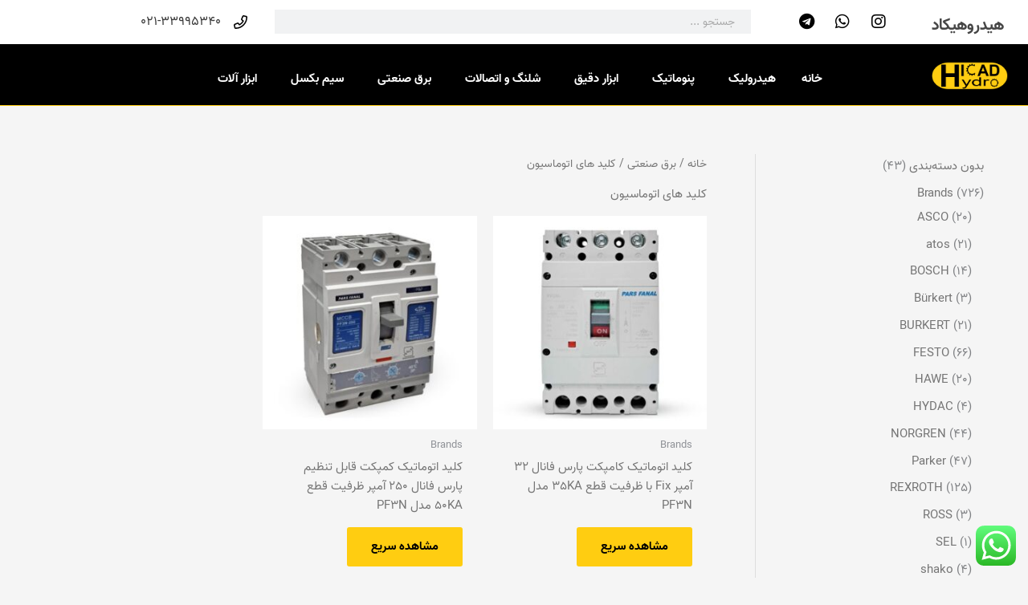

--- FILE ---
content_type: text/html; charset=UTF-8
request_url: https://hydrohicad.com/product-category/%D8%A8%D8%B1%D9%82-%D8%B5%D9%86%D8%B9%D8%AA%DB%8C/%DA%A9%D9%84%DB%8C%D8%AF-%D9%87%D8%A7%DB%8C-%D8%A7%D8%AA%D9%88%D9%85%D8%A7%D8%B3%DB%8C%D9%88%D9%86/
body_size: 36211
content:
<!DOCTYPE html>
<html dir="rtl" lang="fa-IR" prefix="og: https://ogp.me/ns#">
<head>
<meta charset="UTF-8">
<meta name="viewport" content="width=device-width, initial-scale=1">
	<link rel="profile" href="https://gmpg.org/xfn/11"> 
	
<!-- بهینه‌سازی موتور جستجو توسط Rank Math - https://rankmath.com/ -->
<title>کلید های اتوماسیون - هیدروهیکاد</title>
<meta name="robots" content="index, follow, max-snippet:-1, max-video-preview:-1, max-image-preview:large"/>
<link rel="canonical" href="https://hydrohicad.com/product-category/%d8%a8%d8%b1%d9%82-%d8%b5%d9%86%d8%b9%d8%aa%db%8c/%da%a9%d9%84%db%8c%d8%af-%d9%87%d8%a7%db%8c-%d8%a7%d8%aa%d9%88%d9%85%d8%a7%d8%b3%db%8c%d9%88%d9%86/" />
<meta property="og:locale" content="fa_IR" />
<meta property="og:type" content="article" />
<meta property="og:title" content="کلید های اتوماسیون - هیدروهیکاد" />
<meta property="og:url" content="https://hydrohicad.com/product-category/%d8%a8%d8%b1%d9%82-%d8%b5%d9%86%d8%b9%d8%aa%db%8c/%da%a9%d9%84%db%8c%d8%af-%d9%87%d8%a7%db%8c-%d8%a7%d8%aa%d9%88%d9%85%d8%a7%d8%b3%db%8c%d9%88%d9%86/" />
<meta property="og:site_name" content="هیدروهیکاد" />
<meta name="twitter:card" content="summary_large_image" />
<meta name="twitter:title" content="کلید های اتوماسیون - هیدروهیکاد" />
<meta name="twitter:label1" content="محصولات" />
<meta name="twitter:data1" content="2" />
<script type="application/ld+json" class="rank-math-schema">{"@context":"https://schema.org","@graph":[{"@type":"Organization","@id":"https://hydrohicad.com/#organization","name":"\u0647\u06cc\u062f\u0631\u0648\u0647\u06cc\u06a9\u0627\u062f","url":"https://hydrohicad.com","logo":{"@type":"ImageObject","@id":"https://hydrohicad.com/#logo","url":"https://hydrohicad.com/wp-content/uploads/2021/11/LOGO-Orginal-3rd-edition.png","contentUrl":"https://hydrohicad.com/wp-content/uploads/2021/11/LOGO-Orginal-3rd-edition.png","caption":"\u0647\u06cc\u062f\u0631\u0648\u0647\u06cc\u06a9\u0627\u062f","inLanguage":"fa-IR","width":"500","height":"220"}},{"@type":"WebSite","@id":"https://hydrohicad.com/#website","url":"https://hydrohicad.com","name":"\u0647\u06cc\u062f\u0631\u0648\u0647\u06cc\u06a9\u0627\u062f","publisher":{"@id":"https://hydrohicad.com/#organization"},"inLanguage":"fa-IR"},{"@type":"BreadcrumbList","@id":"https://hydrohicad.com/product-category/%d8%a8%d8%b1%d9%82-%d8%b5%d9%86%d8%b9%d8%aa%db%8c/%da%a9%d9%84%db%8c%d8%af-%d9%87%d8%a7%db%8c-%d8%a7%d8%aa%d9%88%d9%85%d8%a7%d8%b3%db%8c%d9%88%d9%86/#breadcrumb","itemListElement":[{"@type":"ListItem","position":"1","item":{"@id":"https://hydrohicad.com","name":"Home"}},{"@type":"ListItem","position":"2","item":{"@id":"https://hydrohicad.com/product-category/%d8%a8%d8%b1%d9%82-%d8%b5%d9%86%d8%b9%d8%aa%db%8c/%da%a9%d9%84%db%8c%d8%af-%d9%87%d8%a7%db%8c-%d8%a7%d8%aa%d9%88%d9%85%d8%a7%d8%b3%db%8c%d9%88%d9%86/","name":"\u06a9\u0644\u06cc\u062f \u0647\u0627\u06cc \u0627\u062a\u0648\u0645\u0627\u0633\u06cc\u0648\u0646"}}]},{"@type":"CollectionPage","@id":"https://hydrohicad.com/product-category/%d8%a8%d8%b1%d9%82-%d8%b5%d9%86%d8%b9%d8%aa%db%8c/%da%a9%d9%84%db%8c%d8%af-%d9%87%d8%a7%db%8c-%d8%a7%d8%aa%d9%88%d9%85%d8%a7%d8%b3%db%8c%d9%88%d9%86/#webpage","url":"https://hydrohicad.com/product-category/%d8%a8%d8%b1%d9%82-%d8%b5%d9%86%d8%b9%d8%aa%db%8c/%da%a9%d9%84%db%8c%d8%af-%d9%87%d8%a7%db%8c-%d8%a7%d8%aa%d9%88%d9%85%d8%a7%d8%b3%db%8c%d9%88%d9%86/","name":"\u06a9\u0644\u06cc\u062f \u0647\u0627\u06cc \u0627\u062a\u0648\u0645\u0627\u0633\u06cc\u0648\u0646 - \u0647\u06cc\u062f\u0631\u0648\u0647\u06cc\u06a9\u0627\u062f","isPartOf":{"@id":"https://hydrohicad.com/#website"},"inLanguage":"fa-IR","breadcrumb":{"@id":"https://hydrohicad.com/product-category/%d8%a8%d8%b1%d9%82-%d8%b5%d9%86%d8%b9%d8%aa%db%8c/%da%a9%d9%84%db%8c%d8%af-%d9%87%d8%a7%db%8c-%d8%a7%d8%aa%d9%88%d9%85%d8%a7%d8%b3%db%8c%d9%88%d9%86/#breadcrumb"}},{"@context":"https://schema.org/","@graph":[{"@type":"Product","name":"\u06a9\u0644\u06cc\u062f \u0627\u062a\u0648\u0645\u0627\u062a\u06cc\u06a9 \u06a9\u0627\u0645\u067e\u06a9\u062a \u067e\u0627\u0631\u0633 \u0641\u0627\u0646\u0627\u0644 32 \u0622\u0645\u067e\u0631 Fix \u0628\u0627 \u0638\u0631\u0641\u06cc\u062a \u0642\u0637\u0639 35KA \u0645\u062f\u0644 PF3N - \u0647\u06cc\u062f\u0631\u0648\u0647\u06cc\u06a9\u0627\u062f","url":"https://hydrohicad.com/product/%da%a9%d9%84%db%8c%d8%af-%d8%a7%d8%aa%d9%88%d9%85%d8%a7%d8%aa%db%8c%da%a9-%da%a9%d8%a7%d9%85%d9%be%da%a9%d8%aa-%d9%be%d8%a7%d8%b1%d8%b3-%d9%81%d8%a7%d9%86%d8%a7%d9%84-32-%d8%a2%d9%85%d9%be%d8%b1-fix/","@id":"https://hydrohicad.com/product/%da%a9%d9%84%db%8c%d8%af-%d8%a7%d8%aa%d9%88%d9%85%d8%a7%d8%aa%db%8c%da%a9-%da%a9%d8%a7%d9%85%d9%be%da%a9%d8%aa-%d9%be%d8%a7%d8%b1%d8%b3-%d9%81%d8%a7%d9%86%d8%a7%d9%84-32-%d8%a2%d9%85%d9%be%d8%b1-fix/","description":"\u06a9\u0644\u06cc\u062f \u0627\u062a\u0648\u0645\u0627\u062a\u06cc\u06a9 \u06a9\u0627\u0645\u067e\u06a9\u062a \u067e\u0627\u0631\u0633 \u0641\u0627\u0646\u0627\u0644 32 \u0622\u0645\u067e\u0631 Fix \u0628\u0627 \u0638\u0631\u0641\u06cc\u062a \u0642\u0637\u0639 35KA \u0645\u062f\u0644 PF3N"},{"@type":"Product","name":"\u06a9\u0644\u06cc\u062f \u0627\u062a\u0648\u0645\u0627\u062a\u06cc\u06a9 \u06a9\u0645\u067e\u06a9\u062a \u0642\u0627\u0628\u0644 \u062a\u0646\u0638\u06cc\u0645 \u067e\u0627\u0631\u0633 \u0641\u0627\u0646\u0627\u0644 250 \u0622\u0645\u067e\u0631 \u0638\u0631\u0641\u06cc\u062a \u0642\u0637\u0639 50KA \u0645\u062f\u0644 PF3N - \u0647\u06cc\u062f\u0631\u0648\u0647\u06cc\u06a9\u0627\u062f","url":"https://hydrohicad.com/product/%da%a9%d9%84%db%8c%d8%af-%d8%a7%d8%aa%d9%88%d9%85%d8%a7%d8%aa%db%8c%da%a9-%da%a9%d9%85%d9%be%da%a9%d8%aa-%d9%82%d8%a7%d8%a8%d9%84-%d8%aa%d9%86%d8%b8%db%8c%d9%85-%d9%be%d8%a7%d8%b1%d8%b3-%d9%81%d8%a7/","@id":"https://hydrohicad.com/product/%da%a9%d9%84%db%8c%d8%af-%d8%a7%d8%aa%d9%88%d9%85%d8%a7%d8%aa%db%8c%da%a9-%da%a9%d9%85%d9%be%da%a9%d8%aa-%d9%82%d8%a7%d8%a8%d9%84-%d8%aa%d9%86%d8%b8%db%8c%d9%85-%d9%be%d8%a7%d8%b1%d8%b3-%d9%81%d8%a7/","description":"\u06a9\u0644\u06cc\u062f \u0627\u062a\u0648\u0645\u0627\u062a\u06cc\u06a9 \u06a9\u0645\u067e\u06a9\u062a \u0642\u0627\u0628\u0644 \u062a\u0646\u0638\u06cc\u0645 \u067e\u0627\u0631\u0633 \u0641\u0627\u0646\u0627\u0644 250 \u0622\u0645\u067e\u0631 \u0638\u0631\u0641\u06cc\u062a \u0642\u0637\u0639 50KA \u0645\u062f\u0644 PF3N"}]}]}</script>
<!-- /افزونه سئو ورپرس Rank Math -->

<link rel="alternate" type="application/rss+xml" title="هیدروهیکاد &raquo; خوراک" href="https://hydrohicad.com/feed/" />
<link rel="alternate" type="application/rss+xml" title="هیدروهیکاد &raquo; خوراک دیدگاه‌ها" href="https://hydrohicad.com/comments/feed/" />
<link rel="alternate" type="application/rss+xml" title="خوراک هیدروهیکاد &raquo; کلید های اتوماسیون دسته ها" href="https://hydrohicad.com/product-category/%d8%a8%d8%b1%d9%82-%d8%b5%d9%86%d8%b9%d8%aa%db%8c/%da%a9%d9%84%db%8c%d8%af-%d9%87%d8%a7%db%8c-%d8%a7%d8%aa%d9%88%d9%85%d8%a7%d8%b3%db%8c%d9%88%d9%86/feed/" />
<style id='wp-img-auto-sizes-contain-inline-css'>
img:is([sizes=auto i],[sizes^="auto," i]){contain-intrinsic-size:3000px 1500px}
/*# sourceURL=wp-img-auto-sizes-contain-inline-css */
</style>
<link rel='stylesheet' id='astra-theme-css-rtl-css' href='https://hydrohicad.com/wp-content/themes/astra/assets/css/minified/main.min-rtl.css?ver=4.12.0' media='all' />
<link rel='stylesheet' id='ht_ctc_main_css-css' href='https://hydrohicad.com/wp-content/plugins/click-to-chat-for-whatsapp/new/inc/assets/css/main.css?ver=4.35' media='all' />
<link rel='stylesheet' id='astra-theme-dynamic-css' href='https://hydrohicad.com/wp-content/uploads/astra/astra-theme-dynamic-css-product_cat-46.css?ver=1768582588' media='all' />
<style id='wp-emoji-styles-inline-css'>

	img.wp-smiley, img.emoji {
		display: inline !important;
		border: none !important;
		box-shadow: none !important;
		height: 1em !important;
		width: 1em !important;
		margin: 0 0.07em !important;
		vertical-align: -0.1em !important;
		background: none !important;
		padding: 0 !important;
	}
/*# sourceURL=wp-emoji-styles-inline-css */
</style>
<link rel='stylesheet' id='wp-block-library-rtl-css' href='https://hydrohicad.com/wp-includes/css/dist/block-library/style-rtl.min.css?ver=6.9' media='all' />
<style id='global-styles-inline-css'>
:root{--wp--preset--aspect-ratio--square: 1;--wp--preset--aspect-ratio--4-3: 4/3;--wp--preset--aspect-ratio--3-4: 3/4;--wp--preset--aspect-ratio--3-2: 3/2;--wp--preset--aspect-ratio--2-3: 2/3;--wp--preset--aspect-ratio--16-9: 16/9;--wp--preset--aspect-ratio--9-16: 9/16;--wp--preset--color--black: #000000;--wp--preset--color--cyan-bluish-gray: #abb8c3;--wp--preset--color--white: #ffffff;--wp--preset--color--pale-pink: #f78da7;--wp--preset--color--vivid-red: #cf2e2e;--wp--preset--color--luminous-vivid-orange: #ff6900;--wp--preset--color--luminous-vivid-amber: #fcb900;--wp--preset--color--light-green-cyan: #7bdcb5;--wp--preset--color--vivid-green-cyan: #00d084;--wp--preset--color--pale-cyan-blue: #8ed1fc;--wp--preset--color--vivid-cyan-blue: #0693e3;--wp--preset--color--vivid-purple: #9b51e0;--wp--preset--color--ast-global-color-0: var(--ast-global-color-0);--wp--preset--color--ast-global-color-1: var(--ast-global-color-1);--wp--preset--color--ast-global-color-2: var(--ast-global-color-2);--wp--preset--color--ast-global-color-3: var(--ast-global-color-3);--wp--preset--color--ast-global-color-4: var(--ast-global-color-4);--wp--preset--color--ast-global-color-5: var(--ast-global-color-5);--wp--preset--color--ast-global-color-6: var(--ast-global-color-6);--wp--preset--color--ast-global-color-7: var(--ast-global-color-7);--wp--preset--color--ast-global-color-8: var(--ast-global-color-8);--wp--preset--gradient--vivid-cyan-blue-to-vivid-purple: linear-gradient(135deg,rgb(6,147,227) 0%,rgb(155,81,224) 100%);--wp--preset--gradient--light-green-cyan-to-vivid-green-cyan: linear-gradient(135deg,rgb(122,220,180) 0%,rgb(0,208,130) 100%);--wp--preset--gradient--luminous-vivid-amber-to-luminous-vivid-orange: linear-gradient(135deg,rgb(252,185,0) 0%,rgb(255,105,0) 100%);--wp--preset--gradient--luminous-vivid-orange-to-vivid-red: linear-gradient(135deg,rgb(255,105,0) 0%,rgb(207,46,46) 100%);--wp--preset--gradient--very-light-gray-to-cyan-bluish-gray: linear-gradient(135deg,rgb(238,238,238) 0%,rgb(169,184,195) 100%);--wp--preset--gradient--cool-to-warm-spectrum: linear-gradient(135deg,rgb(74,234,220) 0%,rgb(151,120,209) 20%,rgb(207,42,186) 40%,rgb(238,44,130) 60%,rgb(251,105,98) 80%,rgb(254,248,76) 100%);--wp--preset--gradient--blush-light-purple: linear-gradient(135deg,rgb(255,206,236) 0%,rgb(152,150,240) 100%);--wp--preset--gradient--blush-bordeaux: linear-gradient(135deg,rgb(254,205,165) 0%,rgb(254,45,45) 50%,rgb(107,0,62) 100%);--wp--preset--gradient--luminous-dusk: linear-gradient(135deg,rgb(255,203,112) 0%,rgb(199,81,192) 50%,rgb(65,88,208) 100%);--wp--preset--gradient--pale-ocean: linear-gradient(135deg,rgb(255,245,203) 0%,rgb(182,227,212) 50%,rgb(51,167,181) 100%);--wp--preset--gradient--electric-grass: linear-gradient(135deg,rgb(202,248,128) 0%,rgb(113,206,126) 100%);--wp--preset--gradient--midnight: linear-gradient(135deg,rgb(2,3,129) 0%,rgb(40,116,252) 100%);--wp--preset--font-size--small: 13px;--wp--preset--font-size--medium: 20px;--wp--preset--font-size--large: 36px;--wp--preset--font-size--x-large: 42px;--wp--preset--spacing--20: 0.44rem;--wp--preset--spacing--30: 0.67rem;--wp--preset--spacing--40: 1rem;--wp--preset--spacing--50: 1.5rem;--wp--preset--spacing--60: 2.25rem;--wp--preset--spacing--70: 3.38rem;--wp--preset--spacing--80: 5.06rem;--wp--preset--shadow--natural: 6px 6px 9px rgba(0, 0, 0, 0.2);--wp--preset--shadow--deep: 12px 12px 50px rgba(0, 0, 0, 0.4);--wp--preset--shadow--sharp: 6px 6px 0px rgba(0, 0, 0, 0.2);--wp--preset--shadow--outlined: 6px 6px 0px -3px rgb(255, 255, 255), 6px 6px rgb(0, 0, 0);--wp--preset--shadow--crisp: 6px 6px 0px rgb(0, 0, 0);}:root { --wp--style--global--content-size: var(--wp--custom--ast-content-width-size);--wp--style--global--wide-size: var(--wp--custom--ast-wide-width-size); }:where(body) { margin: 0; }.wp-site-blocks > .alignleft { float: left; margin-right: 2em; }.wp-site-blocks > .alignright { float: right; margin-left: 2em; }.wp-site-blocks > .aligncenter { justify-content: center; margin-left: auto; margin-right: auto; }:where(.wp-site-blocks) > * { margin-block-start: 24px; margin-block-end: 0; }:where(.wp-site-blocks) > :first-child { margin-block-start: 0; }:where(.wp-site-blocks) > :last-child { margin-block-end: 0; }:root { --wp--style--block-gap: 24px; }:root :where(.is-layout-flow) > :first-child{margin-block-start: 0;}:root :where(.is-layout-flow) > :last-child{margin-block-end: 0;}:root :where(.is-layout-flow) > *{margin-block-start: 24px;margin-block-end: 0;}:root :where(.is-layout-constrained) > :first-child{margin-block-start: 0;}:root :where(.is-layout-constrained) > :last-child{margin-block-end: 0;}:root :where(.is-layout-constrained) > *{margin-block-start: 24px;margin-block-end: 0;}:root :where(.is-layout-flex){gap: 24px;}:root :where(.is-layout-grid){gap: 24px;}.is-layout-flow > .alignleft{float: left;margin-inline-start: 0;margin-inline-end: 2em;}.is-layout-flow > .alignright{float: right;margin-inline-start: 2em;margin-inline-end: 0;}.is-layout-flow > .aligncenter{margin-left: auto !important;margin-right: auto !important;}.is-layout-constrained > .alignleft{float: left;margin-inline-start: 0;margin-inline-end: 2em;}.is-layout-constrained > .alignright{float: right;margin-inline-start: 2em;margin-inline-end: 0;}.is-layout-constrained > .aligncenter{margin-left: auto !important;margin-right: auto !important;}.is-layout-constrained > :where(:not(.alignleft):not(.alignright):not(.alignfull)){max-width: var(--wp--style--global--content-size);margin-left: auto !important;margin-right: auto !important;}.is-layout-constrained > .alignwide{max-width: var(--wp--style--global--wide-size);}body .is-layout-flex{display: flex;}.is-layout-flex{flex-wrap: wrap;align-items: center;}.is-layout-flex > :is(*, div){margin: 0;}body .is-layout-grid{display: grid;}.is-layout-grid > :is(*, div){margin: 0;}body{padding-top: 0px;padding-right: 0px;padding-bottom: 0px;padding-left: 0px;}a:where(:not(.wp-element-button)){text-decoration: none;}:root :where(.wp-element-button, .wp-block-button__link){background-color: #32373c;border-width: 0;color: #fff;font-family: inherit;font-size: inherit;font-style: inherit;font-weight: inherit;letter-spacing: inherit;line-height: inherit;padding-top: calc(0.667em + 2px);padding-right: calc(1.333em + 2px);padding-bottom: calc(0.667em + 2px);padding-left: calc(1.333em + 2px);text-decoration: none;text-transform: inherit;}.has-black-color{color: var(--wp--preset--color--black) !important;}.has-cyan-bluish-gray-color{color: var(--wp--preset--color--cyan-bluish-gray) !important;}.has-white-color{color: var(--wp--preset--color--white) !important;}.has-pale-pink-color{color: var(--wp--preset--color--pale-pink) !important;}.has-vivid-red-color{color: var(--wp--preset--color--vivid-red) !important;}.has-luminous-vivid-orange-color{color: var(--wp--preset--color--luminous-vivid-orange) !important;}.has-luminous-vivid-amber-color{color: var(--wp--preset--color--luminous-vivid-amber) !important;}.has-light-green-cyan-color{color: var(--wp--preset--color--light-green-cyan) !important;}.has-vivid-green-cyan-color{color: var(--wp--preset--color--vivid-green-cyan) !important;}.has-pale-cyan-blue-color{color: var(--wp--preset--color--pale-cyan-blue) !important;}.has-vivid-cyan-blue-color{color: var(--wp--preset--color--vivid-cyan-blue) !important;}.has-vivid-purple-color{color: var(--wp--preset--color--vivid-purple) !important;}.has-ast-global-color-0-color{color: var(--wp--preset--color--ast-global-color-0) !important;}.has-ast-global-color-1-color{color: var(--wp--preset--color--ast-global-color-1) !important;}.has-ast-global-color-2-color{color: var(--wp--preset--color--ast-global-color-2) !important;}.has-ast-global-color-3-color{color: var(--wp--preset--color--ast-global-color-3) !important;}.has-ast-global-color-4-color{color: var(--wp--preset--color--ast-global-color-4) !important;}.has-ast-global-color-5-color{color: var(--wp--preset--color--ast-global-color-5) !important;}.has-ast-global-color-6-color{color: var(--wp--preset--color--ast-global-color-6) !important;}.has-ast-global-color-7-color{color: var(--wp--preset--color--ast-global-color-7) !important;}.has-ast-global-color-8-color{color: var(--wp--preset--color--ast-global-color-8) !important;}.has-black-background-color{background-color: var(--wp--preset--color--black) !important;}.has-cyan-bluish-gray-background-color{background-color: var(--wp--preset--color--cyan-bluish-gray) !important;}.has-white-background-color{background-color: var(--wp--preset--color--white) !important;}.has-pale-pink-background-color{background-color: var(--wp--preset--color--pale-pink) !important;}.has-vivid-red-background-color{background-color: var(--wp--preset--color--vivid-red) !important;}.has-luminous-vivid-orange-background-color{background-color: var(--wp--preset--color--luminous-vivid-orange) !important;}.has-luminous-vivid-amber-background-color{background-color: var(--wp--preset--color--luminous-vivid-amber) !important;}.has-light-green-cyan-background-color{background-color: var(--wp--preset--color--light-green-cyan) !important;}.has-vivid-green-cyan-background-color{background-color: var(--wp--preset--color--vivid-green-cyan) !important;}.has-pale-cyan-blue-background-color{background-color: var(--wp--preset--color--pale-cyan-blue) !important;}.has-vivid-cyan-blue-background-color{background-color: var(--wp--preset--color--vivid-cyan-blue) !important;}.has-vivid-purple-background-color{background-color: var(--wp--preset--color--vivid-purple) !important;}.has-ast-global-color-0-background-color{background-color: var(--wp--preset--color--ast-global-color-0) !important;}.has-ast-global-color-1-background-color{background-color: var(--wp--preset--color--ast-global-color-1) !important;}.has-ast-global-color-2-background-color{background-color: var(--wp--preset--color--ast-global-color-2) !important;}.has-ast-global-color-3-background-color{background-color: var(--wp--preset--color--ast-global-color-3) !important;}.has-ast-global-color-4-background-color{background-color: var(--wp--preset--color--ast-global-color-4) !important;}.has-ast-global-color-5-background-color{background-color: var(--wp--preset--color--ast-global-color-5) !important;}.has-ast-global-color-6-background-color{background-color: var(--wp--preset--color--ast-global-color-6) !important;}.has-ast-global-color-7-background-color{background-color: var(--wp--preset--color--ast-global-color-7) !important;}.has-ast-global-color-8-background-color{background-color: var(--wp--preset--color--ast-global-color-8) !important;}.has-black-border-color{border-color: var(--wp--preset--color--black) !important;}.has-cyan-bluish-gray-border-color{border-color: var(--wp--preset--color--cyan-bluish-gray) !important;}.has-white-border-color{border-color: var(--wp--preset--color--white) !important;}.has-pale-pink-border-color{border-color: var(--wp--preset--color--pale-pink) !important;}.has-vivid-red-border-color{border-color: var(--wp--preset--color--vivid-red) !important;}.has-luminous-vivid-orange-border-color{border-color: var(--wp--preset--color--luminous-vivid-orange) !important;}.has-luminous-vivid-amber-border-color{border-color: var(--wp--preset--color--luminous-vivid-amber) !important;}.has-light-green-cyan-border-color{border-color: var(--wp--preset--color--light-green-cyan) !important;}.has-vivid-green-cyan-border-color{border-color: var(--wp--preset--color--vivid-green-cyan) !important;}.has-pale-cyan-blue-border-color{border-color: var(--wp--preset--color--pale-cyan-blue) !important;}.has-vivid-cyan-blue-border-color{border-color: var(--wp--preset--color--vivid-cyan-blue) !important;}.has-vivid-purple-border-color{border-color: var(--wp--preset--color--vivid-purple) !important;}.has-ast-global-color-0-border-color{border-color: var(--wp--preset--color--ast-global-color-0) !important;}.has-ast-global-color-1-border-color{border-color: var(--wp--preset--color--ast-global-color-1) !important;}.has-ast-global-color-2-border-color{border-color: var(--wp--preset--color--ast-global-color-2) !important;}.has-ast-global-color-3-border-color{border-color: var(--wp--preset--color--ast-global-color-3) !important;}.has-ast-global-color-4-border-color{border-color: var(--wp--preset--color--ast-global-color-4) !important;}.has-ast-global-color-5-border-color{border-color: var(--wp--preset--color--ast-global-color-5) !important;}.has-ast-global-color-6-border-color{border-color: var(--wp--preset--color--ast-global-color-6) !important;}.has-ast-global-color-7-border-color{border-color: var(--wp--preset--color--ast-global-color-7) !important;}.has-ast-global-color-8-border-color{border-color: var(--wp--preset--color--ast-global-color-8) !important;}.has-vivid-cyan-blue-to-vivid-purple-gradient-background{background: var(--wp--preset--gradient--vivid-cyan-blue-to-vivid-purple) !important;}.has-light-green-cyan-to-vivid-green-cyan-gradient-background{background: var(--wp--preset--gradient--light-green-cyan-to-vivid-green-cyan) !important;}.has-luminous-vivid-amber-to-luminous-vivid-orange-gradient-background{background: var(--wp--preset--gradient--luminous-vivid-amber-to-luminous-vivid-orange) !important;}.has-luminous-vivid-orange-to-vivid-red-gradient-background{background: var(--wp--preset--gradient--luminous-vivid-orange-to-vivid-red) !important;}.has-very-light-gray-to-cyan-bluish-gray-gradient-background{background: var(--wp--preset--gradient--very-light-gray-to-cyan-bluish-gray) !important;}.has-cool-to-warm-spectrum-gradient-background{background: var(--wp--preset--gradient--cool-to-warm-spectrum) !important;}.has-blush-light-purple-gradient-background{background: var(--wp--preset--gradient--blush-light-purple) !important;}.has-blush-bordeaux-gradient-background{background: var(--wp--preset--gradient--blush-bordeaux) !important;}.has-luminous-dusk-gradient-background{background: var(--wp--preset--gradient--luminous-dusk) !important;}.has-pale-ocean-gradient-background{background: var(--wp--preset--gradient--pale-ocean) !important;}.has-electric-grass-gradient-background{background: var(--wp--preset--gradient--electric-grass) !important;}.has-midnight-gradient-background{background: var(--wp--preset--gradient--midnight) !important;}.has-small-font-size{font-size: var(--wp--preset--font-size--small) !important;}.has-medium-font-size{font-size: var(--wp--preset--font-size--medium) !important;}.has-large-font-size{font-size: var(--wp--preset--font-size--large) !important;}.has-x-large-font-size{font-size: var(--wp--preset--font-size--x-large) !important;}
:root :where(.wp-block-pullquote){font-size: 1.5em;line-height: 1.6;}
/*# sourceURL=global-styles-inline-css */
</style>
<link rel='stylesheet' id='woocommerce-layout-rtl-css' href='https://hydrohicad.com/wp-content/themes/astra/assets/css/minified/compatibility/woocommerce/woocommerce-layout-grid.min-rtl.css?ver=4.12.0' media='all' />
<link rel='stylesheet' id='woocommerce-smallscreen-rtl-css' href='https://hydrohicad.com/wp-content/themes/astra/assets/css/minified/compatibility/woocommerce/woocommerce-smallscreen-grid.min-rtl.css?ver=4.12.0' media='only screen and (max-width: 921px)' />
<link rel='stylesheet' id='woocommerce-general-rtl-css' href='https://hydrohicad.com/wp-content/themes/astra/assets/css/minified/compatibility/woocommerce/woocommerce-grid.min-rtl.css?ver=4.12.0' media='all' />
<style id='woocommerce-general-inline-css'>

					.woocommerce-js a.button, .woocommerce button.button, .woocommerce input.button, .woocommerce #respond input#submit {
						font-size: 100%;
						line-height: 1;
						text-decoration: none;
						overflow: visible;
						padding: 0.5em 0.75em;
						font-weight: 700;
						border-radius: 3px;
						color: $secondarytext;
						background-color: $secondary;
						border: 0;
					}
					.woocommerce-js a.button:hover, .woocommerce button.button:hover, .woocommerce input.button:hover, .woocommerce #respond input#submit:hover {
						background-color: #dad8da;
						background-image: none;
						color: #515151;
					}
				#customer_details h3:not(.elementor-widget-woocommerce-checkout-page h3){font-size:1.2rem;padding:20px 0 14px;margin:0 0 20px;border-bottom:1px solid var(--ast-border-color);font-weight:700;}form #order_review_heading:not(.elementor-widget-woocommerce-checkout-page #order_review_heading){border-width:2px 2px 0 2px;border-style:solid;font-size:1.2rem;margin:0;padding:1.5em 1.5em 1em;border-color:var(--ast-border-color);font-weight:700;}.woocommerce-Address h3, .cart-collaterals h2{font-size:1.2rem;padding:.7em 1em;}.woocommerce-cart .cart-collaterals .cart_totals>h2{font-weight:700;}form #order_review:not(.elementor-widget-woocommerce-checkout-page #order_review){padding:0 2em;border-width:0 2px 2px;border-style:solid;border-color:var(--ast-border-color);}ul#shipping_method li:not(.elementor-widget-woocommerce-cart #shipping_method li){margin:0;padding:0.25em 0 0.25em 22px;text-indent:-22px;list-style:none outside;}.woocommerce span.onsale, .wc-block-grid__product .wc-block-grid__product-onsale{background-color:var(--ast-global-color-0);color:#ffffff;}.woocommerce-message, .woocommerce-info{border-top-color:#757575;}.woocommerce-message::before,.woocommerce-info::before{color:#757575;}.woocommerce ul.products li.product .price, .woocommerce div.product p.price, .woocommerce div.product span.price, .widget_layered_nav_filters ul li.chosen a, .woocommerce-page ul.products li.product .ast-woo-product-category, .wc-layered-nav-rating a{color:var(--ast-global-color-3);}.woocommerce nav.woocommerce-pagination ul,.woocommerce nav.woocommerce-pagination ul li{border-color:#757575;}.woocommerce nav.woocommerce-pagination ul li a:focus, .woocommerce nav.woocommerce-pagination ul li a:hover, .woocommerce nav.woocommerce-pagination ul li span.current{background:#757575;color:#000000;}.woocommerce-MyAccount-navigation-link.is-active a{color:#ffcd11;}.woocommerce .widget_price_filter .ui-slider .ui-slider-range, .woocommerce .widget_price_filter .ui-slider .ui-slider-handle{background-color:#757575;}.woocommerce .star-rating, .woocommerce .comment-form-rating .stars a, .woocommerce .star-rating::before{color:var(--ast-global-color-3);}.woocommerce div.product .woocommerce-tabs ul.tabs li.active:before,  .woocommerce div.ast-product-tabs-layout-vertical .woocommerce-tabs ul.tabs li:hover::before{background:#757575;}.woocommerce .woocommerce-cart-form button[name="update_cart"]:disabled{color:#000000;}.woocommerce #content table.cart .button[name="apply_coupon"], .woocommerce-page #content table.cart .button[name="apply_coupon"]{padding:10px 40px;}.woocommerce table.cart td.actions .button, .woocommerce #content table.cart td.actions .button, .woocommerce-page table.cart td.actions .button, .woocommerce-page #content table.cart td.actions .button{line-height:1;border-width:1px;border-style:solid;}.woocommerce ul.products li.product .button, .woocommerce-page ul.products li.product .button{line-height:1.3;}.woocommerce-js a.button, .woocommerce button.button, .woocommerce .woocommerce-message a.button, .woocommerce #respond input#submit.alt, .woocommerce-js a.button.alt, .woocommerce button.button.alt, .woocommerce input.button.alt, .woocommerce input.button,.woocommerce input.button:disabled, .woocommerce input.button:disabled[disabled], .woocommerce input.button:disabled:hover, .woocommerce input.button:disabled[disabled]:hover, .woocommerce #respond input#submit, .woocommerce button.button.alt.disabled, .wc-block-grid__products .wc-block-grid__product .wp-block-button__link, .wc-block-grid__product-onsale{color:#000000;border-color:#ffcd11;background-color:#ffcd11;}.woocommerce-js a.button:hover, .woocommerce button.button:hover, .woocommerce .woocommerce-message a.button:hover,.woocommerce #respond input#submit:hover,.woocommerce #respond input#submit.alt:hover, .woocommerce-js a.button.alt:hover, .woocommerce button.button.alt:hover, .woocommerce input.button.alt:hover, .woocommerce input.button:hover, .woocommerce button.button.alt.disabled:hover, .wc-block-grid__products .wc-block-grid__product .wp-block-button__link:hover{color:#000000;border-color:#ffcd11;background-color:#ffcd11;}.woocommerce-js a.button, .woocommerce button.button, .woocommerce .woocommerce-message a.button, .woocommerce #respond input#submit.alt, .woocommerce-js a.button.alt, .woocommerce button.button.alt, .woocommerce input.button.alt, .woocommerce input.button,.woocommerce-cart table.cart td.actions .button, .woocommerce form.checkout_coupon .button, .woocommerce #respond input#submit, .wc-block-grid__products .wc-block-grid__product .wp-block-button__link{padding-top:15px;padding-right:30px;padding-bottom:15px;padding-left:30px;}.woocommerce ul.products li.product a, .woocommerce-js a.button:hover, .woocommerce button.button:hover, .woocommerce input.button:hover, .woocommerce #respond input#submit:hover{text-decoration:none;}.woocommerce[class*="rel-up-columns-"] .site-main div.product .related.products ul.products li.product, .woocommerce-page .site-main ul.products li.product{width:100%;}.woocommerce .up-sells h2, .woocommerce .related.products h2, .woocommerce .woocommerce-tabs h2{font-size:1.5rem;}.woocommerce h2, .woocommerce-account h2{font-size:1.625rem;}.woocommerce ul.product-categories > li ul li{position:relative;}.woocommerce ul.product-categories > li ul li:before{content:"";border-width:1px 0 0 1px;border-style:solid;display:inline-block;width:6px;height:6px;position:absolute;top:50%;margin-top:-2px;-webkit-transform:rotate(45deg);transform:rotate(45deg);}.woocommerce ul.product-categories > li ul li a{margin-right:15px;}.ast-icon-shopping-cart svg{height:.82em;}.ast-icon-shopping-bag svg{height:1em;width:1em;}.ast-icon-shopping-basket svg{height:1.15em;width:1.2em;}.ast-site-header-cart.ast-menu-cart-outline .ast-addon-cart-wrap, .ast-site-header-cart.ast-menu-cart-fill .ast-addon-cart-wrap {line-height:1;}.ast-site-header-cart.ast-menu-cart-fill i.astra-icon{ font-size:1.1em;}li.woocommerce-custom-menu-item .ast-site-header-cart i.astra-icon:after{ padding-left:2px;}.ast-hfb-header .ast-addon-cart-wrap{ padding:0.4em;}.ast-header-break-point.ast-header-custom-item-outside .ast-woo-header-cart-info-wrap{ display:none;}.ast-site-header-cart i.astra-icon:after{ background:var(--ast-global-color-0);}@media (min-width:545px) and (max-width:921px){.woocommerce.tablet-columns-3 ul.products li.product, .woocommerce-page.tablet-columns-3 ul.products:not(.elementor-grid){grid-template-columns:repeat(3, minmax(0, 1fr));}}@media (min-width:922px){.woocommerce form.checkout_coupon{width:50%;}}@media (max-width:921px){.ast-header-break-point.ast-woocommerce-cart-menu .header-main-layout-1.ast-mobile-header-stack.ast-no-menu-items .ast-site-header-cart, .ast-header-break-point.ast-woocommerce-cart-menu .header-main-layout-3.ast-mobile-header-stack.ast-no-menu-items .ast-site-header-cart{padding-right:0;padding-left:0;}.ast-header-break-point.ast-woocommerce-cart-menu .header-main-layout-1.ast-mobile-header-stack .main-header-bar{text-align:center;}.ast-header-break-point.ast-woocommerce-cart-menu .header-main-layout-1.ast-mobile-header-stack .ast-site-header-cart, .ast-header-break-point.ast-woocommerce-cart-menu .header-main-layout-1.ast-mobile-header-stack .ast-mobile-menu-buttons{display:inline-block;}.ast-header-break-point.ast-woocommerce-cart-menu .header-main-layout-2.ast-mobile-header-inline .site-branding{flex:auto;}.ast-header-break-point.ast-woocommerce-cart-menu .header-main-layout-3.ast-mobile-header-stack .site-branding{flex:0 0 100%;}.ast-header-break-point.ast-woocommerce-cart-menu .header-main-layout-3.ast-mobile-header-stack .main-header-container{display:flex;justify-content:center;}.woocommerce-cart .woocommerce-shipping-calculator .button{width:100%;}.woocommerce div.product div.images, .woocommerce div.product div.summary, .woocommerce #content div.product div.images, .woocommerce #content div.product div.summary, .woocommerce-page div.product div.images, .woocommerce-page div.product div.summary, .woocommerce-page #content div.product div.images, .woocommerce-page #content div.product div.summary{float:none;width:100%;}.woocommerce-cart table.cart td.actions .ast-return-to-shop{display:block;text-align:center;margin-top:1em;}.woocommerce-js a.button, .woocommerce button.button, .woocommerce .woocommerce-message a.button, .woocommerce #respond input#submit.alt, .woocommerce-js a.button.alt, .woocommerce button.button.alt, .woocommerce input.button.alt, .woocommerce input.button,.woocommerce-cart table.cart td.actions .button, .woocommerce form.checkout_coupon .button, .woocommerce #respond input#submit, .wc-block-grid__products .wc-block-grid__product .wp-block-button__link{padding-top:14px;padding-right:28px;padding-bottom:14px;padding-left:28px;}.ast-container .woocommerce ul.products:not(.elementor-grid), .woocommerce-page ul.products:not(.elementor-grid), .woocommerce.tablet-columns-3 ul.products:not(.elementor-grid){grid-template-columns:repeat(3, minmax(0, 1fr));}.woocommerce[class*="tablet-columns-"] .site-main div.product .related.products ul.products li.product{width:100%;}}@media (max-width:544px){.ast-separate-container .ast-woocommerce-container{padding:.54em 1em 1.33333em;}.woocommerce-message, .woocommerce-error, .woocommerce-info{display:flex;flex-wrap:wrap;}.woocommerce-message a.button, .woocommerce-error a.button, .woocommerce-info a.button{order:1;margin-top:.5em;}.woocommerce .woocommerce-ordering, .woocommerce-page .woocommerce-ordering{float:none;margin-bottom:2em;}.woocommerce table.cart td.actions .button, .woocommerce #content table.cart td.actions .button, .woocommerce-page table.cart td.actions .button, .woocommerce-page #content table.cart td.actions .button{padding-left:1em;padding-right:1em;}.woocommerce #content table.cart .button, .woocommerce-page #content table.cart .button{width:100%;}.woocommerce #content table.cart td.actions .coupon, .woocommerce-page #content table.cart td.actions .coupon{float:none;}.woocommerce #content table.cart td.actions .coupon .button, .woocommerce-page #content table.cart td.actions .coupon .button{flex:1;}.woocommerce #content div.product .woocommerce-tabs ul.tabs li a, .woocommerce-page #content div.product .woocommerce-tabs ul.tabs li a{display:block;}.woocommerce ul.products a.button, .woocommerce-page ul.products a.button{padding:0.5em 0.75em;}.woocommerce-js a.button, .woocommerce button.button, .woocommerce .woocommerce-message a.button, .woocommerce #respond input#submit.alt, .woocommerce-js a.button.alt, .woocommerce button.button.alt, .woocommerce input.button.alt, .woocommerce input.button,.woocommerce-cart table.cart td.actions .button, .woocommerce form.checkout_coupon .button, .woocommerce #respond input#submit, .wc-block-grid__products .wc-block-grid__product .wp-block-button__link{padding-top:12px;padding-right:24px;padding-bottom:12px;padding-left:24px;}.ast-container .woocommerce ul.products:not(.elementor-grid), .woocommerce-page ul.products:not(.elementor-grid), .woocommerce.mobile-columns-2 ul.products:not(.elementor-grid), .woocommerce-page.mobile-columns-2 ul.products:not(.elementor-grid){grid-template-columns:repeat(2, minmax(0, 1fr));}.woocommerce.mobile-rel-up-columns-2 ul.products::not(.elementor-grid){grid-template-columns:repeat(2, minmax(0, 1fr));}}@media (max-width:544px){.woocommerce ul.products a.button.loading::after, .woocommerce-page ul.products a.button.loading::after{display:inline-block;margin-right:5px;position:initial;}.woocommerce.mobile-columns-1 .site-main ul.products li.product:nth-child(n), .woocommerce-page.mobile-columns-1 .site-main ul.products li.product:nth-child(n){margin-left:0;}.woocommerce #content div.product .woocommerce-tabs ul.tabs li, .woocommerce-page #content div.product .woocommerce-tabs ul.tabs li{display:block;margin-left:0;}}@media (min-width:922px){.ast-woo-shop-archive .site-content > .ast-container{max-width:1240px;}}@media (min-width:922px){.woocommerce #content .ast-woocommerce-container div.product div.images, .woocommerce .ast-woocommerce-container div.product div.images, .woocommerce-page #content .ast-woocommerce-container div.product div.images, .woocommerce-page .ast-woocommerce-container div.product div.images{width:50%;}.woocommerce #content .ast-woocommerce-container div.product div.summary, .woocommerce .ast-woocommerce-container div.product div.summary, .woocommerce-page #content .ast-woocommerce-container div.product div.summary, .woocommerce-page .ast-woocommerce-container div.product div.summary{width:46%;}.woocommerce.woocommerce-checkout form #customer_details.col2-set .col-1, .woocommerce.woocommerce-checkout form #customer_details.col2-set .col-2, .woocommerce-page.woocommerce-checkout form #customer_details.col2-set .col-1, .woocommerce-page.woocommerce-checkout form #customer_details.col2-set .col-2{float:none;width:auto;}}.woocommerce-js a.button , .woocommerce button.button.alt ,.woocommerce-page table.cart td.actions .button, .woocommerce-page #content table.cart td.actions .button , .woocommerce-js a.button.alt ,.woocommerce .woocommerce-message a.button , .ast-site-header-cart .widget_shopping_cart .buttons .button.checkout, .woocommerce button.button.alt.disabled , .wc-block-grid__products .wc-block-grid__product .wp-block-button__link {border:solid;border-top-width:0;border-right-width:0;border-left-width:0;border-bottom-width:0;border-color:#ffcd11;}.woocommerce-js a.button:hover , .woocommerce button.button.alt:hover , .woocommerce-page table.cart td.actions .button:hover, .woocommerce-page #content table.cart td.actions .button:hover, .woocommerce-js a.button.alt:hover ,.woocommerce .woocommerce-message a.button:hover , .ast-site-header-cart .widget_shopping_cart .buttons .button.checkout:hover , .woocommerce button.button.alt.disabled:hover , .wc-block-grid__products .wc-block-grid__product .wp-block-button__link:hover{border-color:#ffcd11;}.widget_product_search button{flex:0 0 auto;padding:10px 20px;}@media (min-width:922px){.woocommerce.woocommerce-checkout form #customer_details.col2-set, .woocommerce-page.woocommerce-checkout form #customer_details.col2-set{width:55%;float:right;margin-left:4.347826087%;}.woocommerce.woocommerce-checkout form #order_review, .woocommerce.woocommerce-checkout form #order_review_heading, .woocommerce-page.woocommerce-checkout form #order_review, .woocommerce-page.woocommerce-checkout form #order_review_heading{width:40%;float:left;margin-left:0;clear:left;}}select, .select2-container .select2-selection--single{background-image:url("data:image/svg+xml,%3Csvg class='ast-arrow-svg' xmlns='http://www.w3.org/2000/svg' xmlns:xlink='http://www.w3.org/1999/xlink' version='1.1' x='0px' y='0px' width='26px' height='16.043px' fill='%234B4F58' viewBox='57 35.171 26 16.043' enable-background='new 57 35.171 26 16.043' xml:space='preserve' %3E%3Cpath d='M57.5,38.193l12.5,12.5l12.5-12.5l-2.5-2.5l-10,10l-10-10L57.5,38.193z'%3E%3C/path%3E%3C/svg%3E");background-size:.8em;background-repeat:no-repeat;background-position-x:calc( 100% - 10px );background-position-y:center;-webkit-appearance:none;-moz-appearance:none;padding-right:2em;}
					.woocommerce-js .quantity {
						display: inline-flex;
					}

					/* Quantity Plus Minus Button - Placeholder for CLS. */
					.woocommerce .quantity .ast-qty-placeholder {
						cursor: not-allowed;
					}

					.woocommerce-js .quantity + .button.single_add_to_cart_button {
						margin-right: unset;
					}

					.woocommerce-js .quantity .qty {
						width: 2.631em;
						margin-right: 38px;
					}

					.woocommerce-js .quantity .minus,
					.woocommerce-js .quantity .plus {
						width: 38px;
						display: flex;
						justify-content: center;
						background-color: transparent;
						border: 1px solid var(--ast-border-color);
						color: var(--ast-global-color-3);
						align-items: center;
						outline: 0;
						font-weight: 400;
						z-index: 3;
						position: relative;
					}

					.woocommerce-js .quantity .minus {
						border-left-width: 0;
						margin-left: -38px;
					}

					.woocommerce-js .quantity .plus {
						border-right-width: 0;
						margin-left: 6px;
					}

					.woocommerce-js input[type=number] {
						max-width: 58px;
						min-height: 36px;
					}

					.woocommerce-js input[type=number].qty::-webkit-inner-spin-button, .woocommerce input[type=number].qty::-webkit-outer-spin-button {
						-webkit-appearance: none;
					}

					.woocommerce-js input[type=number].qty {
						-webkit-appearance: none;
						-moz-appearance: textfield;
					}

				
						.woocommerce ul.products li.product.desktop-align-left, .woocommerce-page ul.products li.product.desktop-align-left {
							text-align: right;
						}
						.woocommerce ul.products li.product.desktop-align-left .star-rating,
						.woocommerce ul.products li.product.desktop-align-left .button,
						.woocommerce-page ul.products li.product.desktop-align-left .star-rating,
						.woocommerce-page ul.products li.product.desktop-align-left .button {
							margin-left: 0;
							margin-right: 0;
						}
					@media(max-width: 921px){
						.woocommerce ul.products li.product.tablet-align-left, .woocommerce-page ul.products li.product.tablet-align-left {
							text-align: right;
						}
						.woocommerce ul.products li.product.tablet-align-left .star-rating,
						.woocommerce ul.products li.product.tablet-align-left .button,
						.woocommerce-page ul.products li.product.tablet-align-left .star-rating,
						.woocommerce-page ul.products li.product.tablet-align-left .button {
							margin-left: 0;
							margin-right: 0;
						}
					}@media(max-width: 544px){
						.woocommerce ul.products li.product.mobile-align-left, .woocommerce-page ul.products li.product.mobile-align-left {
							text-align: right;
						}
						.woocommerce ul.products li.product.mobile-align-left .star-rating,
						.woocommerce ul.products li.product.mobile-align-left .button,
						.woocommerce-page ul.products li.product.mobile-align-left .star-rating,
						.woocommerce-page ul.products li.product.mobile-align-left .button {
							margin-left: 0;
							margin-right: 0;
						}
					}.ast-woo-active-filter-widget .wc-block-active-filters{display:flex;align-items:self-start;justify-content:space-between;}.ast-woo-active-filter-widget .wc-block-active-filters__clear-all{flex:none;margin-top:2px;}.woocommerce.woocommerce-checkout .elementor-widget-woocommerce-checkout-page #customer_details.col2-set, .woocommerce-page.woocommerce-checkout .elementor-widget-woocommerce-checkout-page #customer_details.col2-set{width:100%;}.woocommerce.woocommerce-checkout .elementor-widget-woocommerce-checkout-page #order_review, .woocommerce.woocommerce-checkout .elementor-widget-woocommerce-checkout-page #order_review_heading, .woocommerce-page.woocommerce-checkout .elementor-widget-woocommerce-checkout-page #order_review, .woocommerce-page.woocommerce-checkout .elementor-widget-woocommerce-checkout-page #order_review_heading{width:100%;float:inherit;}.elementor-widget-woocommerce-checkout-page .select2-container .select2-selection--single, .elementor-widget-woocommerce-cart .select2-container .select2-selection--single{padding:0;}.elementor-widget-woocommerce-checkout-page .woocommerce form .woocommerce-additional-fields, .elementor-widget-woocommerce-checkout-page .woocommerce form .shipping_address, .elementor-widget-woocommerce-my-account .woocommerce-MyAccount-navigation-link, .elementor-widget-woocommerce-cart .woocommerce a.remove{border:none;}.elementor-widget-woocommerce-cart .cart-collaterals .cart_totals > h2{background-color:inherit;border-bottom:0px;margin:0px;}.elementor-widget-woocommerce-cart .cart-collaterals .cart_totals{padding:0;border-color:inherit;border-radius:0;margin-bottom:0px;border-width:0px;}.elementor-widget-woocommerce-cart .woocommerce-cart-form .e-apply-coupon{line-height:initial;}.elementor-widget-woocommerce-my-account .woocommerce-MyAccount-content .woocommerce-Address-title h3{margin-bottom:var(--myaccount-section-title-spacing, 0px);}.elementor-widget-woocommerce-my-account .woocommerce-Addresses .woocommerce-Address-title, .elementor-widget-woocommerce-my-account table.shop_table thead, .elementor-widget-woocommerce-my-account .woocommerce-page table.shop_table thead, .elementor-widget-woocommerce-cart table.shop_table thead{background:inherit;}.elementor-widget-woocommerce-cart .e-apply-coupon, .elementor-widget-woocommerce-cart #coupon_code, .elementor-widget-woocommerce-checkout-page .e-apply-coupon, .elementor-widget-woocommerce-checkout-page #coupon_code{height:100%;}.elementor-widget-woocommerce-cart td.product-name dl.variation dt{font-weight:inherit;}.elementor-element.elementor-widget-woocommerce-checkout-page .e-checkout__container #customer_details .col-1{margin-bottom:0;}
/*# sourceURL=woocommerce-general-inline-css */
</style>
<style id='woocommerce-inline-inline-css'>
.woocommerce form .form-row .required { visibility: visible; }
/*# sourceURL=woocommerce-inline-inline-css */
</style>
<link rel='stylesheet' id='astra-addon-css-css' href='https://hydrohicad.com/wp-content/uploads/astra-addon/astra-addon-68cc8c558d4d26-17086095.css?ver=4.11.9' media='all' />
<link rel='stylesheet' id='astra-addon-dynamic-css' href='https://hydrohicad.com/wp-content/uploads/astra-addon/astra-addon-dynamic-css-product_cat-46.css?ver=1768582588' media='all' />
<link rel='stylesheet' id='elementor-frontend-css' href='https://hydrohicad.com/wp-content/plugins/elementor/assets/css/frontend.min.css?ver=3.34.1' media='all' />
<style id='elementor-frontend-inline-css'>
.elementor-kit-4{--e-global-color-primary:#6EC1E4;--e-global-color-secondary:#54595F;--e-global-color-text:#7A7A7A;--e-global-color-accent:#61CE70;--e-global-color-22a261e:#FFCD11;--e-global-color-65a76cf:#000000;--e-global-color-a5d291c:#F8F8F8;--e-global-color-ec69025:#F0F0F0;--e-global-typography-primary-font-family:"Vazir";--e-global-typography-primary-font-weight:600;--e-global-typography-secondary-font-family:"Vazir";--e-global-typography-secondary-font-weight:400;--e-global-typography-text-font-family:"Vazir";--e-global-typography-text-font-weight:400;--e-global-typography-accent-font-family:"Vazir";--e-global-typography-accent-font-weight:500;font-family:"Vazir", Sans-serif;}.elementor-kit-4 e-page-transition{background-color:#FFBC7D;}.elementor-kit-4 a{font-family:"Vazir", Sans-serif;}.elementor-kit-4 h1{font-family:"Vazir", Sans-serif;}.elementor-kit-4 h2{font-family:"Vazir", Sans-serif;}.elementor-kit-4 h3{font-family:"Vazir", Sans-serif;}.elementor-kit-4 h4{font-family:"Vazir", Sans-serif;}.elementor-kit-4 h5{font-family:"Vazir", Sans-serif;}.elementor-kit-4 h6{font-family:"Vazir", Sans-serif;}.elementor-section.elementor-section-boxed > .elementor-container{max-width:1140px;}.e-con{--container-max-width:1140px;}.elementor-widget:not(:last-child){margin-block-end:20px;}.elementor-element{--widgets-spacing:20px 20px;--widgets-spacing-row:20px;--widgets-spacing-column:20px;}{}h1.entry-title{display:var(--page-title-display);}@media(max-width:1024px){.elementor-section.elementor-section-boxed > .elementor-container{max-width:1024px;}.e-con{--container-max-width:1024px;}}@media(max-width:767px){.elementor-section.elementor-section-boxed > .elementor-container{max-width:767px;}.e-con{--container-max-width:767px;}}/* Start Custom Fonts CSS */@font-face {
	font-family: 'Vazir';
	font-style: normal;
	font-weight: bold;
	font-display: auto;
	src: url('https://hydrohicad.com/wp-content/uploads/2021/11/Vazir-Bold-FD.woff2') format('woff2');
}
@font-face {
	font-family: 'Vazir';
	font-style: normal;
	font-weight: normal;
	font-display: auto;
	src: url('https://hydrohicad.com/wp-content/uploads/2021/11/Vazir-Regular-FD.woff2') format('woff2');
}
/* End Custom Fonts CSS */
.elementor-17 .elementor-element.elementor-element-24b8db72:not(.elementor-motion-effects-element-type-background), .elementor-17 .elementor-element.elementor-element-24b8db72 > .elementor-motion-effects-container > .elementor-motion-effects-layer{background-color:#FFFFFF;}.elementor-17 .elementor-element.elementor-element-24b8db72{overflow:hidden;transition:background 0.3s, border 0.3s, border-radius 0.3s, box-shadow 0.3s;margin-top:0px;margin-bottom:0px;padding:12px 0px 8px 0px;}.elementor-17 .elementor-element.elementor-element-24b8db72 > .elementor-background-overlay{transition:background 0.3s, border-radius 0.3s, opacity 0.3s;}.elementor-17 .elementor-element.elementor-element-3e287996 > .elementor-element-populated{margin:0px 0px 0px 0px;--e-column-margin-right:0px;--e-column-margin-left:0px;padding:0px 0px 0px 0px;}.elementor-widget-theme-site-title .elementor-heading-title{font-family:var( --e-global-typography-primary-font-family ), Sans-serif;font-weight:var( --e-global-typography-primary-font-weight );color:var( --e-global-color-primary );}.elementor-17 .elementor-element.elementor-element-3ae6ddb2 > .elementor-widget-container{margin:0px 0px 0px 0px;padding:6px 30px 0px 0px;}.elementor-17 .elementor-element.elementor-element-3ae6ddb2 .elementor-heading-title{font-size:20px;font-weight:600;color:#464646;}.elementor-17 .elementor-element.elementor-element-6ec8d18c > .elementor-element-populated{margin:0px 0px 0px 0px;--e-column-margin-right:0px;--e-column-margin-left:0px;padding:3px 0px 0px 0px;}.elementor-17 .elementor-element.elementor-element-633e7a02{--grid-template-columns:repeat(3, auto);--icon-size:20px;--grid-column-gap:5px;--grid-row-gap:0px;}.elementor-17 .elementor-element.elementor-element-633e7a02 .elementor-widget-container{text-align:right;}.elementor-17 .elementor-element.elementor-element-633e7a02 > .elementor-widget-container{margin:-8px 0px 0px 0px;padding:0px 0px 0px 10px;}.elementor-17 .elementor-element.elementor-element-633e7a02 .elementor-social-icon{background-color:#FFFFFF;}.elementor-17 .elementor-element.elementor-element-633e7a02 .elementor-social-icon i{color:#000000;}.elementor-17 .elementor-element.elementor-element-633e7a02 .elementor-social-icon svg{fill:#000000;}.elementor-17 .elementor-element.elementor-element-633e7a02 .elementor-social-icon:hover i{color:#FFCD11;}.elementor-17 .elementor-element.elementor-element-633e7a02 .elementor-social-icon:hover svg{fill:#FFCD11;}.elementor-17 .elementor-element.elementor-element-16cf515c > .elementor-element-populated{margin:0px 0px 0px 0px;--e-column-margin-right:0px;--e-column-margin-left:0px;padding:0px 0px 0px 0px;}.elementor-widget-search-form input[type="search"].elementor-search-form__input{font-family:var( --e-global-typography-text-font-family ), Sans-serif;font-weight:var( --e-global-typography-text-font-weight );}.elementor-widget-search-form .elementor-search-form__input,
					.elementor-widget-search-form .elementor-search-form__icon,
					.elementor-widget-search-form .elementor-lightbox .dialog-lightbox-close-button,
					.elementor-widget-search-form .elementor-lightbox .dialog-lightbox-close-button:hover,
					.elementor-widget-search-form.elementor-search-form--skin-full_screen input[type="search"].elementor-search-form__input{color:var( --e-global-color-text );fill:var( --e-global-color-text );}.elementor-widget-search-form .elementor-search-form__submit{font-family:var( --e-global-typography-text-font-family ), Sans-serif;font-weight:var( --e-global-typography-text-font-weight );background-color:var( --e-global-color-secondary );}.elementor-17 .elementor-element.elementor-element-1ff0c24 > .elementor-widget-container{margin:0px 0px 0px 0px;padding:0px 0px 2px 0px;}.elementor-17 .elementor-element.elementor-element-1ff0c24 .elementor-search-form__container{min-height:30px;}.elementor-17 .elementor-element.elementor-element-1ff0c24 .elementor-search-form__submit{min-width:30px;}body:not(.rtl) .elementor-17 .elementor-element.elementor-element-1ff0c24 .elementor-search-form__icon{padding-left:calc(30px / 3);}body.rtl .elementor-17 .elementor-element.elementor-element-1ff0c24 .elementor-search-form__icon{padding-right:calc(30px / 3);}.elementor-17 .elementor-element.elementor-element-1ff0c24 .elementor-search-form__input, .elementor-17 .elementor-element.elementor-element-1ff0c24.elementor-search-form--button-type-text .elementor-search-form__submit{padding-left:calc(30px / 3);padding-right:calc(30px / 3);}.elementor-17 .elementor-element.elementor-element-1ff0c24 .elementor-search-form__icon{--e-search-form-icon-size-minimal:0px;}.elementor-17 .elementor-element.elementor-element-1ff0c24 input[type="search"].elementor-search-form__input{font-size:14px;font-weight:400;}.elementor-17 .elementor-element.elementor-element-1ff0c24:not(.elementor-search-form--skin-full_screen) .elementor-search-form__container{border-radius:0px;}.elementor-17 .elementor-element.elementor-element-1ff0c24.elementor-search-form--skin-full_screen input[type="search"].elementor-search-form__input{border-radius:0px;}.elementor-17 .elementor-element.elementor-element-40967253 > .elementor-element-populated{margin:0px 0px 0px 0px;--e-column-margin-right:0px;--e-column-margin-left:0px;padding:3px 0px 0px 0px;}.elementor-widget-icon-list .elementor-icon-list-item:not(:last-child):after{border-color:var( --e-global-color-text );}.elementor-widget-icon-list .elementor-icon-list-icon i{color:var( --e-global-color-primary );}.elementor-widget-icon-list .elementor-icon-list-icon svg{fill:var( --e-global-color-primary );}.elementor-widget-icon-list .elementor-icon-list-item > .elementor-icon-list-text, .elementor-widget-icon-list .elementor-icon-list-item > a{font-family:var( --e-global-typography-text-font-family ), Sans-serif;font-weight:var( --e-global-typography-text-font-weight );}.elementor-widget-icon-list .elementor-icon-list-text{color:var( --e-global-color-secondary );}.elementor-17 .elementor-element.elementor-element-1c8250f9 > .elementor-widget-container{margin:0px 0px 0px 0px;padding:0px 0px 0px 0px;}.elementor-17 .elementor-element.elementor-element-1c8250f9 .elementor-icon-list-items:not(.elementor-inline-items) .elementor-icon-list-item:not(:last-child){padding-block-end:calc(0px/2);}.elementor-17 .elementor-element.elementor-element-1c8250f9 .elementor-icon-list-items:not(.elementor-inline-items) .elementor-icon-list-item:not(:first-child){margin-block-start:calc(0px/2);}.elementor-17 .elementor-element.elementor-element-1c8250f9 .elementor-icon-list-items.elementor-inline-items .elementor-icon-list-item{margin-inline:calc(0px/2);}.elementor-17 .elementor-element.elementor-element-1c8250f9 .elementor-icon-list-items.elementor-inline-items{margin-inline:calc(-0px/2);}.elementor-17 .elementor-element.elementor-element-1c8250f9 .elementor-icon-list-items.elementor-inline-items .elementor-icon-list-item:after{inset-inline-end:calc(-0px/2);}.elementor-17 .elementor-element.elementor-element-1c8250f9 .elementor-icon-list-icon i{color:#000000;transition:color 0.3s;}.elementor-17 .elementor-element.elementor-element-1c8250f9 .elementor-icon-list-icon svg{fill:#000000;transition:fill 0.3s;}.elementor-17 .elementor-element.elementor-element-1c8250f9 .elementor-icon-list-item:hover .elementor-icon-list-icon i{color:var( --e-global-color-22a261e );}.elementor-17 .elementor-element.elementor-element-1c8250f9 .elementor-icon-list-item:hover .elementor-icon-list-icon svg{fill:var( --e-global-color-22a261e );}.elementor-17 .elementor-element.elementor-element-1c8250f9{--e-icon-list-icon-size:17px;--e-icon-list-icon-align:right;--e-icon-list-icon-margin:0 0 0 calc(var(--e-icon-list-icon-size, 1em) * 0.25);--icon-vertical-offset:0px;}.elementor-17 .elementor-element.elementor-element-1c8250f9 .elementor-icon-list-icon{padding-inline-end:6px;}.elementor-17 .elementor-element.elementor-element-1c8250f9 .elementor-icon-list-item > .elementor-icon-list-text, .elementor-17 .elementor-element.elementor-element-1c8250f9 .elementor-icon-list-item > a{font-family:"Vazir", Sans-serif;font-size:16px;font-weight:400;}.elementor-17 .elementor-element.elementor-element-1c8250f9 .elementor-icon-list-text{color:#3A3A3A;transition:color 0.3s;}.elementor-17 .elementor-element.elementor-element-1c8250f9 .elementor-icon-list-item:hover .elementor-icon-list-text{color:#000000;}.elementor-17 .elementor-element.elementor-element-307b2a6e:not(.elementor-motion-effects-element-type-background), .elementor-17 .elementor-element.elementor-element-307b2a6e > .elementor-motion-effects-container > .elementor-motion-effects-layer{background-color:#000000;}.elementor-17 .elementor-element.elementor-element-307b2a6e{border-style:solid;border-width:0px 0px 1px 0px;border-color:#FFCD11;transition:background 0.3s, border 0.3s, border-radius 0.3s, box-shadow 0.3s;margin-top:0px;margin-bottom:0px;padding:10px 0px 0px 0px;z-index:10;}.elementor-17 .elementor-element.elementor-element-307b2a6e > .elementor-background-overlay{transition:background 0.3s, border-radius 0.3s, opacity 0.3s;}.elementor-17 .elementor-element.elementor-element-35d385b3 > .elementor-element-populated{padding:8px 25px 0px 15px;}.elementor-17 .elementor-element.elementor-element-35d385b3{z-index:1;}.elementor-widget-theme-site-logo .widget-image-caption{color:var( --e-global-color-text );font-family:var( --e-global-typography-text-font-family ), Sans-serif;font-weight:var( --e-global-typography-text-font-weight );}.elementor-17 .elementor-element.elementor-element-674800f1 > .elementor-element-populated{margin:0px 0px 0px 0px;--e-column-margin-right:0px;--e-column-margin-left:0px;padding:10px 15px 0px 0px;}.elementor-17 .elementor-element.elementor-element-674800f1{z-index:1;}.elementor-widget-nav-menu .elementor-nav-menu .elementor-item{font-family:var( --e-global-typography-primary-font-family ), Sans-serif;font-weight:var( --e-global-typography-primary-font-weight );}.elementor-widget-nav-menu .elementor-nav-menu--main .elementor-item{color:var( --e-global-color-text );fill:var( --e-global-color-text );}.elementor-widget-nav-menu .elementor-nav-menu--main .elementor-item:hover,
					.elementor-widget-nav-menu .elementor-nav-menu--main .elementor-item.elementor-item-active,
					.elementor-widget-nav-menu .elementor-nav-menu--main .elementor-item.highlighted,
					.elementor-widget-nav-menu .elementor-nav-menu--main .elementor-item:focus{color:var( --e-global-color-accent );fill:var( --e-global-color-accent );}.elementor-widget-nav-menu .elementor-nav-menu--main:not(.e--pointer-framed) .elementor-item:before,
					.elementor-widget-nav-menu .elementor-nav-menu--main:not(.e--pointer-framed) .elementor-item:after{background-color:var( --e-global-color-accent );}.elementor-widget-nav-menu .e--pointer-framed .elementor-item:before,
					.elementor-widget-nav-menu .e--pointer-framed .elementor-item:after{border-color:var( --e-global-color-accent );}.elementor-widget-nav-menu{--e-nav-menu-divider-color:var( --e-global-color-text );}.elementor-widget-nav-menu .elementor-nav-menu--dropdown .elementor-item, .elementor-widget-nav-menu .elementor-nav-menu--dropdown  .elementor-sub-item{font-family:var( --e-global-typography-accent-font-family ), Sans-serif;font-weight:var( --e-global-typography-accent-font-weight );}.elementor-17 .elementor-element.elementor-element-338e75c3 > .elementor-widget-container{margin:0px 0px 0px 15px;padding:0px 0px 10px 0px;}.elementor-17 .elementor-element.elementor-element-338e75c3{z-index:1;}.elementor-17 .elementor-element.elementor-element-338e75c3 .elementor-menu-toggle{margin-left:auto;}.elementor-17 .elementor-element.elementor-element-338e75c3 .elementor-nav-menu--main .elementor-item{color:#FFFFFF;fill:#FFFFFF;padding-left:16px;padding-right:16px;}.elementor-17 .elementor-element.elementor-element-338e75c3 .elementor-nav-menu--main .elementor-item:hover,
					.elementor-17 .elementor-element.elementor-element-338e75c3 .elementor-nav-menu--main .elementor-item.elementor-item-active,
					.elementor-17 .elementor-element.elementor-element-338e75c3 .elementor-nav-menu--main .elementor-item.highlighted,
					.elementor-17 .elementor-element.elementor-element-338e75c3 .elementor-nav-menu--main .elementor-item:focus{color:#FFCD11;fill:#FFCD11;}.elementor-17 .elementor-element.elementor-element-338e75c3 .elementor-nav-menu--main:not(.e--pointer-framed) .elementor-item:before,
					.elementor-17 .elementor-element.elementor-element-338e75c3 .elementor-nav-menu--main:not(.e--pointer-framed) .elementor-item:after{background-color:#FFCD11;}.elementor-17 .elementor-element.elementor-element-338e75c3 .e--pointer-framed .elementor-item:before,
					.elementor-17 .elementor-element.elementor-element-338e75c3 .e--pointer-framed .elementor-item:after{border-color:#FFCD11;}.elementor-17 .elementor-element.elementor-element-338e75c3 .e--pointer-framed .elementor-item:before{border-width:4px;}.elementor-17 .elementor-element.elementor-element-338e75c3 .e--pointer-framed.e--animation-draw .elementor-item:before{border-width:0 0 4px 4px;}.elementor-17 .elementor-element.elementor-element-338e75c3 .e--pointer-framed.e--animation-draw .elementor-item:after{border-width:4px 4px 0 0;}.elementor-17 .elementor-element.elementor-element-338e75c3 .e--pointer-framed.e--animation-corners .elementor-item:before{border-width:4px 0 0 4px;}.elementor-17 .elementor-element.elementor-element-338e75c3 .e--pointer-framed.e--animation-corners .elementor-item:after{border-width:0 4px 4px 0;}.elementor-17 .elementor-element.elementor-element-338e75c3 .e--pointer-underline .elementor-item:after,
					 .elementor-17 .elementor-element.elementor-element-338e75c3 .e--pointer-overline .elementor-item:before,
					 .elementor-17 .elementor-element.elementor-element-338e75c3 .e--pointer-double-line .elementor-item:before,
					 .elementor-17 .elementor-element.elementor-element-338e75c3 .e--pointer-double-line .elementor-item:after{height:4px;}.elementor-17 .elementor-element.elementor-element-338e75c3 .elementor-nav-menu--dropdown a:hover,
					.elementor-17 .elementor-element.elementor-element-338e75c3 .elementor-nav-menu--dropdown a:focus,
					.elementor-17 .elementor-element.elementor-element-338e75c3 .elementor-nav-menu--dropdown a.elementor-item-active,
					.elementor-17 .elementor-element.elementor-element-338e75c3 .elementor-nav-menu--dropdown a.highlighted,
					.elementor-17 .elementor-element.elementor-element-338e75c3 .elementor-menu-toggle:hover,
					.elementor-17 .elementor-element.elementor-element-338e75c3 .elementor-menu-toggle:focus{color:#000000;}.elementor-17 .elementor-element.elementor-element-338e75c3 .elementor-nav-menu--dropdown a:hover,
					.elementor-17 .elementor-element.elementor-element-338e75c3 .elementor-nav-menu--dropdown a:focus,
					.elementor-17 .elementor-element.elementor-element-338e75c3 .elementor-nav-menu--dropdown a.elementor-item-active,
					.elementor-17 .elementor-element.elementor-element-338e75c3 .elementor-nav-menu--dropdown a.highlighted{background-color:#FFCD11;}.elementor-17 .elementor-element.elementor-element-338e75c3 .elementor-nav-menu--dropdown a.elementor-item-active{color:#000000;background-color:#FFCD11;}.elementor-17 .elementor-element.elementor-element-338e75c3 .elementor-nav-menu--dropdown{border-radius:5px 5px 5px 5px;}.elementor-17 .elementor-element.elementor-element-338e75c3 .elementor-nav-menu--dropdown li:first-child a{border-top-left-radius:5px;border-top-right-radius:5px;}.elementor-17 .elementor-element.elementor-element-338e75c3 .elementor-nav-menu--dropdown li:last-child a{border-bottom-right-radius:5px;border-bottom-left-radius:5px;}.elementor-17 .elementor-element.elementor-element-338e75c3 .elementor-nav-menu--dropdown li:not(:last-child){border-style:solid;border-color:#FFCD1159;border-bottom-width:1px;}.elementor-17 .elementor-element.elementor-element-338e75c3 .elementor-nav-menu--main > .elementor-nav-menu > li > .elementor-nav-menu--dropdown, .elementor-17 .elementor-element.elementor-element-338e75c3 .elementor-nav-menu__container.elementor-nav-menu--dropdown{margin-top:0px !important;}.elementor-17 .elementor-element.elementor-element-338e75c3 div.elementor-menu-toggle{color:#D1D1D1;}.elementor-17 .elementor-element.elementor-element-338e75c3 div.elementor-menu-toggle svg{fill:#D1D1D1;}.elementor-17 .elementor-element.elementor-element-338e75c3 div.elementor-menu-toggle:hover, .elementor-17 .elementor-element.elementor-element-338e75c3 div.elementor-menu-toggle:focus{color:#D1D1D1;}.elementor-17 .elementor-element.elementor-element-338e75c3 div.elementor-menu-toggle:hover svg, .elementor-17 .elementor-element.elementor-element-338e75c3 div.elementor-menu-toggle:focus svg{fill:#D1D1D1;}.elementor-theme-builder-content-area{height:400px;}.elementor-location-header:before, .elementor-location-footer:before{content:"";display:table;clear:both;}@media(min-width:768px){.elementor-17 .elementor-element.elementor-element-3e287996{width:14.56%;}.elementor-17 .elementor-element.elementor-element-6ec8d18c{width:15.692%;}.elementor-17 .elementor-element.elementor-element-16cf515c{width:52.018%;}.elementor-17 .elementor-element.elementor-element-40967253{width:17.675%;}.elementor-17 .elementor-element.elementor-element-35d385b3{width:11.842%;}.elementor-17 .elementor-element.elementor-element-674800f1{width:88.158%;}}@media(max-width:1024px) and (min-width:768px){.elementor-17 .elementor-element.elementor-element-3e287996{width:19%;}.elementor-17 .elementor-element.elementor-element-6ec8d18c{width:19%;}.elementor-17 .elementor-element.elementor-element-16cf515c{width:42%;}.elementor-17 .elementor-element.elementor-element-40967253{width:20%;}.elementor-17 .elementor-element.elementor-element-35d385b3{width:90%;}.elementor-17 .elementor-element.elementor-element-674800f1{width:10%;}}@media(max-width:1024px){.elementor-17 .elementor-element.elementor-element-3e287996 > .elementor-element-populated{padding:0px 0px 0px 0px;}.elementor-17 .elementor-element.elementor-element-3ae6ddb2 > .elementor-widget-container{padding:2px 10px 0px 0px;}.elementor-17 .elementor-element.elementor-element-6ec8d18c > .elementor-element-populated{padding:0px 0px 0px 0px;}.elementor-17 .elementor-element.elementor-element-16cf515c > .elementor-element-populated{padding:0px 15px 0px 0px;}.elementor-17 .elementor-element.elementor-element-40967253 > .elementor-element-populated{padding:0px 0px 0px 0px;}.elementor-17 .elementor-element.elementor-element-674800f1 > .elementor-element-populated{padding:0px 0px 0px 0px;}}@media(max-width:767px){.elementor-17 .elementor-element.elementor-element-3e287996 > .elementor-element-populated{padding:0px 0px 10px 0px;}.elementor-17 .elementor-element.elementor-element-6ec8d18c{width:50%;}.elementor-17 .elementor-element.elementor-element-6ec8d18c > .elementor-element-populated{padding:0px 0px 0px 0px;}.elementor-17 .elementor-element.elementor-element-633e7a02{--grid-template-columns:repeat(3, auto);--icon-size:16px;--grid-column-gap:15px;--grid-row-gap:0px;}.elementor-17 .elementor-element.elementor-element-633e7a02 .elementor-widget-container{text-align:center;}.elementor-17 .elementor-element.elementor-element-633e7a02 > .elementor-widget-container{margin:0px 0px 0px 0px;padding:0px 0px 0px 15px;}.elementor-17 .elementor-element.elementor-element-633e7a02 .elementor-social-icon{--icon-padding:0.3em;}.elementor-17 .elementor-element.elementor-element-16cf515c > .elementor-element-populated{padding:0px 0px 10px 0px;}.elementor-17 .elementor-element.elementor-element-40967253{width:40%;}.elementor-17 .elementor-element.elementor-element-40967253 > .elementor-element-populated{margin:-1px 0px 0px 0px;--e-column-margin-right:0px;--e-column-margin-left:0px;padding:0px 0px 0px 0px;}.elementor-17 .elementor-element.elementor-element-1c8250f9 > .elementor-widget-container{margin:0px 0px 0px 0px;padding:0px 0px 0px 0px;}.elementor-17 .elementor-element.elementor-element-307b2a6e{margin-top:0px;margin-bottom:0px;padding:3px 0px 10px 0px;}.elementor-17 .elementor-element.elementor-element-35d385b3{width:33%;}.elementor-17 .elementor-element.elementor-element-674800f1{width:66%;}.elementor-17 .elementor-element.elementor-element-674800f1 > .elementor-element-populated{padding:3px 10px 0px 0px;}.elementor-17 .elementor-element.elementor-element-338e75c3 > .elementor-widget-container{padding:10px 0px 0px 0px;}.elementor-17 .elementor-element.elementor-element-338e75c3 .elementor-nav-menu--main .elementor-item{padding-left:16px;padding-right:16px;padding-top:0px;padding-bottom:0px;}.elementor-17 .elementor-element.elementor-element-338e75c3{--e-nav-menu-horizontal-menu-item-margin:calc( 0px / 2 );}.elementor-17 .elementor-element.elementor-element-338e75c3 .elementor-nav-menu--main:not(.elementor-nav-menu--layout-horizontal) .elementor-nav-menu > li:not(:last-child){margin-bottom:0px;}.elementor-17 .elementor-element.elementor-element-338e75c3 .elementor-nav-menu--dropdown a{padding-left:25px;padding-right:25px;padding-top:12px;padding-bottom:12px;}.elementor-17 .elementor-element.elementor-element-338e75c3 .elementor-nav-menu--main > .elementor-nav-menu > li > .elementor-nav-menu--dropdown, .elementor-17 .elementor-element.elementor-element-338e75c3 .elementor-nav-menu__container.elementor-nav-menu--dropdown{margin-top:20px !important;}}/* Start custom CSS for section, class: .elementor-element-24b8db72 */html,
body{
width:100%;
overflow-x:hidden;
}/* End custom CSS */
.elementor-109 .elementor-element.elementor-element-2c8048db:not(.elementor-motion-effects-element-type-background), .elementor-109 .elementor-element.elementor-element-2c8048db > .elementor-motion-effects-container > .elementor-motion-effects-layer{background-color:#000000;}.elementor-109 .elementor-element.elementor-element-2c8048db > .elementor-container{min-height:550px;}.elementor-109 .elementor-element.elementor-element-2c8048db{transition:background 0.3s, border 0.3s, border-radius 0.3s, box-shadow 0.3s;}.elementor-109 .elementor-element.elementor-element-2c8048db > .elementor-background-overlay{transition:background 0.3s, border-radius 0.3s, opacity 0.3s;}.elementor-109 .elementor-element.elementor-element-5a53299 > .elementor-element-populated{padding:50px 0px 0px 0px;}.elementor-109 .elementor-element.elementor-element-6f16220{padding:0px 0px 30px 0px;}.elementor-widget-heading .elementor-heading-title{font-family:var( --e-global-typography-primary-font-family ), Sans-serif;font-weight:var( --e-global-typography-primary-font-weight );color:var( --e-global-color-primary );}.elementor-109 .elementor-element.elementor-element-1d1abea1 .elementor-heading-title{font-size:18px;font-weight:600;color:#FFFFFF;}.elementor-widget-icon-list .elementor-icon-list-item:not(:last-child):after{border-color:var( --e-global-color-text );}.elementor-widget-icon-list .elementor-icon-list-icon i{color:var( --e-global-color-primary );}.elementor-widget-icon-list .elementor-icon-list-icon svg{fill:var( --e-global-color-primary );}.elementor-widget-icon-list .elementor-icon-list-item > .elementor-icon-list-text, .elementor-widget-icon-list .elementor-icon-list-item > a{font-family:var( --e-global-typography-text-font-family ), Sans-serif;font-weight:var( --e-global-typography-text-font-weight );}.elementor-widget-icon-list .elementor-icon-list-text{color:var( --e-global-color-secondary );}.elementor-109 .elementor-element.elementor-element-62bda422 .elementor-icon-list-items:not(.elementor-inline-items) .elementor-icon-list-item:not(:last-child){padding-block-end:calc(15px/2);}.elementor-109 .elementor-element.elementor-element-62bda422 .elementor-icon-list-items:not(.elementor-inline-items) .elementor-icon-list-item:not(:first-child){margin-block-start:calc(15px/2);}.elementor-109 .elementor-element.elementor-element-62bda422 .elementor-icon-list-items.elementor-inline-items .elementor-icon-list-item{margin-inline:calc(15px/2);}.elementor-109 .elementor-element.elementor-element-62bda422 .elementor-icon-list-items.elementor-inline-items{margin-inline:calc(-15px/2);}.elementor-109 .elementor-element.elementor-element-62bda422 .elementor-icon-list-items.elementor-inline-items .elementor-icon-list-item:after{inset-inline-end:calc(-15px/2);}.elementor-109 .elementor-element.elementor-element-62bda422 .elementor-icon-list-icon i{transition:color 0.3s;}.elementor-109 .elementor-element.elementor-element-62bda422 .elementor-icon-list-icon svg{transition:fill 0.3s;}.elementor-109 .elementor-element.elementor-element-62bda422{--e-icon-list-icon-size:14px;--icon-vertical-offset:0px;}.elementor-109 .elementor-element.elementor-element-62bda422 .elementor-icon-list-icon{padding-inline-end:3px;}.elementor-109 .elementor-element.elementor-element-62bda422 .elementor-icon-list-item > .elementor-icon-list-text, .elementor-109 .elementor-element.elementor-element-62bda422 .elementor-icon-list-item > a{font-size:14px;font-weight:400;}.elementor-109 .elementor-element.elementor-element-62bda422 .elementor-icon-list-text{color:#D1D1D1;transition:color 0.3s;}.elementor-widget-image .widget-image-caption{color:var( --e-global-color-text );font-family:var( --e-global-typography-text-font-family ), Sans-serif;font-weight:var( --e-global-typography-text-font-weight );}.elementor-widget-theme-site-title .elementor-heading-title{font-family:var( --e-global-typography-primary-font-family ), Sans-serif;font-weight:var( --e-global-typography-primary-font-weight );color:var( --e-global-color-primary );}.elementor-109 .elementor-element.elementor-element-3e35216a{text-align:center;}.elementor-109 .elementor-element.elementor-element-3e35216a .elementor-heading-title{color:#D1D1D1;}.elementor-widget-text-editor{font-family:var( --e-global-typography-text-font-family ), Sans-serif;font-weight:var( --e-global-typography-text-font-weight );color:var( --e-global-color-text );}.elementor-widget-text-editor.elementor-drop-cap-view-stacked .elementor-drop-cap{background-color:var( --e-global-color-primary );}.elementor-widget-text-editor.elementor-drop-cap-view-framed .elementor-drop-cap, .elementor-widget-text-editor.elementor-drop-cap-view-default .elementor-drop-cap{color:var( --e-global-color-primary );border-color:var( --e-global-color-primary );}.elementor-109 .elementor-element.elementor-element-74e30048 > .elementor-widget-container{margin:0px 0px 0px 0px;padding:0px 0px 0px 0px;}.elementor-109 .elementor-element.elementor-element-74e30048{text-align:center;font-weight:400;line-height:0.4em;color:#FFFFFF;}.elementor-109 .elementor-element.elementor-element-744474b7 .elementor-heading-title{font-size:18px;font-weight:600;color:#FFFFFF;}.elementor-109 .elementor-element.elementor-element-446e36a1 .elementor-icon-list-items:not(.elementor-inline-items) .elementor-icon-list-item:not(:last-child){padding-block-end:calc(15px/2);}.elementor-109 .elementor-element.elementor-element-446e36a1 .elementor-icon-list-items:not(.elementor-inline-items) .elementor-icon-list-item:not(:first-child){margin-block-start:calc(15px/2);}.elementor-109 .elementor-element.elementor-element-446e36a1 .elementor-icon-list-items.elementor-inline-items .elementor-icon-list-item{margin-inline:calc(15px/2);}.elementor-109 .elementor-element.elementor-element-446e36a1 .elementor-icon-list-items.elementor-inline-items{margin-inline:calc(-15px/2);}.elementor-109 .elementor-element.elementor-element-446e36a1 .elementor-icon-list-items.elementor-inline-items .elementor-icon-list-item:after{inset-inline-end:calc(-15px/2);}.elementor-109 .elementor-element.elementor-element-446e36a1 .elementor-icon-list-icon i{transition:color 0.3s;}.elementor-109 .elementor-element.elementor-element-446e36a1 .elementor-icon-list-icon svg{transition:fill 0.3s;}.elementor-109 .elementor-element.elementor-element-446e36a1{--e-icon-list-icon-size:14px;--icon-vertical-offset:0px;}.elementor-109 .elementor-element.elementor-element-446e36a1 .elementor-icon-list-icon{padding-inline-end:3px;}.elementor-109 .elementor-element.elementor-element-446e36a1 .elementor-icon-list-item > .elementor-icon-list-text, .elementor-109 .elementor-element.elementor-element-446e36a1 .elementor-icon-list-item > a{font-size:14px;font-weight:400;}.elementor-109 .elementor-element.elementor-element-446e36a1 .elementor-icon-list-text{color:#D1D1D1;transition:color 0.3s;}.elementor-109 .elementor-element.elementor-element-6723a75f{--grid-template-columns:repeat(5, auto);--icon-size:23px;--grid-column-gap:5px;--grid-row-gap:0px;}.elementor-109 .elementor-element.elementor-element-6723a75f .elementor-widget-container{text-align:center;}.elementor-109 .elementor-element.elementor-element-6723a75f > .elementor-widget-container{margin:0px 0px 0px 0px;padding:0px 0px 30px 0px;}.elementor-109 .elementor-element.elementor-element-6723a75f .elementor-social-icon{background-color:#000000;}.elementor-109 .elementor-element.elementor-element-6723a75f .elementor-social-icon i{color:#D1D1D1;}.elementor-109 .elementor-element.elementor-element-6723a75f .elementor-social-icon svg{fill:#D1D1D1;}.elementor-109 .elementor-element.elementor-element-6723a75f .elementor-social-icon:hover i{color:#FFCF11;}.elementor-109 .elementor-element.elementor-element-6723a75f .elementor-social-icon:hover svg{fill:#FFCF11;}.elementor-109 .elementor-element.elementor-element-6914f50a > .elementor-widget-container{padding:12px 0px 0px 0px;border-style:solid;border-width:1px 0px 0px 0px;border-color:#F0F0F0;}.elementor-109 .elementor-element.elementor-element-6914f50a{column-gap:32px;text-align:center;font-size:13px;font-weight:400;color:#F0F0F0;}.elementor-theme-builder-content-area{height:400px;}.elementor-location-header:before, .elementor-location-footer:before{content:"";display:table;clear:both;}@media(max-width:1024px){.elementor-109 .elementor-element.elementor-element-744474b7 .elementor-heading-title{line-height:1.5em;}}@media(min-width:768px){.elementor-109 .elementor-element.elementor-element-57b762a7{width:20.786%;}.elementor-109 .elementor-element.elementor-element-3e8c5903{width:56.334%;}.elementor-109 .elementor-element.elementor-element-6505136d{width:22.544%;}}@media(max-width:767px){.elementor-109 .elementor-element.elementor-element-57b762a7{width:100%;}.elementor-109 .elementor-element.elementor-element-74e30048{line-height:1.6em;}.elementor-109 .elementor-element.elementor-element-6505136d{width:100%;}}
/*# sourceURL=elementor-frontend-inline-css */
</style>
<link rel='stylesheet' id='widget-heading-css' href='https://hydrohicad.com/wp-content/plugins/elementor/assets/css/widget-heading-rtl.min.css?ver=3.34.1' media='all' />
<link rel='stylesheet' id='widget-social-icons-css' href='https://hydrohicad.com/wp-content/plugins/elementor/assets/css/widget-social-icons-rtl.min.css?ver=3.34.1' media='all' />
<link rel='stylesheet' id='e-apple-webkit-css' href='https://hydrohicad.com/wp-content/plugins/elementor/assets/css/conditionals/apple-webkit.min.css?ver=3.34.1' media='all' />
<link rel='stylesheet' id='widget-search-form-css' href='https://hydrohicad.com/wp-content/plugins/elementor-pro/assets/css/widget-search-form-rtl.min.css?ver=3.32.2' media='all' />
<link rel='stylesheet' id='elementor-icons-shared-0-css' href='https://hydrohicad.com/wp-content/plugins/elementor/assets/lib/font-awesome/css/fontawesome.min.css?ver=5.15.3' media='all' />
<link rel='stylesheet' id='elementor-icons-fa-solid-css' href='https://hydrohicad.com/wp-content/plugins/elementor/assets/lib/font-awesome/css/solid.min.css?ver=5.15.3' media='all' />
<link rel='stylesheet' id='widget-icon-list-css' href='https://hydrohicad.com/wp-content/plugins/elementor/assets/css/widget-icon-list-rtl.min.css?ver=3.34.1' media='all' />
<link rel='stylesheet' id='widget-image-css' href='https://hydrohicad.com/wp-content/plugins/elementor/assets/css/widget-image-rtl.min.css?ver=3.34.1' media='all' />
<link rel='stylesheet' id='widget-nav-menu-css' href='https://hydrohicad.com/wp-content/plugins/elementor-pro/assets/css/widget-nav-menu-rtl.min.css?ver=3.32.2' media='all' />
<link rel='stylesheet' id='e-sticky-css' href='https://hydrohicad.com/wp-content/plugins/elementor-pro/assets/css/modules/sticky.min.css?ver=3.32.2' media='all' />
<link rel='stylesheet' id='elementor-icons-css' href='https://hydrohicad.com/wp-content/plugins/elementor/assets/lib/eicons/css/elementor-icons.min.css?ver=5.45.0' media='all' />
<link rel='stylesheet' id='elementor-icons-fa-brands-css' href='https://hydrohicad.com/wp-content/plugins/elementor/assets/lib/font-awesome/css/brands.min.css?ver=5.15.3' media='all' />
<script src="https://hydrohicad.com/wp-content/themes/astra/assets/js/minified/flexibility.min.js?ver=4.12.0" id="astra-flexibility-js"></script>
<script id="astra-flexibility-js-after">
typeof flexibility !== "undefined" && flexibility(document.documentElement);
//# sourceURL=astra-flexibility-js-after
</script>
<script src="https://hydrohicad.com/wp-includes/js/jquery/jquery.min.js?ver=3.7.1" id="jquery-core-js"></script>
<script src="https://hydrohicad.com/wp-includes/js/jquery/jquery-migrate.min.js?ver=3.4.1" id="jquery-migrate-js"></script>
<script src="https://hydrohicad.com/wp-content/plugins/woocommerce/assets/js/jquery-blockui/jquery.blockUI.min.js?ver=2.7.0-wc.10.4.3" id="wc-jquery-blockui-js" defer data-wp-strategy="defer"></script>
<script id="wc-add-to-cart-js-extra">
var wc_add_to_cart_params = {"ajax_url":"/wp-admin/admin-ajax.php","wc_ajax_url":"/?wc-ajax=%%endpoint%%","i18n_view_cart":"\u0645\u0634\u0627\u0647\u062f\u0647 \u0633\u0628\u062f \u062e\u0631\u06cc\u062f","cart_url":"https://hydrohicad.com/cart/","is_cart":"","cart_redirect_after_add":"no"};
//# sourceURL=wc-add-to-cart-js-extra
</script>
<script src="https://hydrohicad.com/wp-content/plugins/woocommerce/assets/js/frontend/add-to-cart.min.js?ver=10.4.3" id="wc-add-to-cart-js" defer data-wp-strategy="defer"></script>
<script src="https://hydrohicad.com/wp-content/plugins/woocommerce/assets/js/js-cookie/js.cookie.min.js?ver=2.1.4-wc.10.4.3" id="wc-js-cookie-js" defer data-wp-strategy="defer"></script>
<script id="woocommerce-js-extra">
var woocommerce_params = {"ajax_url":"/wp-admin/admin-ajax.php","wc_ajax_url":"/?wc-ajax=%%endpoint%%","i18n_password_show":"\u0646\u0645\u0627\u06cc\u0634 \u0631\u0645\u0632 \u0639\u0628\u0648\u0631","i18n_password_hide":"\u0645\u062e\u0641\u06cc\u200c\u0633\u0627\u0632\u06cc \u0631\u0645\u0632 \u0639\u0628\u0648\u0631"};
//# sourceURL=woocommerce-js-extra
</script>
<script src="https://hydrohicad.com/wp-content/plugins/woocommerce/assets/js/frontend/woocommerce.min.js?ver=10.4.3" id="woocommerce-js" defer data-wp-strategy="defer"></script>
<link rel="https://api.w.org/" href="https://hydrohicad.com/wp-json/" /><link rel="alternate" title="JSON" type="application/json" href="https://hydrohicad.com/wp-json/wp/v2/product_cat/46" /><link rel="EditURI" type="application/rsd+xml" title="RSD" href="https://hydrohicad.com/xmlrpc.php?rsd" />
<meta name="generator" content="WordPress 6.9" />
	<noscript><style>.woocommerce-product-gallery{ opacity: 1 !important; }</style></noscript>
	<meta name="generator" content="Elementor 3.34.1; settings: css_print_method-internal, google_font-enabled, font_display-auto">
			<style>
				.e-con.e-parent:nth-of-type(n+4):not(.e-lazyloaded):not(.e-no-lazyload),
				.e-con.e-parent:nth-of-type(n+4):not(.e-lazyloaded):not(.e-no-lazyload) * {
					background-image: none !important;
				}
				@media screen and (max-height: 1024px) {
					.e-con.e-parent:nth-of-type(n+3):not(.e-lazyloaded):not(.e-no-lazyload),
					.e-con.e-parent:nth-of-type(n+3):not(.e-lazyloaded):not(.e-no-lazyload) * {
						background-image: none !important;
					}
				}
				@media screen and (max-height: 640px) {
					.e-con.e-parent:nth-of-type(n+2):not(.e-lazyloaded):not(.e-no-lazyload),
					.e-con.e-parent:nth-of-type(n+2):not(.e-lazyloaded):not(.e-no-lazyload) * {
						background-image: none !important;
					}
				}
			</style>
			<link rel="icon" href="https://hydrohicad.com/wp-content/uploads/2021/11/fav-icon-100x100.png" sizes="32x32" />
<link rel="icon" href="https://hydrohicad.com/wp-content/uploads/2021/11/fav-icon.png" sizes="192x192" />
<link rel="apple-touch-icon" href="https://hydrohicad.com/wp-content/uploads/2021/11/fav-icon.png" />
<meta name="msapplication-TileImage" content="https://hydrohicad.com/wp-content/uploads/2021/11/fav-icon.png" />
</head>

<body  class="rtl archive tax-product_cat term-46 wp-custom-logo wp-embed-responsive wp-theme-astra theme-astra woocommerce woocommerce-page woocommerce-no-js ast-desktop ast-plain-container ast-left-sidebar astra-4.12.0 columns-3 tablet-columns-3 mobile-columns-2 ast-woo-shop-archive ast-inherit-site-logo-transparent ast-hfb-header ast-blog-grid-3 ast-blog-layout-1 ast-pagination-default ast-default-shop-page-grid-style ast-woocommerce-pagination-square elementor-default elementor-kit-4 astra-addon-4.11.9">

<a
	class="skip-link screen-reader-text"
	href="#content">
		پرش به محتوا</a>

<div
class="hfeed site" id="page">
			<header data-elementor-type="header" data-elementor-id="17" class="elementor elementor-17 elementor-location-header" data-elementor-post-type="elementor_library">
					<section class="elementor-section elementor-top-section elementor-element elementor-element-24b8db72 elementor-section-boxed elementor-section-height-default elementor-section-height-default" data-id="24b8db72" data-element_type="section" data-settings="{&quot;background_background&quot;:&quot;classic&quot;}">
						<div class="elementor-container elementor-column-gap-default">
					<div class="elementor-column elementor-col-25 elementor-top-column elementor-element elementor-element-3e287996 elementor-hidden-phone" data-id="3e287996" data-element_type="column">
			<div class="elementor-widget-wrap elementor-element-populated">
						<div class="elementor-element elementor-element-3ae6ddb2 elementor-widget elementor-widget-theme-site-title elementor-widget-heading" data-id="3ae6ddb2" data-element_type="widget" data-widget_type="theme-site-title.default">
				<div class="elementor-widget-container">
					<h1 class="elementor-heading-title elementor-size-default"><a href="https://hydrohicad.com">هیدروهیکاد</a></h1>				</div>
				</div>
					</div>
		</div>
				<div class="elementor-column elementor-col-25 elementor-top-column elementor-element elementor-element-6ec8d18c" data-id="6ec8d18c" data-element_type="column">
			<div class="elementor-widget-wrap elementor-element-populated">
						<div class="elementor-element elementor-element-633e7a02 e-grid-align-right elementor-grid-mobile-3 e-grid-align-mobile-center elementor-grid-3 elementor-shape-square elementor-widget elementor-widget-social-icons" data-id="633e7a02" data-element_type="widget" data-widget_type="social-icons.default">
				<div class="elementor-widget-container">
							<div class="elementor-social-icons-wrapper elementor-grid" role="list">
							<span class="elementor-grid-item" role="listitem">
					<a class="elementor-icon elementor-social-icon elementor-social-icon-instagram elementor-repeater-item-4168248" href="https://www.instagram.com/hicadhydraulics/" target="_blank">
						<span class="elementor-screen-only">Instagram</span>
						<i aria-hidden="true" class="fab fa-instagram"></i>					</a>
				</span>
							<span class="elementor-grid-item" role="listitem">
					<a class="elementor-icon elementor-social-icon elementor-social-icon-whatsapp elementor-repeater-item-380c67f" href="https://api.whatsapp.com/send?phone=+989198235474" target="_blank">
						<span class="elementor-screen-only">Whatsapp</span>
						<i aria-hidden="true" class="fab fa-whatsapp"></i>					</a>
				</span>
							<span class="elementor-grid-item" role="listitem">
					<a class="elementor-icon elementor-social-icon elementor-social-icon-telegram elementor-repeater-item-235220b" href="https://t.me/kian_es123" target="_blank">
						<span class="elementor-screen-only">Telegram</span>
						<i aria-hidden="true" class="fab fa-telegram"></i>					</a>
				</span>
					</div>
						</div>
				</div>
					</div>
		</div>
				<div class="elementor-column elementor-col-25 elementor-top-column elementor-element elementor-element-16cf515c elementor-hidden-phone" data-id="16cf515c" data-element_type="column">
			<div class="elementor-widget-wrap elementor-element-populated">
						<div class="elementor-element elementor-element-1ff0c24 elementor-search-form--skin-minimal elementor-widget elementor-widget-search-form" data-id="1ff0c24" data-element_type="widget" data-settings="{&quot;skin&quot;:&quot;minimal&quot;}" data-widget_type="search-form.default">
				<div class="elementor-widget-container">
							<search role="search">
			<form class="elementor-search-form" action="https://hydrohicad.com" method="get">
												<div class="elementor-search-form__container">
					<label class="elementor-screen-only" for="elementor-search-form-1ff0c24">Search</label>

											<div class="elementor-search-form__icon">
							<i aria-hidden="true" class="fas fa-search"></i>							<span class="elementor-screen-only">Search</span>
						</div>
					
					<input id="elementor-search-form-1ff0c24" placeholder="جستجو ..." class="elementor-search-form__input" type="search" name="s" value="">
					
					
									</div>
			</form>
		</search>
						</div>
				</div>
					</div>
		</div>
				<div class="elementor-column elementor-col-25 elementor-top-column elementor-element elementor-element-40967253" data-id="40967253" data-element_type="column">
			<div class="elementor-widget-wrap elementor-element-populated">
						<div class="elementor-element elementor-element-1c8250f9 elementor-align-center elementor-mobile-align-end elementor-icon-list--layout-traditional elementor-list-item-link-full_width elementor-widget elementor-widget-icon-list" data-id="1c8250f9" data-element_type="widget" data-widget_type="icon-list.default">
				<div class="elementor-widget-container">
							<ul class="elementor-icon-list-items">
							<li class="elementor-icon-list-item">
											<a href="tel:02133995340">

												<span class="elementor-icon-list-icon">
							<svg xmlns="http://www.w3.org/2000/svg" viewBox="0 0 512 512"><path d="M1 380L22 471C28 495 49 512 73 512C315 512 512 315 512 73C512 49 495 28 471 22L380 1C356 -4 330 8 320 32L278 130C269 151 275 177 293 191L327 219C301 263 263 301 219 327L191 293C177 275 151 269 130 278L32 320C8 330 -4 355 1 380ZM48 369C48 367 49 365 51 364L149 322C151 321 153 322 154 323L194 372C201 381 213 384 223 379C290 346 346 290 379 223C383 213 381 201 372 194L323 154C322 153 321 151 322 149L364 51C365 49 367 48 368 48C369 48 369 48 369 48L461 69C463 70 464 71 464 73C464 289 289 464 73 464C71 464 70 463 69 461L48 369L48 369Z"></path></svg>						</span>
										<span class="elementor-icon-list-text">021-33995340</span>
											</a>
									</li>
						</ul>
						</div>
				</div>
					</div>
		</div>
					</div>
		</section>
				<section class="elementor-section elementor-top-section elementor-element elementor-element-307b2a6e elementor-reverse-mobile elementor-section-boxed elementor-section-height-default elementor-section-height-default" data-id="307b2a6e" data-element_type="section" data-settings="{&quot;background_background&quot;:&quot;classic&quot;,&quot;sticky&quot;:&quot;top&quot;,&quot;sticky_effects_offset&quot;:100,&quot;animation&quot;:&quot;none&quot;,&quot;sticky_on&quot;:[&quot;desktop&quot;,&quot;tablet&quot;,&quot;mobile&quot;],&quot;sticky_offset&quot;:0,&quot;sticky_anchor_link_offset&quot;:0}">
						<div class="elementor-container elementor-column-gap-default">
					<div class="elementor-column elementor-col-50 elementor-top-column elementor-element elementor-element-35d385b3" data-id="35d385b3" data-element_type="column">
			<div class="elementor-widget-wrap elementor-element-populated">
						<div class="elementor-element elementor-element-8c1e54f elementor-widget elementor-widget-theme-site-logo elementor-widget-image" data-id="8c1e54f" data-element_type="widget" data-widget_type="theme-site-logo.default">
				<div class="elementor-widget-container">
											<a href="https://hydrohicad.com">
			<img fetchpriority="high" width="500" height="220" src="https://hydrohicad.com/wp-content/uploads/2021/11/LOGO-Orginal-3rd-edition-313x138.png" class="attachment-full size-full wp-image-481" alt="LOGO-Orginal--3rd-edition" srcset="https://hydrohicad.com/wp-content/uploads/2021/11/LOGO-Orginal-3rd-edition.png 1x, https://hydrohicad.com/wp-content/uploads/2021/11/LOGO-Orginal-3rd-edition.png 2x" sizes="(max-width: 500px) 100vw, 500px" />				</a>
											</div>
				</div>
					</div>
		</div>
				<div class="elementor-column elementor-col-50 elementor-top-column elementor-element elementor-element-674800f1" data-id="674800f1" data-element_type="column">
			<div class="elementor-widget-wrap elementor-element-populated">
						<div class="elementor-element elementor-element-338e75c3 elementor-nav-menu__align-center elementor-nav-menu--stretch elementor-nav-menu--dropdown-tablet elementor-nav-menu__text-align-aside elementor-nav-menu--toggle elementor-nav-menu--burger elementor-widget elementor-widget-nav-menu" data-id="338e75c3" data-element_type="widget" data-settings="{&quot;full_width&quot;:&quot;stretch&quot;,&quot;submenu_icon&quot;:{&quot;value&quot;:&quot;&lt;i class=\&quot;\&quot; aria-hidden=\&quot;true\&quot;&gt;&lt;\/i&gt;&quot;,&quot;library&quot;:&quot;&quot;},&quot;layout&quot;:&quot;horizontal&quot;,&quot;toggle&quot;:&quot;burger&quot;}" data-widget_type="nav-menu.default">
				<div class="elementor-widget-container">
								<nav aria-label="Menu" class="elementor-nav-menu--main elementor-nav-menu__container elementor-nav-menu--layout-horizontal e--pointer-underline e--animation-none">
				<ul id="menu-1-338e75c3" class="elementor-nav-menu"><li class="menu-item menu-item-type-post_type menu-item-object-page menu-item-home menu-item-81"><a href="https://hydrohicad.com/" class="elementor-item menu-link">خانه</a></li>
<li class="menu-item menu-item-type-taxonomy menu-item-object-product_cat menu-item-has-children menu-item-298"><a aria-expanded="false" href="https://hydrohicad.com/product-category/%d9%87%db%8c%d8%af%d8%b1%d9%88%d9%84%db%8c%da%a9/" class="elementor-item menu-link">هیدرولیک<span role="application" class="dropdown-menu-toggle ast-header-navigation-arrow" tabindex="0" aria-expanded="false" aria-label="تغییر وضعیت فهرست" aria-haspopup="true"><span class="ast-icon icon-arrow"><svg class="ast-arrow-svg" xmlns="http://www.w3.org/2000/svg" xmlns:xlink="http://www.w3.org/1999/xlink" version="1.1" x="0px" y="0px" width="26px" height="16.043px" viewBox="57 35.171 26 16.043" enable-background="new 57 35.171 26 16.043" xml:space="preserve">
                <path d="M57.5,38.193l12.5,12.5l12.5-12.5l-2.5-2.5l-10,10l-10-10L57.5,38.193z" />
                </svg></span></span></a>
<ul class="sub-menu elementor-nav-menu--dropdown">
	<li class="menu-item menu-item-type-taxonomy menu-item-object-product_cat menu-item-300"><a href="https://hydrohicad.com/product-category/%d9%87%db%8c%d8%af%d8%b1%d9%88%d9%84%db%8c%da%a9/%d8%b4%db%8c%d8%b1%d9%87%d8%a7%db%8c-%d9%87%db%8c%d8%af%d8%b1%d9%88%d9%84%db%8c%da%a9/" class="elementor-sub-item menu-link"><span class="ast-icon icon-arrow"><svg class="ast-arrow-svg" xmlns="http://www.w3.org/2000/svg" xmlns:xlink="http://www.w3.org/1999/xlink" version="1.1" x="0px" y="0px" width="26px" height="16.043px" viewBox="57 35.171 26 16.043" enable-background="new 57 35.171 26 16.043" xml:space="preserve">
                <path d="M57.5,38.193l12.5,12.5l12.5-12.5l-2.5-2.5l-10,10l-10-10L57.5,38.193z" />
                </svg></span>شیرهای هیدرولیک</a></li>
	<li class="menu-item menu-item-type-taxonomy menu-item-object-product_cat menu-item-301"><a href="https://hydrohicad.com/product-category/%d9%87%db%8c%d8%af%d8%b1%d9%88%d9%84%db%8c%da%a9/%d9%be%d9%85%d9%be-%d9%87%db%8c%d8%af%d8%b1%d9%88%d9%84%db%8c%da%a9/" class="elementor-sub-item menu-link"><span class="ast-icon icon-arrow"><svg class="ast-arrow-svg" xmlns="http://www.w3.org/2000/svg" xmlns:xlink="http://www.w3.org/1999/xlink" version="1.1" x="0px" y="0px" width="26px" height="16.043px" viewBox="57 35.171 26 16.043" enable-background="new 57 35.171 26 16.043" xml:space="preserve">
                <path d="M57.5,38.193l12.5,12.5l12.5-12.5l-2.5-2.5l-10,10l-10-10L57.5,38.193z" />
                </svg></span>پمپ هیدرولیک</a></li>
	<li class="menu-item menu-item-type-taxonomy menu-item-object-product_cat menu-item-302"><a href="https://hydrohicad.com/product-category/%d9%87%db%8c%d8%af%d8%b1%d9%88%d9%84%db%8c%da%a9/%d9%81%d8%b4%d8%a7%d8%b1-%d8%b4%da%a9%d9%86/" class="elementor-sub-item menu-link"><span class="ast-icon icon-arrow"><svg class="ast-arrow-svg" xmlns="http://www.w3.org/2000/svg" xmlns:xlink="http://www.w3.org/1999/xlink" version="1.1" x="0px" y="0px" width="26px" height="16.043px" viewBox="57 35.171 26 16.043" enable-background="new 57 35.171 26 16.043" xml:space="preserve">
                <path d="M57.5,38.193l12.5,12.5l12.5-12.5l-2.5-2.5l-10,10l-10-10L57.5,38.193z" />
                </svg></span>فشار شکن</a></li>
	<li class="menu-item menu-item-type-taxonomy menu-item-object-product_cat menu-item-305"><a href="https://hydrohicad.com/product-category/%d9%87%db%8c%d8%af%d8%b1%d9%88%d9%84%db%8c%da%a9/%d9%81%d9%84%d9%88-%da%a9%d9%86%d8%aa%d8%b1%d9%84-%d9%87%db%8c%d8%af%d8%b1%d9%88%d9%84%db%8c%da%a9/" class="elementor-sub-item menu-link"><span class="ast-icon icon-arrow"><svg class="ast-arrow-svg" xmlns="http://www.w3.org/2000/svg" xmlns:xlink="http://www.w3.org/1999/xlink" version="1.1" x="0px" y="0px" width="26px" height="16.043px" viewBox="57 35.171 26 16.043" enable-background="new 57 35.171 26 16.043" xml:space="preserve">
                <path d="M57.5,38.193l12.5,12.5l12.5-12.5l-2.5-2.5l-10,10l-10-10L57.5,38.193z" />
                </svg></span>فلو کنترل</a></li>
	<li class="menu-item menu-item-type-taxonomy menu-item-object-product_cat menu-item-306"><a href="https://hydrohicad.com/product-category/%d9%87%db%8c%d8%af%d8%b1%d9%88%d9%84%db%8c%da%a9/%d8%a2%da%a9%d9%88%d9%85%d9%88%d9%84%d8%a7%d8%aa%d9%88%d8%b1/" class="elementor-sub-item menu-link"><span class="ast-icon icon-arrow"><svg class="ast-arrow-svg" xmlns="http://www.w3.org/2000/svg" xmlns:xlink="http://www.w3.org/1999/xlink" version="1.1" x="0px" y="0px" width="26px" height="16.043px" viewBox="57 35.171 26 16.043" enable-background="new 57 35.171 26 16.043" xml:space="preserve">
                <path d="M57.5,38.193l12.5,12.5l12.5-12.5l-2.5-2.5l-10,10l-10-10L57.5,38.193z" />
                </svg></span>آکومولاتور</a></li>
	<li class="menu-item menu-item-type-taxonomy menu-item-object-product_cat menu-item-307"><a href="https://hydrohicad.com/product-category/%d9%87%db%8c%d8%af%d8%b1%d9%88%d9%84%db%8c%da%a9/%d9%85%d8%aa%d8%b9%d9%84%d9%82%d8%a7%d8%aa-%d9%87%db%8c%d8%af%d8%b1%d9%88%d9%84%db%8c%da%a9/" class="elementor-sub-item menu-link"><span class="ast-icon icon-arrow"><svg class="ast-arrow-svg" xmlns="http://www.w3.org/2000/svg" xmlns:xlink="http://www.w3.org/1999/xlink" version="1.1" x="0px" y="0px" width="26px" height="16.043px" viewBox="57 35.171 26 16.043" enable-background="new 57 35.171 26 16.043" xml:space="preserve">
                <path d="M57.5,38.193l12.5,12.5l12.5-12.5l-2.5-2.5l-10,10l-10-10L57.5,38.193z" />
                </svg></span>متعلقات هیدرولیک</a></li>
	<li class="menu-item menu-item-type-taxonomy menu-item-object-product_cat menu-item-308"><a href="https://hydrohicad.com/product-category/%d9%87%db%8c%d8%af%d8%b1%d9%88%d9%84%db%8c%da%a9/%db%8c%d9%88%d9%86%db%8c%d8%aa-%d9%be%d8%a7%d9%88%d8%b1-%d9%be%da%a9-%d9%87%db%8c%d8%af%d8%b1%d9%88%d9%84%db%8c%da%a9/" class="elementor-sub-item menu-link"><span class="ast-icon icon-arrow"><svg class="ast-arrow-svg" xmlns="http://www.w3.org/2000/svg" xmlns:xlink="http://www.w3.org/1999/xlink" version="1.1" x="0px" y="0px" width="26px" height="16.043px" viewBox="57 35.171 26 16.043" enable-background="new 57 35.171 26 16.043" xml:space="preserve">
                <path d="M57.5,38.193l12.5,12.5l12.5-12.5l-2.5-2.5l-10,10l-10-10L57.5,38.193z" />
                </svg></span>یونیت (پاور پک هیدرولیک)</a></li>
	<li class="menu-item menu-item-type-taxonomy menu-item-object-product_cat menu-item-309"><a href="https://hydrohicad.com/product-category/%d9%87%db%8c%d8%af%d8%b1%d9%88%d9%84%db%8c%da%a9/%d9%87%db%8c%d8%af%d8%b1%d9%88-%d9%85%d9%88%d8%aa%d9%88%d8%b1/" class="elementor-sub-item menu-link"><span class="ast-icon icon-arrow"><svg class="ast-arrow-svg" xmlns="http://www.w3.org/2000/svg" xmlns:xlink="http://www.w3.org/1999/xlink" version="1.1" x="0px" y="0px" width="26px" height="16.043px" viewBox="57 35.171 26 16.043" enable-background="new 57 35.171 26 16.043" xml:space="preserve">
                <path d="M57.5,38.193l12.5,12.5l12.5-12.5l-2.5-2.5l-10,10l-10-10L57.5,38.193z" />
                </svg></span>هیدرو موتور</a></li>
	<li class="menu-item menu-item-type-taxonomy menu-item-object-product_cat menu-item-310"><a href="https://hydrohicad.com/product-category/%d9%87%db%8c%d8%af%d8%b1%d9%88%d9%84%db%8c%da%a9/%d9%85%d8%a7%d9%86%d9%88%d9%85%d8%aa%d8%b1%d9%87%d8%a7-%d9%87%db%8c%d8%af%d8%b1%d9%88%d9%84%db%8c%da%a9/" class="elementor-sub-item menu-link"><span class="ast-icon icon-arrow"><svg class="ast-arrow-svg" xmlns="http://www.w3.org/2000/svg" xmlns:xlink="http://www.w3.org/1999/xlink" version="1.1" x="0px" y="0px" width="26px" height="16.043px" viewBox="57 35.171 26 16.043" enable-background="new 57 35.171 26 16.043" xml:space="preserve">
                <path d="M57.5,38.193l12.5,12.5l12.5-12.5l-2.5-2.5l-10,10l-10-10L57.5,38.193z" />
                </svg></span>مانومترها</a></li>
	<li class="menu-item menu-item-type-custom menu-item-object-custom menu-item-2129"><a href="https://hydrohicad.com/product-category/%d9%87%db%8c%d8%af%d8%b1%d9%88%d9%84%db%8c%da%a9/%d8%ac%da%a9-%d9%87%db%8c%d8%af%d8%b1%d9%88%d9%84%db%8c%da%a9/" class="elementor-sub-item menu-link"><span class="ast-icon icon-arrow"><svg class="ast-arrow-svg" xmlns="http://www.w3.org/2000/svg" xmlns:xlink="http://www.w3.org/1999/xlink" version="1.1" x="0px" y="0px" width="26px" height="16.043px" viewBox="57 35.171 26 16.043" enable-background="new 57 35.171 26 16.043" xml:space="preserve">
                <path d="M57.5,38.193l12.5,12.5l12.5-12.5l-2.5-2.5l-10,10l-10-10L57.5,38.193z" />
                </svg></span>جک هیدرولیک</a></li>
	<li class="menu-item menu-item-type-custom menu-item-object-custom menu-item-2130"><a href="https://hydrohicad.com/product-category/%d9%87%db%8c%d8%af%d8%b1%d9%88%d9%84%db%8c%da%a9/%d8%b4%db%8c%d8%b1-%d8%a2%d8%b3%d8%a7%d9%86%d8%b3%d9%88%d8%b1%db%8c%d8%a8%d8%a7%d9%84%d8%a7%d8%a8%d8%b1%db%8c/" class="elementor-sub-item menu-link"><span class="ast-icon icon-arrow"><svg class="ast-arrow-svg" xmlns="http://www.w3.org/2000/svg" xmlns:xlink="http://www.w3.org/1999/xlink" version="1.1" x="0px" y="0px" width="26px" height="16.043px" viewBox="57 35.171 26 16.043" enable-background="new 57 35.171 26 16.043" xml:space="preserve">
                <path d="M57.5,38.193l12.5,12.5l12.5-12.5l-2.5-2.5l-10,10l-10-10L57.5,38.193z" />
                </svg></span>شیر آسانسوری(بالابری)</a></li>
	<li class="menu-item menu-item-type-custom menu-item-object-custom menu-item-2131"><a href="https://hydrohicad.com/product-category/%d9%87%db%8c%d8%af%d8%b1%d9%88%d9%84%db%8c%da%a9/%d8%b3%d8%a7%db%8c%d8%b1-%d9%85%d8%ad%d8%b5%d9%88%d9%84%d8%a7%d8%aa-%d9%87%db%8c%d8%af%d8%b1%d9%88%d9%84%db%8c%da%a9/" class="elementor-sub-item menu-link"><span class="ast-icon icon-arrow"><svg class="ast-arrow-svg" xmlns="http://www.w3.org/2000/svg" xmlns:xlink="http://www.w3.org/1999/xlink" version="1.1" x="0px" y="0px" width="26px" height="16.043px" viewBox="57 35.171 26 16.043" enable-background="new 57 35.171 26 16.043" xml:space="preserve">
                <path d="M57.5,38.193l12.5,12.5l12.5-12.5l-2.5-2.5l-10,10l-10-10L57.5,38.193z" />
                </svg></span>سایر محصولات هیدرولیک</a></li>
	<li class="menu-item menu-item-type-custom menu-item-object-custom menu-item-3615"><a href="https://hydrohicad.com/product-category/%d9%87%db%8c%d8%af%d8%b1%d9%88%d9%84%db%8c%da%a9/%d9%82%d9%81%d9%84-%d9%87%db%8c%d8%af%d8%b1%d9%88%d9%84%db%8c%da%a9/" class="elementor-sub-item menu-link"><span class="ast-icon icon-arrow"><svg class="ast-arrow-svg" xmlns="http://www.w3.org/2000/svg" xmlns:xlink="http://www.w3.org/1999/xlink" version="1.1" x="0px" y="0px" width="26px" height="16.043px" viewBox="57 35.171 26 16.043" enable-background="new 57 35.171 26 16.043" xml:space="preserve">
                <path d="M57.5,38.193l12.5,12.5l12.5-12.5l-2.5-2.5l-10,10l-10-10L57.5,38.193z" />
                </svg></span>قفل هیدرولیک</a></li>
</ul>
</li>
<li class="menu-item menu-item-type-taxonomy menu-item-object-product_cat menu-item-has-children menu-item-295"><a aria-expanded="false" href="https://hydrohicad.com/product-category/%d9%be%d9%86%d9%88%d9%85%d8%a7%d8%aa%db%8c%da%a9/" class="elementor-item menu-link">پنوماتیک<span role="application" class="dropdown-menu-toggle ast-header-navigation-arrow" tabindex="0" aria-expanded="false" aria-label="تغییر وضعیت فهرست" aria-haspopup="true"><span class="ast-icon icon-arrow"><svg class="ast-arrow-svg" xmlns="http://www.w3.org/2000/svg" xmlns:xlink="http://www.w3.org/1999/xlink" version="1.1" x="0px" y="0px" width="26px" height="16.043px" viewBox="57 35.171 26 16.043" enable-background="new 57 35.171 26 16.043" xml:space="preserve">
                <path d="M57.5,38.193l12.5,12.5l12.5-12.5l-2.5-2.5l-10,10l-10-10L57.5,38.193z" />
                </svg></span></span></a>
<ul class="sub-menu elementor-nav-menu--dropdown">
	<li class="menu-item menu-item-type-taxonomy menu-item-object-product_cat menu-item-311"><a href="https://hydrohicad.com/product-category/%d9%be%d9%86%d9%88%d9%85%d8%a7%d8%aa%db%8c%da%a9/%d8%b4%db%8c%d8%b1-%d8%a8%d8%b1%d9%82%db%8c-%d9%be%d9%86%d9%88%d9%85%d8%a7%d8%aa%db%8c%da%a9/" class="elementor-sub-item menu-link"><span class="ast-icon icon-arrow"><svg class="ast-arrow-svg" xmlns="http://www.w3.org/2000/svg" xmlns:xlink="http://www.w3.org/1999/xlink" version="1.1" x="0px" y="0px" width="26px" height="16.043px" viewBox="57 35.171 26 16.043" enable-background="new 57 35.171 26 16.043" xml:space="preserve">
                <path d="M57.5,38.193l12.5,12.5l12.5-12.5l-2.5-2.5l-10,10l-10-10L57.5,38.193z" />
                </svg></span>شیر برقی پنوماتیک</a></li>
	<li class="menu-item menu-item-type-taxonomy menu-item-object-product_cat menu-item-312"><a href="https://hydrohicad.com/product-category/%d9%be%d9%86%d9%88%d9%85%d8%a7%d8%aa%db%8c%da%a9/%d8%b4%db%8c%d8%b1%d9%87%d8%a7%db%8c-%d8%af%d8%b3%d8%aa%db%8c/" class="elementor-sub-item menu-link"><span class="ast-icon icon-arrow"><svg class="ast-arrow-svg" xmlns="http://www.w3.org/2000/svg" xmlns:xlink="http://www.w3.org/1999/xlink" version="1.1" x="0px" y="0px" width="26px" height="16.043px" viewBox="57 35.171 26 16.043" enable-background="new 57 35.171 26 16.043" xml:space="preserve">
                <path d="M57.5,38.193l12.5,12.5l12.5-12.5l-2.5-2.5l-10,10l-10-10L57.5,38.193z" />
                </svg></span>شیرهای دستی</a></li>
	<li class="menu-item menu-item-type-taxonomy menu-item-object-product_cat menu-item-313"><a href="https://hydrohicad.com/product-category/%d9%be%d9%86%d9%88%d9%85%d8%a7%d8%aa%db%8c%da%a9/%d9%85%d8%a7%d9%86%d9%88%d9%85%d8%aa%d8%b1%d9%87%d8%a7/" class="elementor-sub-item menu-link"><span class="ast-icon icon-arrow"><svg class="ast-arrow-svg" xmlns="http://www.w3.org/2000/svg" xmlns:xlink="http://www.w3.org/1999/xlink" version="1.1" x="0px" y="0px" width="26px" height="16.043px" viewBox="57 35.171 26 16.043" enable-background="new 57 35.171 26 16.043" xml:space="preserve">
                <path d="M57.5,38.193l12.5,12.5l12.5-12.5l-2.5-2.5l-10,10l-10-10L57.5,38.193z" />
                </svg></span>مانومترها</a></li>
	<li class="menu-item menu-item-type-taxonomy menu-item-object-product_cat menu-item-321"><a href="https://hydrohicad.com/product-category/%d9%be%d9%86%d9%88%d9%85%d8%a7%d8%aa%db%8c%da%a9/%d8%b1%da%af%d9%84%d8%a7%d8%aa%d9%88%d8%b1-%d9%be%d9%86%d9%88%d9%85%d8%a7%d8%aa%db%8c%da%a9/" class="elementor-sub-item menu-link"><span class="ast-icon icon-arrow"><svg class="ast-arrow-svg" xmlns="http://www.w3.org/2000/svg" xmlns:xlink="http://www.w3.org/1999/xlink" version="1.1" x="0px" y="0px" width="26px" height="16.043px" viewBox="57 35.171 26 16.043" enable-background="new 57 35.171 26 16.043" xml:space="preserve">
                <path d="M57.5,38.193l12.5,12.5l12.5-12.5l-2.5-2.5l-10,10l-10-10L57.5,38.193z" />
                </svg></span>رگلاتور</a></li>
	<li class="menu-item menu-item-type-taxonomy menu-item-object-product_cat menu-item-316"><a href="https://hydrohicad.com/product-category/%d9%be%d9%86%d9%88%d9%85%d8%a7%d8%aa%db%8c%da%a9/%d9%81%d9%84%d9%88-%da%a9%d9%86%d8%aa%d8%b1%d9%84/" class="elementor-sub-item menu-link"><span class="ast-icon icon-arrow"><svg class="ast-arrow-svg" xmlns="http://www.w3.org/2000/svg" xmlns:xlink="http://www.w3.org/1999/xlink" version="1.1" x="0px" y="0px" width="26px" height="16.043px" viewBox="57 35.171 26 16.043" enable-background="new 57 35.171 26 16.043" xml:space="preserve">
                <path d="M57.5,38.193l12.5,12.5l12.5-12.5l-2.5-2.5l-10,10l-10-10L57.5,38.193z" />
                </svg></span>فلو کنترل</a></li>
	<li class="menu-item menu-item-type-taxonomy menu-item-object-product_cat menu-item-315"><a href="https://hydrohicad.com/product-category/%d9%be%d9%86%d9%88%d9%85%d8%a7%d8%aa%db%8c%da%a9/%d9%81%db%8c%d9%84%d8%aa%d8%b1-%d8%b1%da%af%d9%84%d8%a7%d8%aa%d9%88%d8%b1/" class="elementor-sub-item menu-link"><span class="ast-icon icon-arrow"><svg class="ast-arrow-svg" xmlns="http://www.w3.org/2000/svg" xmlns:xlink="http://www.w3.org/1999/xlink" version="1.1" x="0px" y="0px" width="26px" height="16.043px" viewBox="57 35.171 26 16.043" enable-background="new 57 35.171 26 16.043" xml:space="preserve">
                <path d="M57.5,38.193l12.5,12.5l12.5-12.5l-2.5-2.5l-10,10l-10-10L57.5,38.193z" />
                </svg></span>فیلتر رگلاتور</a></li>
	<li class="menu-item menu-item-type-taxonomy menu-item-object-product_cat menu-item-317"><a href="https://hydrohicad.com/product-category/%d9%be%d9%86%d9%88%d9%85%d8%a7%d8%aa%db%8c%da%a9/%d9%81%db%8c%d9%84%d8%aa%d8%b1%d8%a7%d8%b3%db%8c%d9%88%d9%86/" class="elementor-sub-item menu-link"><span class="ast-icon icon-arrow"><svg class="ast-arrow-svg" xmlns="http://www.w3.org/2000/svg" xmlns:xlink="http://www.w3.org/1999/xlink" version="1.1" x="0px" y="0px" width="26px" height="16.043px" viewBox="57 35.171 26 16.043" enable-background="new 57 35.171 26 16.043" xml:space="preserve">
                <path d="M57.5,38.193l12.5,12.5l12.5-12.5l-2.5-2.5l-10,10l-10-10L57.5,38.193z" />
                </svg></span>فیلتراسیون</a></li>
	<li class="menu-item menu-item-type-taxonomy menu-item-object-product_cat menu-item-318"><a href="https://hydrohicad.com/product-category/%d9%be%d9%86%d9%88%d9%85%d8%a7%d8%aa%db%8c%da%a9/%d8%b3%db%8c%d9%84%d9%86%d8%af%d8%b1%d9%87%d8%a7%db%8c-%d9%be%d9%86%d9%88%d9%85%d8%a7%d8%aa%db%8c%da%a9%db%8c/" class="elementor-sub-item menu-link"><span class="ast-icon icon-arrow"><svg class="ast-arrow-svg" xmlns="http://www.w3.org/2000/svg" xmlns:xlink="http://www.w3.org/1999/xlink" version="1.1" x="0px" y="0px" width="26px" height="16.043px" viewBox="57 35.171 26 16.043" enable-background="new 57 35.171 26 16.043" xml:space="preserve">
                <path d="M57.5,38.193l12.5,12.5l12.5-12.5l-2.5-2.5l-10,10l-10-10L57.5,38.193z" />
                </svg></span>سیلندرهای پنوماتیکی</a></li>
	<li class="menu-item menu-item-type-taxonomy menu-item-object-product_cat menu-item-320"><a href="https://hydrohicad.com/product-category/%d9%be%d9%86%d9%88%d9%85%d8%a7%d8%aa%db%8c%da%a9/%d9%be%d9%85%d9%be-%d8%a8%d8%a7%d8%af/" class="elementor-sub-item menu-link"><span class="ast-icon icon-arrow"><svg class="ast-arrow-svg" xmlns="http://www.w3.org/2000/svg" xmlns:xlink="http://www.w3.org/1999/xlink" version="1.1" x="0px" y="0px" width="26px" height="16.043px" viewBox="57 35.171 26 16.043" enable-background="new 57 35.171 26 16.043" xml:space="preserve">
                <path d="M57.5,38.193l12.5,12.5l12.5-12.5l-2.5-2.5l-10,10l-10-10L57.5,38.193z" />
                </svg></span>پمپ باد</a></li>
	<li class="menu-item menu-item-type-taxonomy menu-item-object-product_cat menu-item-322"><a href="https://hydrohicad.com/product-category/%d9%be%d9%86%d9%88%d9%85%d8%a7%d8%aa%db%8c%da%a9/%d9%be%d8%b1%d8%b4%d8%b1-%d8%b3%d9%88%db%8c%db%8c%da%86-%d9%be%d9%86%d9%88%d9%85%d8%a7%d8%aa%db%8c%da%a9/" class="elementor-sub-item menu-link"><span class="ast-icon icon-arrow"><svg class="ast-arrow-svg" xmlns="http://www.w3.org/2000/svg" xmlns:xlink="http://www.w3.org/1999/xlink" version="1.1" x="0px" y="0px" width="26px" height="16.043px" viewBox="57 35.171 26 16.043" enable-background="new 57 35.171 26 16.043" xml:space="preserve">
                <path d="M57.5,38.193l12.5,12.5l12.5-12.5l-2.5-2.5l-10,10l-10-10L57.5,38.193z" />
                </svg></span>پرشر سوییچ</a></li>
	<li class="menu-item menu-item-type-custom menu-item-object-custom menu-item-2051"><a href="https://hydrohicad.com/?page_id=2052&#038;elementor-preview=2052&#038;ver=1644224250#" class="elementor-sub-item elementor-item-anchor menu-link"><span class="ast-icon icon-arrow"><svg class="ast-arrow-svg" xmlns="http://www.w3.org/2000/svg" xmlns:xlink="http://www.w3.org/1999/xlink" version="1.1" x="0px" y="0px" width="26px" height="16.043px" viewBox="57 35.171 26 16.043" enable-background="new 57 35.171 26 16.043" xml:space="preserve">
                <path d="M57.5,38.193l12.5,12.5l12.5-12.5l-2.5-2.5l-10,10l-10-10L57.5,38.193z" />
                </svg></span>سوپاپ</a></li>
	<li class="menu-item menu-item-type-custom menu-item-object-custom menu-item-2132"><a href="https://hydrohicad.com/product-category/%d9%be%d9%86%d9%88%d9%85%d8%a7%d8%aa%db%8c%da%a9/%d9%88%d8%a7%d8%ad%d8%af-%d9%85%d8%b1%d8%a7%d9%82%d8%a8%d8%aa/" class="elementor-sub-item menu-link"><span class="ast-icon icon-arrow"><svg class="ast-arrow-svg" xmlns="http://www.w3.org/2000/svg" xmlns:xlink="http://www.w3.org/1999/xlink" version="1.1" x="0px" y="0px" width="26px" height="16.043px" viewBox="57 35.171 26 16.043" enable-background="new 57 35.171 26 16.043" xml:space="preserve">
                <path d="M57.5,38.193l12.5,12.5l12.5-12.5l-2.5-2.5l-10,10l-10-10L57.5,38.193z" />
                </svg></span>واحد مراقبت</a></li>
	<li class="menu-item menu-item-type-custom menu-item-object-custom menu-item-2133"><a href="https://hydrohicad.com/product-category/%d9%be%d9%86%d9%88%d9%85%d8%a7%d8%aa%db%8c%da%a9/%d8%b3%d8%a7%db%8c%d8%b1-%d9%85%d8%ad%d8%b5%d9%88%d9%84%d8%a7%d8%aa-%d9%be%d9%86%d9%88%d9%85%d8%a7%d8%aa%db%8c%da%a9/" class="elementor-sub-item menu-link"><span class="ast-icon icon-arrow"><svg class="ast-arrow-svg" xmlns="http://www.w3.org/2000/svg" xmlns:xlink="http://www.w3.org/1999/xlink" version="1.1" x="0px" y="0px" width="26px" height="16.043px" viewBox="57 35.171 26 16.043" enable-background="new 57 35.171 26 16.043" xml:space="preserve">
                <path d="M57.5,38.193l12.5,12.5l12.5-12.5l-2.5-2.5l-10,10l-10-10L57.5,38.193z" />
                </svg></span>سایر محصولات پنوماتیک</a></li>
</ul>
</li>
<li class="menu-item menu-item-type-taxonomy menu-item-object-product_cat menu-item-has-children menu-item-293"><a aria-expanded="false" href="https://hydrohicad.com/product-category/%d8%a7%d8%a8%d8%b2%d8%a7%d8%b1-%d8%af%d9%82%db%8c%d9%82/" class="elementor-item menu-link">ابزار دقیق<span role="application" class="dropdown-menu-toggle ast-header-navigation-arrow" tabindex="0" aria-expanded="false" aria-label="تغییر وضعیت فهرست" aria-haspopup="true"><span class="ast-icon icon-arrow"><svg class="ast-arrow-svg" xmlns="http://www.w3.org/2000/svg" xmlns:xlink="http://www.w3.org/1999/xlink" version="1.1" x="0px" y="0px" width="26px" height="16.043px" viewBox="57 35.171 26 16.043" enable-background="new 57 35.171 26 16.043" xml:space="preserve">
                <path d="M57.5,38.193l12.5,12.5l12.5-12.5l-2.5-2.5l-10,10l-10-10L57.5,38.193z" />
                </svg></span></span></a>
<ul class="sub-menu elementor-nav-menu--dropdown">
	<li class="menu-item menu-item-type-taxonomy menu-item-object-product_cat menu-item-325"><a href="https://hydrohicad.com/product-category/%d8%a7%d8%a8%d8%b2%d8%a7%d8%b1-%d8%af%d9%82%db%8c%d9%82/%da%a9%d9%86%d8%aa%d8%b1%d9%84-%d8%b3%db%8c%d8%a7%d9%84%d8%a7%d8%aa/" class="elementor-sub-item menu-link"><span class="ast-icon icon-arrow"><svg class="ast-arrow-svg" xmlns="http://www.w3.org/2000/svg" xmlns:xlink="http://www.w3.org/1999/xlink" version="1.1" x="0px" y="0px" width="26px" height="16.043px" viewBox="57 35.171 26 16.043" enable-background="new 57 35.171 26 16.043" xml:space="preserve">
                <path d="M57.5,38.193l12.5,12.5l12.5-12.5l-2.5-2.5l-10,10l-10-10L57.5,38.193z" />
                </svg></span>کنترل سیالات</a></li>
	<li class="menu-item menu-item-type-taxonomy menu-item-object-product_cat menu-item-326"><a href="https://hydrohicad.com/product-category/%d8%a7%d8%a8%d8%b2%d8%a7%d8%b1-%d8%af%d9%82%db%8c%d9%82/%d9%be%d9%88%d8%b2%db%8c%d8%b4%d9%86%d8%b1/" class="elementor-sub-item menu-link"><span class="ast-icon icon-arrow"><svg class="ast-arrow-svg" xmlns="http://www.w3.org/2000/svg" xmlns:xlink="http://www.w3.org/1999/xlink" version="1.1" x="0px" y="0px" width="26px" height="16.043px" viewBox="57 35.171 26 16.043" enable-background="new 57 35.171 26 16.043" xml:space="preserve">
                <path d="M57.5,38.193l12.5,12.5l12.5-12.5l-2.5-2.5l-10,10l-10-10L57.5,38.193z" />
                </svg></span>پوزیشنر</a></li>
	<li class="menu-item menu-item-type-taxonomy menu-item-object-product_cat menu-item-327"><a href="https://hydrohicad.com/product-category/%d8%a7%d8%a8%d8%b2%d8%a7%d8%b1-%d8%af%d9%82%db%8c%d9%82/i-to-p/" class="elementor-sub-item menu-link"><span class="ast-icon icon-arrow"><svg class="ast-arrow-svg" xmlns="http://www.w3.org/2000/svg" xmlns:xlink="http://www.w3.org/1999/xlink" version="1.1" x="0px" y="0px" width="26px" height="16.043px" viewBox="57 35.171 26 16.043" enable-background="new 57 35.171 26 16.043" xml:space="preserve">
                <path d="M57.5,38.193l12.5,12.5l12.5-12.5l-2.5-2.5l-10,10l-10-10L57.5,38.193z" />
                </svg></span>I TO P</a></li>
	<li class="menu-item menu-item-type-taxonomy menu-item-object-product_cat menu-item-328"><a href="https://hydrohicad.com/product-category/%d8%a7%d8%a8%d8%b2%d8%a7%d8%b1-%d8%af%d9%82%db%8c%d9%82/%d8%aa%d8%b1%d9%86%d8%b3%d9%85%db%8c%d8%aa%d8%b1/" class="elementor-sub-item menu-link"><span class="ast-icon icon-arrow"><svg class="ast-arrow-svg" xmlns="http://www.w3.org/2000/svg" xmlns:xlink="http://www.w3.org/1999/xlink" version="1.1" x="0px" y="0px" width="26px" height="16.043px" viewBox="57 35.171 26 16.043" enable-background="new 57 35.171 26 16.043" xml:space="preserve">
                <path d="M57.5,38.193l12.5,12.5l12.5-12.5l-2.5-2.5l-10,10l-10-10L57.5,38.193z" />
                </svg></span>ترنسمیتر</a></li>
	<li class="menu-item menu-item-type-taxonomy menu-item-object-product_cat menu-item-329"><a href="https://hydrohicad.com/product-category/%d8%a7%d8%a8%d8%b2%d8%a7%d8%b1-%d8%af%d9%82%db%8c%d9%82/pt100/" class="elementor-sub-item menu-link"><span class="ast-icon icon-arrow"><svg class="ast-arrow-svg" xmlns="http://www.w3.org/2000/svg" xmlns:xlink="http://www.w3.org/1999/xlink" version="1.1" x="0px" y="0px" width="26px" height="16.043px" viewBox="57 35.171 26 16.043" enable-background="new 57 35.171 26 16.043" xml:space="preserve">
                <path d="M57.5,38.193l12.5,12.5l12.5-12.5l-2.5-2.5l-10,10l-10-10L57.5,38.193z" />
                </svg></span>PT100</a></li>
	<li class="menu-item menu-item-type-taxonomy menu-item-object-product_cat menu-item-330"><a href="https://hydrohicad.com/product-category/%d8%a7%d8%a8%d8%b2%d8%a7%d8%b1-%d8%af%d9%82%db%8c%d9%82/%d8%aa%d8%b1%d9%85%d9%88%da%a9%d9%88%d8%a8%d9%84/" class="elementor-sub-item menu-link"><span class="ast-icon icon-arrow"><svg class="ast-arrow-svg" xmlns="http://www.w3.org/2000/svg" xmlns:xlink="http://www.w3.org/1999/xlink" version="1.1" x="0px" y="0px" width="26px" height="16.043px" viewBox="57 35.171 26 16.043" enable-background="new 57 35.171 26 16.043" xml:space="preserve">
                <path d="M57.5,38.193l12.5,12.5l12.5-12.5l-2.5-2.5l-10,10l-10-10L57.5,38.193z" />
                </svg></span>ترموکوبل</a></li>
	<li class="menu-item menu-item-type-taxonomy menu-item-object-product_cat menu-item-331"><a href="https://hydrohicad.com/product-category/%d8%a7%d8%a8%d8%b2%d8%a7%d8%b1-%d8%af%d9%82%db%8c%d9%82/%d9%84%d9%88%d9%84-%da%af%db%8c%d8%ac-level-gauge/" class="elementor-sub-item menu-link"><span class="ast-icon icon-arrow"><svg class="ast-arrow-svg" xmlns="http://www.w3.org/2000/svg" xmlns:xlink="http://www.w3.org/1999/xlink" version="1.1" x="0px" y="0px" width="26px" height="16.043px" viewBox="57 35.171 26 16.043" enable-background="new 57 35.171 26 16.043" xml:space="preserve">
                <path d="M57.5,38.193l12.5,12.5l12.5-12.5l-2.5-2.5l-10,10l-10-10L57.5,38.193z" />
                </svg></span>لول گیج (Level Gauge)</a></li>
	<li class="menu-item menu-item-type-taxonomy menu-item-object-product_cat menu-item-332"><a href="https://hydrohicad.com/product-category/%d8%a7%d8%a8%d8%b2%d8%a7%d8%b1-%d8%af%d9%82%db%8c%d9%82/%d8%b1%da%af%d9%84%d8%a7%d8%aa%d9%88%d8%b1/" class="elementor-sub-item menu-link"><span class="ast-icon icon-arrow"><svg class="ast-arrow-svg" xmlns="http://www.w3.org/2000/svg" xmlns:xlink="http://www.w3.org/1999/xlink" version="1.1" x="0px" y="0px" width="26px" height="16.043px" viewBox="57 35.171 26 16.043" enable-background="new 57 35.171 26 16.043" xml:space="preserve">
                <path d="M57.5,38.193l12.5,12.5l12.5-12.5l-2.5-2.5l-10,10l-10-10L57.5,38.193z" />
                </svg></span>رگلاتور</a></li>
	<li class="menu-item menu-item-type-taxonomy menu-item-object-product_cat menu-item-333"><a href="https://hydrohicad.com/product-category/%d8%a7%d8%a8%d8%b2%d8%a7%d8%b1-%d8%af%d9%82%db%8c%d9%82/%d9%be%d8%b1%d8%b4%d8%b1-%d8%b3%d9%88%db%8c%db%8c%da%86/" class="elementor-sub-item menu-link"><span class="ast-icon icon-arrow"><svg class="ast-arrow-svg" xmlns="http://www.w3.org/2000/svg" xmlns:xlink="http://www.w3.org/1999/xlink" version="1.1" x="0px" y="0px" width="26px" height="16.043px" viewBox="57 35.171 26 16.043" enable-background="new 57 35.171 26 16.043" xml:space="preserve">
                <path d="M57.5,38.193l12.5,12.5l12.5-12.5l-2.5-2.5l-10,10l-10-10L57.5,38.193z" />
                </svg></span>پرشر سوییچ</a></li>
</ul>
</li>
<li class="menu-item menu-item-type-taxonomy menu-item-object-product_cat menu-item-has-children menu-item-297"><a aria-expanded="false" href="https://hydrohicad.com/product-category/%d8%b4%d9%84%d9%86%da%af-%d9%88-%d8%a7%d8%aa%d8%b5%d8%a7%d9%84%d8%a7%d8%aa/" class="elementor-item menu-link">شلنگ و اتصالات<span role="application" class="dropdown-menu-toggle ast-header-navigation-arrow" tabindex="0" aria-expanded="false" aria-label="تغییر وضعیت فهرست" aria-haspopup="true"><span class="ast-icon icon-arrow"><svg class="ast-arrow-svg" xmlns="http://www.w3.org/2000/svg" xmlns:xlink="http://www.w3.org/1999/xlink" version="1.1" x="0px" y="0px" width="26px" height="16.043px" viewBox="57 35.171 26 16.043" enable-background="new 57 35.171 26 16.043" xml:space="preserve">
                <path d="M57.5,38.193l12.5,12.5l12.5-12.5l-2.5-2.5l-10,10l-10-10L57.5,38.193z" />
                </svg></span></span></a>
<ul class="sub-menu elementor-nav-menu--dropdown">
	<li class="menu-item menu-item-type-taxonomy menu-item-object-product_cat menu-item-334"><a href="https://hydrohicad.com/product-category/%d8%b4%d9%84%d9%86%da%af-%d9%88-%d8%a7%d8%aa%d8%b5%d8%a7%d9%84%d8%a7%d8%aa/%d8%b4%d9%84%d9%86%da%af/" class="elementor-sub-item menu-link"><span class="ast-icon icon-arrow"><svg class="ast-arrow-svg" xmlns="http://www.w3.org/2000/svg" xmlns:xlink="http://www.w3.org/1999/xlink" version="1.1" x="0px" y="0px" width="26px" height="16.043px" viewBox="57 35.171 26 16.043" enable-background="new 57 35.171 26 16.043" xml:space="preserve">
                <path d="M57.5,38.193l12.5,12.5l12.5-12.5l-2.5-2.5l-10,10l-10-10L57.5,38.193z" />
                </svg></span>شلنگ</a></li>
	<li class="menu-item menu-item-type-taxonomy menu-item-object-product_cat menu-item-335"><a href="https://hydrohicad.com/product-category/%d8%b4%d9%84%d9%86%da%af-%d9%88-%d8%a7%d8%aa%d8%b5%d8%a7%d9%84%d8%a7%d8%aa/%d8%a7%d8%aa%d8%b5%d8%a7%d9%84%d8%a7%d8%aa/" class="elementor-sub-item menu-link"><span class="ast-icon icon-arrow"><svg class="ast-arrow-svg" xmlns="http://www.w3.org/2000/svg" xmlns:xlink="http://www.w3.org/1999/xlink" version="1.1" x="0px" y="0px" width="26px" height="16.043px" viewBox="57 35.171 26 16.043" enable-background="new 57 35.171 26 16.043" xml:space="preserve">
                <path d="M57.5,38.193l12.5,12.5l12.5-12.5l-2.5-2.5l-10,10l-10-10L57.5,38.193z" />
                </svg></span>اتصالات</a></li>
</ul>
</li>
<li class="menu-item menu-item-type-taxonomy menu-item-object-product_cat current-product_cat-ancestor current-menu-ancestor current-menu-parent current-product_cat-parent menu-item-has-children menu-item-294"><a aria-expanded="false" href="https://hydrohicad.com/product-category/%d8%a8%d8%b1%d9%82-%d8%b5%d9%86%d8%b9%d8%aa%db%8c/" class="elementor-item menu-link">برق صنعتی<span role="application" class="dropdown-menu-toggle ast-header-navigation-arrow" tabindex="0" aria-expanded="false" aria-label="تغییر وضعیت فهرست" aria-haspopup="true"><span class="ast-icon icon-arrow"><svg class="ast-arrow-svg" xmlns="http://www.w3.org/2000/svg" xmlns:xlink="http://www.w3.org/1999/xlink" version="1.1" x="0px" y="0px" width="26px" height="16.043px" viewBox="57 35.171 26 16.043" enable-background="new 57 35.171 26 16.043" xml:space="preserve">
                <path d="M57.5,38.193l12.5,12.5l12.5-12.5l-2.5-2.5l-10,10l-10-10L57.5,38.193z" />
                </svg></span></span></a>
<ul class="sub-menu elementor-nav-menu--dropdown">
	<li class="menu-item menu-item-type-taxonomy menu-item-object-product_cat menu-item-336"><a href="https://hydrohicad.com/product-category/%d8%a8%d8%b1%d9%82-%d8%b5%d9%86%d8%b9%d8%aa%db%8c/%d8%aa%d8%a7%d8%a8%d9%84%d9%88-%d8%a8%d8%b1%d9%82-%d8%b5%d9%86%d8%b9%d8%aa%db%8c/" class="elementor-sub-item menu-link"><span class="ast-icon icon-arrow"><svg class="ast-arrow-svg" xmlns="http://www.w3.org/2000/svg" xmlns:xlink="http://www.w3.org/1999/xlink" version="1.1" x="0px" y="0px" width="26px" height="16.043px" viewBox="57 35.171 26 16.043" enable-background="new 57 35.171 26 16.043" xml:space="preserve">
                <path d="M57.5,38.193l12.5,12.5l12.5-12.5l-2.5-2.5l-10,10l-10-10L57.5,38.193z" />
                </svg></span>تابلو برق صنعتی</a></li>
	<li class="menu-item menu-item-type-taxonomy menu-item-object-product_cat menu-item-337"><a href="https://hydrohicad.com/product-category/%d8%a8%d8%b1%d9%82-%d8%b5%d9%86%d8%b9%d8%aa%db%8c/%d8%a7%db%8c%d9%86%d9%88%d8%b1%d8%aa%d8%b1%d9%87%d8%a7%db%8c-%d8%b5%d9%86%d8%b9%d8%aa%db%8c-%d8%af%d8%b1%d8%a7%db%8c%d9%88/" class="elementor-sub-item menu-link"><span class="ast-icon icon-arrow"><svg class="ast-arrow-svg" xmlns="http://www.w3.org/2000/svg" xmlns:xlink="http://www.w3.org/1999/xlink" version="1.1" x="0px" y="0px" width="26px" height="16.043px" viewBox="57 35.171 26 16.043" enable-background="new 57 35.171 26 16.043" xml:space="preserve">
                <path d="M57.5,38.193l12.5,12.5l12.5-12.5l-2.5-2.5l-10,10l-10-10L57.5,38.193z" />
                </svg></span>اینورترهای صنعتی (درایو)</a></li>
	<li class="menu-item menu-item-type-taxonomy menu-item-object-product_cat current-menu-item menu-item-338"><a href="https://hydrohicad.com/product-category/%d8%a8%d8%b1%d9%82-%d8%b5%d9%86%d8%b9%d8%aa%db%8c/%da%a9%d9%84%db%8c%d8%af-%d9%87%d8%a7%db%8c-%d8%a7%d8%aa%d9%88%d9%85%d8%a7%d8%b3%db%8c%d9%88%d9%86/" aria-current="page" class="elementor-sub-item elementor-item-active menu-link"><span class="ast-icon icon-arrow"><svg class="ast-arrow-svg" xmlns="http://www.w3.org/2000/svg" xmlns:xlink="http://www.w3.org/1999/xlink" version="1.1" x="0px" y="0px" width="26px" height="16.043px" viewBox="57 35.171 26 16.043" enable-background="new 57 35.171 26 16.043" xml:space="preserve">
                <path d="M57.5,38.193l12.5,12.5l12.5-12.5l-2.5-2.5l-10,10l-10-10L57.5,38.193z" />
                </svg></span>کلید های اتوماسیون</a></li>
	<li class="menu-item menu-item-type-taxonomy menu-item-object-product_cat menu-item-339"><a href="https://hydrohicad.com/product-category/%d8%a8%d8%b1%d9%82-%d8%b5%d9%86%d8%b9%d8%aa%db%8c/%da%a9%d9%86%d8%aa%d8%a7%da%a9%d8%aa%d9%88%d8%b1-%d9%88-%d8%b1%d9%84%d9%87/" class="elementor-sub-item menu-link"><span class="ast-icon icon-arrow"><svg class="ast-arrow-svg" xmlns="http://www.w3.org/2000/svg" xmlns:xlink="http://www.w3.org/1999/xlink" version="1.1" x="0px" y="0px" width="26px" height="16.043px" viewBox="57 35.171 26 16.043" enable-background="new 57 35.171 26 16.043" xml:space="preserve">
                <path d="M57.5,38.193l12.5,12.5l12.5-12.5l-2.5-2.5l-10,10l-10-10L57.5,38.193z" />
                </svg></span>کنتاکتور و رله</a></li>
	<li class="menu-item menu-item-type-taxonomy menu-item-object-product_cat menu-item-340"><a href="https://hydrohicad.com/product-category/%d8%a8%d8%b1%d9%82-%d8%b5%d9%86%d8%b9%d8%aa%db%8c/%d8%aa%d8%b1%d8%a7%d9%86%d8%b3-%d9%88-%d9%85%db%8c%d9%86%db%8c%d8%a7%d8%aa%d9%88%d8%b1%db%8c/" class="elementor-sub-item menu-link"><span class="ast-icon icon-arrow"><svg class="ast-arrow-svg" xmlns="http://www.w3.org/2000/svg" xmlns:xlink="http://www.w3.org/1999/xlink" version="1.1" x="0px" y="0px" width="26px" height="16.043px" viewBox="57 35.171 26 16.043" enable-background="new 57 35.171 26 16.043" xml:space="preserve">
                <path d="M57.5,38.193l12.5,12.5l12.5-12.5l-2.5-2.5l-10,10l-10-10L57.5,38.193z" />
                </svg></span>ترانس و مینیاتوری</a></li>
	<li class="menu-item menu-item-type-taxonomy menu-item-object-product_cat menu-item-341"><a href="https://hydrohicad.com/product-category/%d8%a8%d8%b1%d9%82-%d8%b5%d9%86%d8%b9%d8%aa%db%8c/%d8%a7%d9%84%da%a9%d8%aa%d8%b1%d9%88-%d9%85%d9%88%d8%aa%d9%88%d8%b1%d9%87%d8%a7/" class="elementor-sub-item menu-link"><span class="ast-icon icon-arrow"><svg class="ast-arrow-svg" xmlns="http://www.w3.org/2000/svg" xmlns:xlink="http://www.w3.org/1999/xlink" version="1.1" x="0px" y="0px" width="26px" height="16.043px" viewBox="57 35.171 26 16.043" enable-background="new 57 35.171 26 16.043" xml:space="preserve">
                <path d="M57.5,38.193l12.5,12.5l12.5-12.5l-2.5-2.5l-10,10l-10-10L57.5,38.193z" />
                </svg></span>الکترو موتورها</a></li>
	<li class="menu-item menu-item-type-taxonomy menu-item-object-product_cat menu-item-342"><a href="https://hydrohicad.com/product-category/%d8%a8%d8%b1%d9%82-%d8%b5%d9%86%d8%b9%d8%aa%db%8c/%d8%b1%da%a9-%d8%a8%d8%a7%da%a9%d8%b3-%d8%aa%d8%a7%d8%a8%d9%84%d9%88-%d8%a8%d8%b1%d9%82/" class="elementor-sub-item menu-link"><span class="ast-icon icon-arrow"><svg class="ast-arrow-svg" xmlns="http://www.w3.org/2000/svg" xmlns:xlink="http://www.w3.org/1999/xlink" version="1.1" x="0px" y="0px" width="26px" height="16.043px" viewBox="57 35.171 26 16.043" enable-background="new 57 35.171 26 16.043" xml:space="preserve">
                <path d="M57.5,38.193l12.5,12.5l12.5-12.5l-2.5-2.5l-10,10l-10-10L57.5,38.193z" />
                </svg></span>رک (باکس تابلو برق)</a></li>
	<li class="menu-item menu-item-type-taxonomy menu-item-object-product_cat menu-item-343"><a href="https://hydrohicad.com/product-category/%d8%a8%d8%b1%d9%82-%d8%b5%d9%86%d8%b9%d8%aa%db%8c/%d9%be%d8%b1%d9%88%da%98%da%a9%d8%aa%d9%88%d8%b1%d9%87%d8%a7%db%8c-%d8%b5%d9%86%d8%b9%d8%aa%db%8c/" class="elementor-sub-item menu-link"><span class="ast-icon icon-arrow"><svg class="ast-arrow-svg" xmlns="http://www.w3.org/2000/svg" xmlns:xlink="http://www.w3.org/1999/xlink" version="1.1" x="0px" y="0px" width="26px" height="16.043px" viewBox="57 35.171 26 16.043" enable-background="new 57 35.171 26 16.043" xml:space="preserve">
                <path d="M57.5,38.193l12.5,12.5l12.5-12.5l-2.5-2.5l-10,10l-10-10L57.5,38.193z" />
                </svg></span>پروژکتورهای صنعتی</a></li>
	<li class="menu-item menu-item-type-taxonomy menu-item-object-product_cat menu-item-344"><a href="https://hydrohicad.com/product-category/%d8%a8%d8%b1%d9%82-%d8%b5%d9%86%d8%b9%d8%aa%db%8c/%d8%aa%d8%b1%d9%85%d8%b2%d9%87%d8%a7%db%8c-%d8%a8%d8%b1%d9%82%db%8c/" class="elementor-sub-item menu-link"><span class="ast-icon icon-arrow"><svg class="ast-arrow-svg" xmlns="http://www.w3.org/2000/svg" xmlns:xlink="http://www.w3.org/1999/xlink" version="1.1" x="0px" y="0px" width="26px" height="16.043px" viewBox="57 35.171 26 16.043" enable-background="new 57 35.171 26 16.043" xml:space="preserve">
                <path d="M57.5,38.193l12.5,12.5l12.5-12.5l-2.5-2.5l-10,10l-10-10L57.5,38.193z" />
                </svg></span>ترمزهای برقی</a></li>
	<li class="menu-item menu-item-type-taxonomy menu-item-object-product_cat menu-item-345"><a href="https://hydrohicad.com/product-category/%d8%a8%d8%b1%d9%82-%d8%b5%d9%86%d8%b9%d8%aa%db%8c/%d8%ae%d8%a7%d8%b2%d9%86-%d9%87%d8%a7%db%8c-%d8%b5%d9%86%d8%b9%d8%aa%db%8c/" class="elementor-sub-item menu-link"><span class="ast-icon icon-arrow"><svg class="ast-arrow-svg" xmlns="http://www.w3.org/2000/svg" xmlns:xlink="http://www.w3.org/1999/xlink" version="1.1" x="0px" y="0px" width="26px" height="16.043px" viewBox="57 35.171 26 16.043" enable-background="new 57 35.171 26 16.043" xml:space="preserve">
                <path d="M57.5,38.193l12.5,12.5l12.5-12.5l-2.5-2.5l-10,10l-10-10L57.5,38.193z" />
                </svg></span>خازن های صنعتی</a></li>
	<li class="menu-item menu-item-type-taxonomy menu-item-object-product_cat menu-item-346"><a href="https://hydrohicad.com/product-category/%d8%a8%d8%b1%d9%82-%d8%b5%d9%86%d8%b9%d8%aa%db%8c/%da%a9%d9%86%d8%aa%d8%b1%d9%84-%d9%81%d8%a7%d8%b2/" class="elementor-sub-item menu-link"><span class="ast-icon icon-arrow"><svg class="ast-arrow-svg" xmlns="http://www.w3.org/2000/svg" xmlns:xlink="http://www.w3.org/1999/xlink" version="1.1" x="0px" y="0px" width="26px" height="16.043px" viewBox="57 35.171 26 16.043" enable-background="new 57 35.171 26 16.043" xml:space="preserve">
                <path d="M57.5,38.193l12.5,12.5l12.5-12.5l-2.5-2.5l-10,10l-10-10L57.5,38.193z" />
                </svg></span>کنترل فاز</a></li>
</ul>
</li>
<li class="menu-item menu-item-type-taxonomy menu-item-object-product_cat menu-item-has-children menu-item-296"><a aria-expanded="false" href="https://hydrohicad.com/product-category/%d8%b3%db%8c%d9%85-%d8%a8%da%a9%d8%b3%d9%84/" class="elementor-item menu-link">سیم بکسل<span role="application" class="dropdown-menu-toggle ast-header-navigation-arrow" tabindex="0" aria-expanded="false" aria-label="تغییر وضعیت فهرست" aria-haspopup="true"><span class="ast-icon icon-arrow"><svg class="ast-arrow-svg" xmlns="http://www.w3.org/2000/svg" xmlns:xlink="http://www.w3.org/1999/xlink" version="1.1" x="0px" y="0px" width="26px" height="16.043px" viewBox="57 35.171 26 16.043" enable-background="new 57 35.171 26 16.043" xml:space="preserve">
                <path d="M57.5,38.193l12.5,12.5l12.5-12.5l-2.5-2.5l-10,10l-10-10L57.5,38.193z" />
                </svg></span></span></a>
<ul class="sub-menu elementor-nav-menu--dropdown">
	<li class="menu-item menu-item-type-taxonomy menu-item-object-product_cat menu-item-347"><a href="https://hydrohicad.com/product-category/%d8%b3%db%8c%d9%85-%d8%a8%da%a9%d8%b3%d9%84/%d8%b3%db%8c%d9%85-%d8%a8%da%a9%d8%b3%d9%84-%d9%81%d9%88%d9%84%d8%a7%d8%af%db%8c/" class="elementor-sub-item menu-link"><span class="ast-icon icon-arrow"><svg class="ast-arrow-svg" xmlns="http://www.w3.org/2000/svg" xmlns:xlink="http://www.w3.org/1999/xlink" version="1.1" x="0px" y="0px" width="26px" height="16.043px" viewBox="57 35.171 26 16.043" enable-background="new 57 35.171 26 16.043" xml:space="preserve">
                <path d="M57.5,38.193l12.5,12.5l12.5-12.5l-2.5-2.5l-10,10l-10-10L57.5,38.193z" />
                </svg></span>سیم بکسل فولادی</a></li>
	<li class="menu-item menu-item-type-taxonomy menu-item-object-product_cat menu-item-348"><a href="https://hydrohicad.com/product-category/%d8%b3%db%8c%d9%85-%d8%a8%da%a9%d8%b3%d9%84/%d8%b3%db%8c%d9%85-%d8%a8%da%a9%d8%b3%d9%84-%da%a9%d9%86%d9%81%db%8c/" class="elementor-sub-item menu-link"><span class="ast-icon icon-arrow"><svg class="ast-arrow-svg" xmlns="http://www.w3.org/2000/svg" xmlns:xlink="http://www.w3.org/1999/xlink" version="1.1" x="0px" y="0px" width="26px" height="16.043px" viewBox="57 35.171 26 16.043" enable-background="new 57 35.171 26 16.043" xml:space="preserve">
                <path d="M57.5,38.193l12.5,12.5l12.5-12.5l-2.5-2.5l-10,10l-10-10L57.5,38.193z" />
                </svg></span>سیم بکسل کنفی</a></li>
</ul>
</li>
<li class="menu-item menu-item-type-taxonomy menu-item-object-product_cat menu-item-has-children menu-item-288"><a aria-expanded="false" href="https://hydrohicad.com/product-category/%d8%a7%d8%a8%d8%b2%d8%a7%d8%b1-%d8%a2%d9%84%d8%a7%d8%aa/" class="elementor-item menu-link">ابزار آلات<span role="application" class="dropdown-menu-toggle ast-header-navigation-arrow" tabindex="0" aria-expanded="false" aria-label="تغییر وضعیت فهرست" aria-haspopup="true"><span class="ast-icon icon-arrow"><svg class="ast-arrow-svg" xmlns="http://www.w3.org/2000/svg" xmlns:xlink="http://www.w3.org/1999/xlink" version="1.1" x="0px" y="0px" width="26px" height="16.043px" viewBox="57 35.171 26 16.043" enable-background="new 57 35.171 26 16.043" xml:space="preserve">
                <path d="M57.5,38.193l12.5,12.5l12.5-12.5l-2.5-2.5l-10,10l-10-10L57.5,38.193z" />
                </svg></span></span></a>
<ul class="sub-menu elementor-nav-menu--dropdown">
	<li class="menu-item menu-item-type-taxonomy menu-item-object-product_cat menu-item-349"><a href="https://hydrohicad.com/product-category/%d8%a7%d8%a8%d8%b2%d8%a7%d8%b1-%d8%a2%d9%84%d8%a7%d8%aa/%d8%a7%d8%a8%d8%b2%d8%a7%d8%b1-%d8%a2%d9%84%d8%a7%d8%aa-%d8%a8%d8%b1%d9%82%db%8c/" class="elementor-sub-item menu-link"><span class="ast-icon icon-arrow"><svg class="ast-arrow-svg" xmlns="http://www.w3.org/2000/svg" xmlns:xlink="http://www.w3.org/1999/xlink" version="1.1" x="0px" y="0px" width="26px" height="16.043px" viewBox="57 35.171 26 16.043" enable-background="new 57 35.171 26 16.043" xml:space="preserve">
                <path d="M57.5,38.193l12.5,12.5l12.5-12.5l-2.5-2.5l-10,10l-10-10L57.5,38.193z" />
                </svg></span>ابزار آلات برقی</a></li>
	<li class="menu-item menu-item-type-taxonomy menu-item-object-product_cat menu-item-350"><a href="https://hydrohicad.com/product-category/%d8%a7%d8%a8%d8%b2%d8%a7%d8%b1-%d8%a2%d9%84%d8%a7%d8%aa/%d8%a7%d8%a8%d8%b2%d8%a7%d8%b1-%d8%a2%d9%84%d8%a7%d8%aa-%d8%af%d8%b3%d8%aa%db%8c/" class="elementor-sub-item menu-link"><span class="ast-icon icon-arrow"><svg class="ast-arrow-svg" xmlns="http://www.w3.org/2000/svg" xmlns:xlink="http://www.w3.org/1999/xlink" version="1.1" x="0px" y="0px" width="26px" height="16.043px" viewBox="57 35.171 26 16.043" enable-background="new 57 35.171 26 16.043" xml:space="preserve">
                <path d="M57.5,38.193l12.5,12.5l12.5-12.5l-2.5-2.5l-10,10l-10-10L57.5,38.193z" />
                </svg></span>ابزار آلات دستی</a></li>
	<li class="menu-item menu-item-type-taxonomy menu-item-object-product_cat menu-item-351"><a href="https://hydrohicad.com/product-category/%d8%a7%d8%a8%d8%b2%d8%a7%d8%b1-%d8%a2%d9%84%d8%a7%d8%aa/%d8%a7%d8%a8%d8%b2%d8%a7%d8%b1-%d8%a2%d9%84%d8%a7%d8%aa-%d8%a8%d8%a7%d8%af%db%8c-%d9%88-%d8%a8%d9%86%d8%b2%db%8c%d9%86%db%8c/" class="elementor-sub-item menu-link"><span class="ast-icon icon-arrow"><svg class="ast-arrow-svg" xmlns="http://www.w3.org/2000/svg" xmlns:xlink="http://www.w3.org/1999/xlink" version="1.1" x="0px" y="0px" width="26px" height="16.043px" viewBox="57 35.171 26 16.043" enable-background="new 57 35.171 26 16.043" xml:space="preserve">
                <path d="M57.5,38.193l12.5,12.5l12.5-12.5l-2.5-2.5l-10,10l-10-10L57.5,38.193z" />
                </svg></span>ابزار آلات بادی و بنزینی</a></li>
	<li class="menu-item menu-item-type-taxonomy menu-item-object-product_cat menu-item-352"><a href="https://hydrohicad.com/product-category/%d8%a7%d8%a8%d8%b2%d8%a7%d8%b1-%d8%a2%d9%84%d8%a7%d8%aa/%d8%a7%d8%a8%d8%b2%d8%a7%d8%b1-%d8%a2%d9%84%d8%a7%d8%aa-%d8%a7%d9%86%d8%af%d8%a7%d8%b2%d9%87-%da%af%db%8c%d8%b1%db%8c/" class="elementor-sub-item menu-link"><span class="ast-icon icon-arrow"><svg class="ast-arrow-svg" xmlns="http://www.w3.org/2000/svg" xmlns:xlink="http://www.w3.org/1999/xlink" version="1.1" x="0px" y="0px" width="26px" height="16.043px" viewBox="57 35.171 26 16.043" enable-background="new 57 35.171 26 16.043" xml:space="preserve">
                <path d="M57.5,38.193l12.5,12.5l12.5-12.5l-2.5-2.5l-10,10l-10-10L57.5,38.193z" />
                </svg></span>ابزار آلات اندازه گیری</a></li>
	<li class="menu-item menu-item-type-taxonomy menu-item-object-product_cat menu-item-353"><a href="https://hydrohicad.com/product-category/%d8%a7%d8%a8%d8%b2%d8%a7%d8%b1-%d8%a2%d9%84%d8%a7%d8%aa/%d9%84%d9%88%d8%a7%d8%b2%d9%85-%d8%a7%d9%84%da%a9%d8%aa%d8%b1%db%8c%da%a9%db%8c-%d9%88-%d8%b1%d9%88%d8%b4%d9%86%d8%a7%db%8c%db%8c/" class="elementor-sub-item menu-link"><span class="ast-icon icon-arrow"><svg class="ast-arrow-svg" xmlns="http://www.w3.org/2000/svg" xmlns:xlink="http://www.w3.org/1999/xlink" version="1.1" x="0px" y="0px" width="26px" height="16.043px" viewBox="57 35.171 26 16.043" enable-background="new 57 35.171 26 16.043" xml:space="preserve">
                <path d="M57.5,38.193l12.5,12.5l12.5-12.5l-2.5-2.5l-10,10l-10-10L57.5,38.193z" />
                </svg></span>لوازم الکتریکی و روشنایی</a></li>
</ul>
</li>
</ul>			</nav>
					<div class="elementor-menu-toggle" role="button" tabindex="0" aria-label="Menu Toggle" aria-expanded="false">
			<i aria-hidden="true" role="presentation" class="elementor-menu-toggle__icon--open eicon-menu-bar"></i><i aria-hidden="true" role="presentation" class="elementor-menu-toggle__icon--close eicon-close"></i>		</div>
					<nav class="elementor-nav-menu--dropdown elementor-nav-menu__container" aria-hidden="true">
				<ul id="menu-2-338e75c3" class="elementor-nav-menu"><li class="menu-item menu-item-type-post_type menu-item-object-page menu-item-home menu-item-81"><a href="https://hydrohicad.com/" class="elementor-item menu-link" tabindex="-1">خانه</a></li>
<li class="menu-item menu-item-type-taxonomy menu-item-object-product_cat menu-item-has-children menu-item-298"><a aria-expanded="false" href="https://hydrohicad.com/product-category/%d9%87%db%8c%d8%af%d8%b1%d9%88%d9%84%db%8c%da%a9/" class="elementor-item menu-link" tabindex="-1">هیدرولیک<span role="application" class="dropdown-menu-toggle ast-header-navigation-arrow" tabindex="0" aria-expanded="false" aria-label="تغییر وضعیت فهرست" aria-haspopup="true"><span class="ast-icon icon-arrow"><svg class="ast-arrow-svg" xmlns="http://www.w3.org/2000/svg" xmlns:xlink="http://www.w3.org/1999/xlink" version="1.1" x="0px" y="0px" width="26px" height="16.043px" viewBox="57 35.171 26 16.043" enable-background="new 57 35.171 26 16.043" xml:space="preserve">
                <path d="M57.5,38.193l12.5,12.5l12.5-12.5l-2.5-2.5l-10,10l-10-10L57.5,38.193z" />
                </svg></span></span></a>
<ul class="sub-menu elementor-nav-menu--dropdown">
	<li class="menu-item menu-item-type-taxonomy menu-item-object-product_cat menu-item-300"><a href="https://hydrohicad.com/product-category/%d9%87%db%8c%d8%af%d8%b1%d9%88%d9%84%db%8c%da%a9/%d8%b4%db%8c%d8%b1%d9%87%d8%a7%db%8c-%d9%87%db%8c%d8%af%d8%b1%d9%88%d9%84%db%8c%da%a9/" class="elementor-sub-item menu-link" tabindex="-1"><span class="ast-icon icon-arrow"><svg class="ast-arrow-svg" xmlns="http://www.w3.org/2000/svg" xmlns:xlink="http://www.w3.org/1999/xlink" version="1.1" x="0px" y="0px" width="26px" height="16.043px" viewBox="57 35.171 26 16.043" enable-background="new 57 35.171 26 16.043" xml:space="preserve">
                <path d="M57.5,38.193l12.5,12.5l12.5-12.5l-2.5-2.5l-10,10l-10-10L57.5,38.193z" />
                </svg></span>شیرهای هیدرولیک</a></li>
	<li class="menu-item menu-item-type-taxonomy menu-item-object-product_cat menu-item-301"><a href="https://hydrohicad.com/product-category/%d9%87%db%8c%d8%af%d8%b1%d9%88%d9%84%db%8c%da%a9/%d9%be%d9%85%d9%be-%d9%87%db%8c%d8%af%d8%b1%d9%88%d9%84%db%8c%da%a9/" class="elementor-sub-item menu-link" tabindex="-1"><span class="ast-icon icon-arrow"><svg class="ast-arrow-svg" xmlns="http://www.w3.org/2000/svg" xmlns:xlink="http://www.w3.org/1999/xlink" version="1.1" x="0px" y="0px" width="26px" height="16.043px" viewBox="57 35.171 26 16.043" enable-background="new 57 35.171 26 16.043" xml:space="preserve">
                <path d="M57.5,38.193l12.5,12.5l12.5-12.5l-2.5-2.5l-10,10l-10-10L57.5,38.193z" />
                </svg></span>پمپ هیدرولیک</a></li>
	<li class="menu-item menu-item-type-taxonomy menu-item-object-product_cat menu-item-302"><a href="https://hydrohicad.com/product-category/%d9%87%db%8c%d8%af%d8%b1%d9%88%d9%84%db%8c%da%a9/%d9%81%d8%b4%d8%a7%d8%b1-%d8%b4%da%a9%d9%86/" class="elementor-sub-item menu-link" tabindex="-1"><span class="ast-icon icon-arrow"><svg class="ast-arrow-svg" xmlns="http://www.w3.org/2000/svg" xmlns:xlink="http://www.w3.org/1999/xlink" version="1.1" x="0px" y="0px" width="26px" height="16.043px" viewBox="57 35.171 26 16.043" enable-background="new 57 35.171 26 16.043" xml:space="preserve">
                <path d="M57.5,38.193l12.5,12.5l12.5-12.5l-2.5-2.5l-10,10l-10-10L57.5,38.193z" />
                </svg></span>فشار شکن</a></li>
	<li class="menu-item menu-item-type-taxonomy menu-item-object-product_cat menu-item-305"><a href="https://hydrohicad.com/product-category/%d9%87%db%8c%d8%af%d8%b1%d9%88%d9%84%db%8c%da%a9/%d9%81%d9%84%d9%88-%da%a9%d9%86%d8%aa%d8%b1%d9%84-%d9%87%db%8c%d8%af%d8%b1%d9%88%d9%84%db%8c%da%a9/" class="elementor-sub-item menu-link" tabindex="-1"><span class="ast-icon icon-arrow"><svg class="ast-arrow-svg" xmlns="http://www.w3.org/2000/svg" xmlns:xlink="http://www.w3.org/1999/xlink" version="1.1" x="0px" y="0px" width="26px" height="16.043px" viewBox="57 35.171 26 16.043" enable-background="new 57 35.171 26 16.043" xml:space="preserve">
                <path d="M57.5,38.193l12.5,12.5l12.5-12.5l-2.5-2.5l-10,10l-10-10L57.5,38.193z" />
                </svg></span>فلو کنترل</a></li>
	<li class="menu-item menu-item-type-taxonomy menu-item-object-product_cat menu-item-306"><a href="https://hydrohicad.com/product-category/%d9%87%db%8c%d8%af%d8%b1%d9%88%d9%84%db%8c%da%a9/%d8%a2%da%a9%d9%88%d9%85%d9%88%d9%84%d8%a7%d8%aa%d9%88%d8%b1/" class="elementor-sub-item menu-link" tabindex="-1"><span class="ast-icon icon-arrow"><svg class="ast-arrow-svg" xmlns="http://www.w3.org/2000/svg" xmlns:xlink="http://www.w3.org/1999/xlink" version="1.1" x="0px" y="0px" width="26px" height="16.043px" viewBox="57 35.171 26 16.043" enable-background="new 57 35.171 26 16.043" xml:space="preserve">
                <path d="M57.5,38.193l12.5,12.5l12.5-12.5l-2.5-2.5l-10,10l-10-10L57.5,38.193z" />
                </svg></span>آکومولاتور</a></li>
	<li class="menu-item menu-item-type-taxonomy menu-item-object-product_cat menu-item-307"><a href="https://hydrohicad.com/product-category/%d9%87%db%8c%d8%af%d8%b1%d9%88%d9%84%db%8c%da%a9/%d9%85%d8%aa%d8%b9%d9%84%d9%82%d8%a7%d8%aa-%d9%87%db%8c%d8%af%d8%b1%d9%88%d9%84%db%8c%da%a9/" class="elementor-sub-item menu-link" tabindex="-1"><span class="ast-icon icon-arrow"><svg class="ast-arrow-svg" xmlns="http://www.w3.org/2000/svg" xmlns:xlink="http://www.w3.org/1999/xlink" version="1.1" x="0px" y="0px" width="26px" height="16.043px" viewBox="57 35.171 26 16.043" enable-background="new 57 35.171 26 16.043" xml:space="preserve">
                <path d="M57.5,38.193l12.5,12.5l12.5-12.5l-2.5-2.5l-10,10l-10-10L57.5,38.193z" />
                </svg></span>متعلقات هیدرولیک</a></li>
	<li class="menu-item menu-item-type-taxonomy menu-item-object-product_cat menu-item-308"><a href="https://hydrohicad.com/product-category/%d9%87%db%8c%d8%af%d8%b1%d9%88%d9%84%db%8c%da%a9/%db%8c%d9%88%d9%86%db%8c%d8%aa-%d9%be%d8%a7%d9%88%d8%b1-%d9%be%da%a9-%d9%87%db%8c%d8%af%d8%b1%d9%88%d9%84%db%8c%da%a9/" class="elementor-sub-item menu-link" tabindex="-1"><span class="ast-icon icon-arrow"><svg class="ast-arrow-svg" xmlns="http://www.w3.org/2000/svg" xmlns:xlink="http://www.w3.org/1999/xlink" version="1.1" x="0px" y="0px" width="26px" height="16.043px" viewBox="57 35.171 26 16.043" enable-background="new 57 35.171 26 16.043" xml:space="preserve">
                <path d="M57.5,38.193l12.5,12.5l12.5-12.5l-2.5-2.5l-10,10l-10-10L57.5,38.193z" />
                </svg></span>یونیت (پاور پک هیدرولیک)</a></li>
	<li class="menu-item menu-item-type-taxonomy menu-item-object-product_cat menu-item-309"><a href="https://hydrohicad.com/product-category/%d9%87%db%8c%d8%af%d8%b1%d9%88%d9%84%db%8c%da%a9/%d9%87%db%8c%d8%af%d8%b1%d9%88-%d9%85%d9%88%d8%aa%d9%88%d8%b1/" class="elementor-sub-item menu-link" tabindex="-1"><span class="ast-icon icon-arrow"><svg class="ast-arrow-svg" xmlns="http://www.w3.org/2000/svg" xmlns:xlink="http://www.w3.org/1999/xlink" version="1.1" x="0px" y="0px" width="26px" height="16.043px" viewBox="57 35.171 26 16.043" enable-background="new 57 35.171 26 16.043" xml:space="preserve">
                <path d="M57.5,38.193l12.5,12.5l12.5-12.5l-2.5-2.5l-10,10l-10-10L57.5,38.193z" />
                </svg></span>هیدرو موتور</a></li>
	<li class="menu-item menu-item-type-taxonomy menu-item-object-product_cat menu-item-310"><a href="https://hydrohicad.com/product-category/%d9%87%db%8c%d8%af%d8%b1%d9%88%d9%84%db%8c%da%a9/%d9%85%d8%a7%d9%86%d9%88%d9%85%d8%aa%d8%b1%d9%87%d8%a7-%d9%87%db%8c%d8%af%d8%b1%d9%88%d9%84%db%8c%da%a9/" class="elementor-sub-item menu-link" tabindex="-1"><span class="ast-icon icon-arrow"><svg class="ast-arrow-svg" xmlns="http://www.w3.org/2000/svg" xmlns:xlink="http://www.w3.org/1999/xlink" version="1.1" x="0px" y="0px" width="26px" height="16.043px" viewBox="57 35.171 26 16.043" enable-background="new 57 35.171 26 16.043" xml:space="preserve">
                <path d="M57.5,38.193l12.5,12.5l12.5-12.5l-2.5-2.5l-10,10l-10-10L57.5,38.193z" />
                </svg></span>مانومترها</a></li>
	<li class="menu-item menu-item-type-custom menu-item-object-custom menu-item-2129"><a href="https://hydrohicad.com/product-category/%d9%87%db%8c%d8%af%d8%b1%d9%88%d9%84%db%8c%da%a9/%d8%ac%da%a9-%d9%87%db%8c%d8%af%d8%b1%d9%88%d9%84%db%8c%da%a9/" class="elementor-sub-item menu-link" tabindex="-1"><span class="ast-icon icon-arrow"><svg class="ast-arrow-svg" xmlns="http://www.w3.org/2000/svg" xmlns:xlink="http://www.w3.org/1999/xlink" version="1.1" x="0px" y="0px" width="26px" height="16.043px" viewBox="57 35.171 26 16.043" enable-background="new 57 35.171 26 16.043" xml:space="preserve">
                <path d="M57.5,38.193l12.5,12.5l12.5-12.5l-2.5-2.5l-10,10l-10-10L57.5,38.193z" />
                </svg></span>جک هیدرولیک</a></li>
	<li class="menu-item menu-item-type-custom menu-item-object-custom menu-item-2130"><a href="https://hydrohicad.com/product-category/%d9%87%db%8c%d8%af%d8%b1%d9%88%d9%84%db%8c%da%a9/%d8%b4%db%8c%d8%b1-%d8%a2%d8%b3%d8%a7%d9%86%d8%b3%d9%88%d8%b1%db%8c%d8%a8%d8%a7%d9%84%d8%a7%d8%a8%d8%b1%db%8c/" class="elementor-sub-item menu-link" tabindex="-1"><span class="ast-icon icon-arrow"><svg class="ast-arrow-svg" xmlns="http://www.w3.org/2000/svg" xmlns:xlink="http://www.w3.org/1999/xlink" version="1.1" x="0px" y="0px" width="26px" height="16.043px" viewBox="57 35.171 26 16.043" enable-background="new 57 35.171 26 16.043" xml:space="preserve">
                <path d="M57.5,38.193l12.5,12.5l12.5-12.5l-2.5-2.5l-10,10l-10-10L57.5,38.193z" />
                </svg></span>شیر آسانسوری(بالابری)</a></li>
	<li class="menu-item menu-item-type-custom menu-item-object-custom menu-item-2131"><a href="https://hydrohicad.com/product-category/%d9%87%db%8c%d8%af%d8%b1%d9%88%d9%84%db%8c%da%a9/%d8%b3%d8%a7%db%8c%d8%b1-%d9%85%d8%ad%d8%b5%d9%88%d9%84%d8%a7%d8%aa-%d9%87%db%8c%d8%af%d8%b1%d9%88%d9%84%db%8c%da%a9/" class="elementor-sub-item menu-link" tabindex="-1"><span class="ast-icon icon-arrow"><svg class="ast-arrow-svg" xmlns="http://www.w3.org/2000/svg" xmlns:xlink="http://www.w3.org/1999/xlink" version="1.1" x="0px" y="0px" width="26px" height="16.043px" viewBox="57 35.171 26 16.043" enable-background="new 57 35.171 26 16.043" xml:space="preserve">
                <path d="M57.5,38.193l12.5,12.5l12.5-12.5l-2.5-2.5l-10,10l-10-10L57.5,38.193z" />
                </svg></span>سایر محصولات هیدرولیک</a></li>
	<li class="menu-item menu-item-type-custom menu-item-object-custom menu-item-3615"><a href="https://hydrohicad.com/product-category/%d9%87%db%8c%d8%af%d8%b1%d9%88%d9%84%db%8c%da%a9/%d9%82%d9%81%d9%84-%d9%87%db%8c%d8%af%d8%b1%d9%88%d9%84%db%8c%da%a9/" class="elementor-sub-item menu-link" tabindex="-1"><span class="ast-icon icon-arrow"><svg class="ast-arrow-svg" xmlns="http://www.w3.org/2000/svg" xmlns:xlink="http://www.w3.org/1999/xlink" version="1.1" x="0px" y="0px" width="26px" height="16.043px" viewBox="57 35.171 26 16.043" enable-background="new 57 35.171 26 16.043" xml:space="preserve">
                <path d="M57.5,38.193l12.5,12.5l12.5-12.5l-2.5-2.5l-10,10l-10-10L57.5,38.193z" />
                </svg></span>قفل هیدرولیک</a></li>
</ul>
</li>
<li class="menu-item menu-item-type-taxonomy menu-item-object-product_cat menu-item-has-children menu-item-295"><a aria-expanded="false" href="https://hydrohicad.com/product-category/%d9%be%d9%86%d9%88%d9%85%d8%a7%d8%aa%db%8c%da%a9/" class="elementor-item menu-link" tabindex="-1">پنوماتیک<span role="application" class="dropdown-menu-toggle ast-header-navigation-arrow" tabindex="0" aria-expanded="false" aria-label="تغییر وضعیت فهرست" aria-haspopup="true"><span class="ast-icon icon-arrow"><svg class="ast-arrow-svg" xmlns="http://www.w3.org/2000/svg" xmlns:xlink="http://www.w3.org/1999/xlink" version="1.1" x="0px" y="0px" width="26px" height="16.043px" viewBox="57 35.171 26 16.043" enable-background="new 57 35.171 26 16.043" xml:space="preserve">
                <path d="M57.5,38.193l12.5,12.5l12.5-12.5l-2.5-2.5l-10,10l-10-10L57.5,38.193z" />
                </svg></span></span></a>
<ul class="sub-menu elementor-nav-menu--dropdown">
	<li class="menu-item menu-item-type-taxonomy menu-item-object-product_cat menu-item-311"><a href="https://hydrohicad.com/product-category/%d9%be%d9%86%d9%88%d9%85%d8%a7%d8%aa%db%8c%da%a9/%d8%b4%db%8c%d8%b1-%d8%a8%d8%b1%d9%82%db%8c-%d9%be%d9%86%d9%88%d9%85%d8%a7%d8%aa%db%8c%da%a9/" class="elementor-sub-item menu-link" tabindex="-1"><span class="ast-icon icon-arrow"><svg class="ast-arrow-svg" xmlns="http://www.w3.org/2000/svg" xmlns:xlink="http://www.w3.org/1999/xlink" version="1.1" x="0px" y="0px" width="26px" height="16.043px" viewBox="57 35.171 26 16.043" enable-background="new 57 35.171 26 16.043" xml:space="preserve">
                <path d="M57.5,38.193l12.5,12.5l12.5-12.5l-2.5-2.5l-10,10l-10-10L57.5,38.193z" />
                </svg></span>شیر برقی پنوماتیک</a></li>
	<li class="menu-item menu-item-type-taxonomy menu-item-object-product_cat menu-item-312"><a href="https://hydrohicad.com/product-category/%d9%be%d9%86%d9%88%d9%85%d8%a7%d8%aa%db%8c%da%a9/%d8%b4%db%8c%d8%b1%d9%87%d8%a7%db%8c-%d8%af%d8%b3%d8%aa%db%8c/" class="elementor-sub-item menu-link" tabindex="-1"><span class="ast-icon icon-arrow"><svg class="ast-arrow-svg" xmlns="http://www.w3.org/2000/svg" xmlns:xlink="http://www.w3.org/1999/xlink" version="1.1" x="0px" y="0px" width="26px" height="16.043px" viewBox="57 35.171 26 16.043" enable-background="new 57 35.171 26 16.043" xml:space="preserve">
                <path d="M57.5,38.193l12.5,12.5l12.5-12.5l-2.5-2.5l-10,10l-10-10L57.5,38.193z" />
                </svg></span>شیرهای دستی</a></li>
	<li class="menu-item menu-item-type-taxonomy menu-item-object-product_cat menu-item-313"><a href="https://hydrohicad.com/product-category/%d9%be%d9%86%d9%88%d9%85%d8%a7%d8%aa%db%8c%da%a9/%d9%85%d8%a7%d9%86%d9%88%d9%85%d8%aa%d8%b1%d9%87%d8%a7/" class="elementor-sub-item menu-link" tabindex="-1"><span class="ast-icon icon-arrow"><svg class="ast-arrow-svg" xmlns="http://www.w3.org/2000/svg" xmlns:xlink="http://www.w3.org/1999/xlink" version="1.1" x="0px" y="0px" width="26px" height="16.043px" viewBox="57 35.171 26 16.043" enable-background="new 57 35.171 26 16.043" xml:space="preserve">
                <path d="M57.5,38.193l12.5,12.5l12.5-12.5l-2.5-2.5l-10,10l-10-10L57.5,38.193z" />
                </svg></span>مانومترها</a></li>
	<li class="menu-item menu-item-type-taxonomy menu-item-object-product_cat menu-item-321"><a href="https://hydrohicad.com/product-category/%d9%be%d9%86%d9%88%d9%85%d8%a7%d8%aa%db%8c%da%a9/%d8%b1%da%af%d9%84%d8%a7%d8%aa%d9%88%d8%b1-%d9%be%d9%86%d9%88%d9%85%d8%a7%d8%aa%db%8c%da%a9/" class="elementor-sub-item menu-link" tabindex="-1"><span class="ast-icon icon-arrow"><svg class="ast-arrow-svg" xmlns="http://www.w3.org/2000/svg" xmlns:xlink="http://www.w3.org/1999/xlink" version="1.1" x="0px" y="0px" width="26px" height="16.043px" viewBox="57 35.171 26 16.043" enable-background="new 57 35.171 26 16.043" xml:space="preserve">
                <path d="M57.5,38.193l12.5,12.5l12.5-12.5l-2.5-2.5l-10,10l-10-10L57.5,38.193z" />
                </svg></span>رگلاتور</a></li>
	<li class="menu-item menu-item-type-taxonomy menu-item-object-product_cat menu-item-316"><a href="https://hydrohicad.com/product-category/%d9%be%d9%86%d9%88%d9%85%d8%a7%d8%aa%db%8c%da%a9/%d9%81%d9%84%d9%88-%da%a9%d9%86%d8%aa%d8%b1%d9%84/" class="elementor-sub-item menu-link" tabindex="-1"><span class="ast-icon icon-arrow"><svg class="ast-arrow-svg" xmlns="http://www.w3.org/2000/svg" xmlns:xlink="http://www.w3.org/1999/xlink" version="1.1" x="0px" y="0px" width="26px" height="16.043px" viewBox="57 35.171 26 16.043" enable-background="new 57 35.171 26 16.043" xml:space="preserve">
                <path d="M57.5,38.193l12.5,12.5l12.5-12.5l-2.5-2.5l-10,10l-10-10L57.5,38.193z" />
                </svg></span>فلو کنترل</a></li>
	<li class="menu-item menu-item-type-taxonomy menu-item-object-product_cat menu-item-315"><a href="https://hydrohicad.com/product-category/%d9%be%d9%86%d9%88%d9%85%d8%a7%d8%aa%db%8c%da%a9/%d9%81%db%8c%d9%84%d8%aa%d8%b1-%d8%b1%da%af%d9%84%d8%a7%d8%aa%d9%88%d8%b1/" class="elementor-sub-item menu-link" tabindex="-1"><span class="ast-icon icon-arrow"><svg class="ast-arrow-svg" xmlns="http://www.w3.org/2000/svg" xmlns:xlink="http://www.w3.org/1999/xlink" version="1.1" x="0px" y="0px" width="26px" height="16.043px" viewBox="57 35.171 26 16.043" enable-background="new 57 35.171 26 16.043" xml:space="preserve">
                <path d="M57.5,38.193l12.5,12.5l12.5-12.5l-2.5-2.5l-10,10l-10-10L57.5,38.193z" />
                </svg></span>فیلتر رگلاتور</a></li>
	<li class="menu-item menu-item-type-taxonomy menu-item-object-product_cat menu-item-317"><a href="https://hydrohicad.com/product-category/%d9%be%d9%86%d9%88%d9%85%d8%a7%d8%aa%db%8c%da%a9/%d9%81%db%8c%d9%84%d8%aa%d8%b1%d8%a7%d8%b3%db%8c%d9%88%d9%86/" class="elementor-sub-item menu-link" tabindex="-1"><span class="ast-icon icon-arrow"><svg class="ast-arrow-svg" xmlns="http://www.w3.org/2000/svg" xmlns:xlink="http://www.w3.org/1999/xlink" version="1.1" x="0px" y="0px" width="26px" height="16.043px" viewBox="57 35.171 26 16.043" enable-background="new 57 35.171 26 16.043" xml:space="preserve">
                <path d="M57.5,38.193l12.5,12.5l12.5-12.5l-2.5-2.5l-10,10l-10-10L57.5,38.193z" />
                </svg></span>فیلتراسیون</a></li>
	<li class="menu-item menu-item-type-taxonomy menu-item-object-product_cat menu-item-318"><a href="https://hydrohicad.com/product-category/%d9%be%d9%86%d9%88%d9%85%d8%a7%d8%aa%db%8c%da%a9/%d8%b3%db%8c%d9%84%d9%86%d8%af%d8%b1%d9%87%d8%a7%db%8c-%d9%be%d9%86%d9%88%d9%85%d8%a7%d8%aa%db%8c%da%a9%db%8c/" class="elementor-sub-item menu-link" tabindex="-1"><span class="ast-icon icon-arrow"><svg class="ast-arrow-svg" xmlns="http://www.w3.org/2000/svg" xmlns:xlink="http://www.w3.org/1999/xlink" version="1.1" x="0px" y="0px" width="26px" height="16.043px" viewBox="57 35.171 26 16.043" enable-background="new 57 35.171 26 16.043" xml:space="preserve">
                <path d="M57.5,38.193l12.5,12.5l12.5-12.5l-2.5-2.5l-10,10l-10-10L57.5,38.193z" />
                </svg></span>سیلندرهای پنوماتیکی</a></li>
	<li class="menu-item menu-item-type-taxonomy menu-item-object-product_cat menu-item-320"><a href="https://hydrohicad.com/product-category/%d9%be%d9%86%d9%88%d9%85%d8%a7%d8%aa%db%8c%da%a9/%d9%be%d9%85%d9%be-%d8%a8%d8%a7%d8%af/" class="elementor-sub-item menu-link" tabindex="-1"><span class="ast-icon icon-arrow"><svg class="ast-arrow-svg" xmlns="http://www.w3.org/2000/svg" xmlns:xlink="http://www.w3.org/1999/xlink" version="1.1" x="0px" y="0px" width="26px" height="16.043px" viewBox="57 35.171 26 16.043" enable-background="new 57 35.171 26 16.043" xml:space="preserve">
                <path d="M57.5,38.193l12.5,12.5l12.5-12.5l-2.5-2.5l-10,10l-10-10L57.5,38.193z" />
                </svg></span>پمپ باد</a></li>
	<li class="menu-item menu-item-type-taxonomy menu-item-object-product_cat menu-item-322"><a href="https://hydrohicad.com/product-category/%d9%be%d9%86%d9%88%d9%85%d8%a7%d8%aa%db%8c%da%a9/%d9%be%d8%b1%d8%b4%d8%b1-%d8%b3%d9%88%db%8c%db%8c%da%86-%d9%be%d9%86%d9%88%d9%85%d8%a7%d8%aa%db%8c%da%a9/" class="elementor-sub-item menu-link" tabindex="-1"><span class="ast-icon icon-arrow"><svg class="ast-arrow-svg" xmlns="http://www.w3.org/2000/svg" xmlns:xlink="http://www.w3.org/1999/xlink" version="1.1" x="0px" y="0px" width="26px" height="16.043px" viewBox="57 35.171 26 16.043" enable-background="new 57 35.171 26 16.043" xml:space="preserve">
                <path d="M57.5,38.193l12.5,12.5l12.5-12.5l-2.5-2.5l-10,10l-10-10L57.5,38.193z" />
                </svg></span>پرشر سوییچ</a></li>
	<li class="menu-item menu-item-type-custom menu-item-object-custom menu-item-2051"><a href="https://hydrohicad.com/?page_id=2052&#038;elementor-preview=2052&#038;ver=1644224250#" class="elementor-sub-item elementor-item-anchor menu-link" tabindex="-1"><span class="ast-icon icon-arrow"><svg class="ast-arrow-svg" xmlns="http://www.w3.org/2000/svg" xmlns:xlink="http://www.w3.org/1999/xlink" version="1.1" x="0px" y="0px" width="26px" height="16.043px" viewBox="57 35.171 26 16.043" enable-background="new 57 35.171 26 16.043" xml:space="preserve">
                <path d="M57.5,38.193l12.5,12.5l12.5-12.5l-2.5-2.5l-10,10l-10-10L57.5,38.193z" />
                </svg></span>سوپاپ</a></li>
	<li class="menu-item menu-item-type-custom menu-item-object-custom menu-item-2132"><a href="https://hydrohicad.com/product-category/%d9%be%d9%86%d9%88%d9%85%d8%a7%d8%aa%db%8c%da%a9/%d9%88%d8%a7%d8%ad%d8%af-%d9%85%d8%b1%d8%a7%d9%82%d8%a8%d8%aa/" class="elementor-sub-item menu-link" tabindex="-1"><span class="ast-icon icon-arrow"><svg class="ast-arrow-svg" xmlns="http://www.w3.org/2000/svg" xmlns:xlink="http://www.w3.org/1999/xlink" version="1.1" x="0px" y="0px" width="26px" height="16.043px" viewBox="57 35.171 26 16.043" enable-background="new 57 35.171 26 16.043" xml:space="preserve">
                <path d="M57.5,38.193l12.5,12.5l12.5-12.5l-2.5-2.5l-10,10l-10-10L57.5,38.193z" />
                </svg></span>واحد مراقبت</a></li>
	<li class="menu-item menu-item-type-custom menu-item-object-custom menu-item-2133"><a href="https://hydrohicad.com/product-category/%d9%be%d9%86%d9%88%d9%85%d8%a7%d8%aa%db%8c%da%a9/%d8%b3%d8%a7%db%8c%d8%b1-%d9%85%d8%ad%d8%b5%d9%88%d9%84%d8%a7%d8%aa-%d9%be%d9%86%d9%88%d9%85%d8%a7%d8%aa%db%8c%da%a9/" class="elementor-sub-item menu-link" tabindex="-1"><span class="ast-icon icon-arrow"><svg class="ast-arrow-svg" xmlns="http://www.w3.org/2000/svg" xmlns:xlink="http://www.w3.org/1999/xlink" version="1.1" x="0px" y="0px" width="26px" height="16.043px" viewBox="57 35.171 26 16.043" enable-background="new 57 35.171 26 16.043" xml:space="preserve">
                <path d="M57.5,38.193l12.5,12.5l12.5-12.5l-2.5-2.5l-10,10l-10-10L57.5,38.193z" />
                </svg></span>سایر محصولات پنوماتیک</a></li>
</ul>
</li>
<li class="menu-item menu-item-type-taxonomy menu-item-object-product_cat menu-item-has-children menu-item-293"><a aria-expanded="false" href="https://hydrohicad.com/product-category/%d8%a7%d8%a8%d8%b2%d8%a7%d8%b1-%d8%af%d9%82%db%8c%d9%82/" class="elementor-item menu-link" tabindex="-1">ابزار دقیق<span role="application" class="dropdown-menu-toggle ast-header-navigation-arrow" tabindex="0" aria-expanded="false" aria-label="تغییر وضعیت فهرست" aria-haspopup="true"><span class="ast-icon icon-arrow"><svg class="ast-arrow-svg" xmlns="http://www.w3.org/2000/svg" xmlns:xlink="http://www.w3.org/1999/xlink" version="1.1" x="0px" y="0px" width="26px" height="16.043px" viewBox="57 35.171 26 16.043" enable-background="new 57 35.171 26 16.043" xml:space="preserve">
                <path d="M57.5,38.193l12.5,12.5l12.5-12.5l-2.5-2.5l-10,10l-10-10L57.5,38.193z" />
                </svg></span></span></a>
<ul class="sub-menu elementor-nav-menu--dropdown">
	<li class="menu-item menu-item-type-taxonomy menu-item-object-product_cat menu-item-325"><a href="https://hydrohicad.com/product-category/%d8%a7%d8%a8%d8%b2%d8%a7%d8%b1-%d8%af%d9%82%db%8c%d9%82/%da%a9%d9%86%d8%aa%d8%b1%d9%84-%d8%b3%db%8c%d8%a7%d9%84%d8%a7%d8%aa/" class="elementor-sub-item menu-link" tabindex="-1"><span class="ast-icon icon-arrow"><svg class="ast-arrow-svg" xmlns="http://www.w3.org/2000/svg" xmlns:xlink="http://www.w3.org/1999/xlink" version="1.1" x="0px" y="0px" width="26px" height="16.043px" viewBox="57 35.171 26 16.043" enable-background="new 57 35.171 26 16.043" xml:space="preserve">
                <path d="M57.5,38.193l12.5,12.5l12.5-12.5l-2.5-2.5l-10,10l-10-10L57.5,38.193z" />
                </svg></span>کنترل سیالات</a></li>
	<li class="menu-item menu-item-type-taxonomy menu-item-object-product_cat menu-item-326"><a href="https://hydrohicad.com/product-category/%d8%a7%d8%a8%d8%b2%d8%a7%d8%b1-%d8%af%d9%82%db%8c%d9%82/%d9%be%d9%88%d8%b2%db%8c%d8%b4%d9%86%d8%b1/" class="elementor-sub-item menu-link" tabindex="-1"><span class="ast-icon icon-arrow"><svg class="ast-arrow-svg" xmlns="http://www.w3.org/2000/svg" xmlns:xlink="http://www.w3.org/1999/xlink" version="1.1" x="0px" y="0px" width="26px" height="16.043px" viewBox="57 35.171 26 16.043" enable-background="new 57 35.171 26 16.043" xml:space="preserve">
                <path d="M57.5,38.193l12.5,12.5l12.5-12.5l-2.5-2.5l-10,10l-10-10L57.5,38.193z" />
                </svg></span>پوزیشنر</a></li>
	<li class="menu-item menu-item-type-taxonomy menu-item-object-product_cat menu-item-327"><a href="https://hydrohicad.com/product-category/%d8%a7%d8%a8%d8%b2%d8%a7%d8%b1-%d8%af%d9%82%db%8c%d9%82/i-to-p/" class="elementor-sub-item menu-link" tabindex="-1"><span class="ast-icon icon-arrow"><svg class="ast-arrow-svg" xmlns="http://www.w3.org/2000/svg" xmlns:xlink="http://www.w3.org/1999/xlink" version="1.1" x="0px" y="0px" width="26px" height="16.043px" viewBox="57 35.171 26 16.043" enable-background="new 57 35.171 26 16.043" xml:space="preserve">
                <path d="M57.5,38.193l12.5,12.5l12.5-12.5l-2.5-2.5l-10,10l-10-10L57.5,38.193z" />
                </svg></span>I TO P</a></li>
	<li class="menu-item menu-item-type-taxonomy menu-item-object-product_cat menu-item-328"><a href="https://hydrohicad.com/product-category/%d8%a7%d8%a8%d8%b2%d8%a7%d8%b1-%d8%af%d9%82%db%8c%d9%82/%d8%aa%d8%b1%d9%86%d8%b3%d9%85%db%8c%d8%aa%d8%b1/" class="elementor-sub-item menu-link" tabindex="-1"><span class="ast-icon icon-arrow"><svg class="ast-arrow-svg" xmlns="http://www.w3.org/2000/svg" xmlns:xlink="http://www.w3.org/1999/xlink" version="1.1" x="0px" y="0px" width="26px" height="16.043px" viewBox="57 35.171 26 16.043" enable-background="new 57 35.171 26 16.043" xml:space="preserve">
                <path d="M57.5,38.193l12.5,12.5l12.5-12.5l-2.5-2.5l-10,10l-10-10L57.5,38.193z" />
                </svg></span>ترنسمیتر</a></li>
	<li class="menu-item menu-item-type-taxonomy menu-item-object-product_cat menu-item-329"><a href="https://hydrohicad.com/product-category/%d8%a7%d8%a8%d8%b2%d8%a7%d8%b1-%d8%af%d9%82%db%8c%d9%82/pt100/" class="elementor-sub-item menu-link" tabindex="-1"><span class="ast-icon icon-arrow"><svg class="ast-arrow-svg" xmlns="http://www.w3.org/2000/svg" xmlns:xlink="http://www.w3.org/1999/xlink" version="1.1" x="0px" y="0px" width="26px" height="16.043px" viewBox="57 35.171 26 16.043" enable-background="new 57 35.171 26 16.043" xml:space="preserve">
                <path d="M57.5,38.193l12.5,12.5l12.5-12.5l-2.5-2.5l-10,10l-10-10L57.5,38.193z" />
                </svg></span>PT100</a></li>
	<li class="menu-item menu-item-type-taxonomy menu-item-object-product_cat menu-item-330"><a href="https://hydrohicad.com/product-category/%d8%a7%d8%a8%d8%b2%d8%a7%d8%b1-%d8%af%d9%82%db%8c%d9%82/%d8%aa%d8%b1%d9%85%d9%88%da%a9%d9%88%d8%a8%d9%84/" class="elementor-sub-item menu-link" tabindex="-1"><span class="ast-icon icon-arrow"><svg class="ast-arrow-svg" xmlns="http://www.w3.org/2000/svg" xmlns:xlink="http://www.w3.org/1999/xlink" version="1.1" x="0px" y="0px" width="26px" height="16.043px" viewBox="57 35.171 26 16.043" enable-background="new 57 35.171 26 16.043" xml:space="preserve">
                <path d="M57.5,38.193l12.5,12.5l12.5-12.5l-2.5-2.5l-10,10l-10-10L57.5,38.193z" />
                </svg></span>ترموکوبل</a></li>
	<li class="menu-item menu-item-type-taxonomy menu-item-object-product_cat menu-item-331"><a href="https://hydrohicad.com/product-category/%d8%a7%d8%a8%d8%b2%d8%a7%d8%b1-%d8%af%d9%82%db%8c%d9%82/%d9%84%d9%88%d9%84-%da%af%db%8c%d8%ac-level-gauge/" class="elementor-sub-item menu-link" tabindex="-1"><span class="ast-icon icon-arrow"><svg class="ast-arrow-svg" xmlns="http://www.w3.org/2000/svg" xmlns:xlink="http://www.w3.org/1999/xlink" version="1.1" x="0px" y="0px" width="26px" height="16.043px" viewBox="57 35.171 26 16.043" enable-background="new 57 35.171 26 16.043" xml:space="preserve">
                <path d="M57.5,38.193l12.5,12.5l12.5-12.5l-2.5-2.5l-10,10l-10-10L57.5,38.193z" />
                </svg></span>لول گیج (Level Gauge)</a></li>
	<li class="menu-item menu-item-type-taxonomy menu-item-object-product_cat menu-item-332"><a href="https://hydrohicad.com/product-category/%d8%a7%d8%a8%d8%b2%d8%a7%d8%b1-%d8%af%d9%82%db%8c%d9%82/%d8%b1%da%af%d9%84%d8%a7%d8%aa%d9%88%d8%b1/" class="elementor-sub-item menu-link" tabindex="-1"><span class="ast-icon icon-arrow"><svg class="ast-arrow-svg" xmlns="http://www.w3.org/2000/svg" xmlns:xlink="http://www.w3.org/1999/xlink" version="1.1" x="0px" y="0px" width="26px" height="16.043px" viewBox="57 35.171 26 16.043" enable-background="new 57 35.171 26 16.043" xml:space="preserve">
                <path d="M57.5,38.193l12.5,12.5l12.5-12.5l-2.5-2.5l-10,10l-10-10L57.5,38.193z" />
                </svg></span>رگلاتور</a></li>
	<li class="menu-item menu-item-type-taxonomy menu-item-object-product_cat menu-item-333"><a href="https://hydrohicad.com/product-category/%d8%a7%d8%a8%d8%b2%d8%a7%d8%b1-%d8%af%d9%82%db%8c%d9%82/%d9%be%d8%b1%d8%b4%d8%b1-%d8%b3%d9%88%db%8c%db%8c%da%86/" class="elementor-sub-item menu-link" tabindex="-1"><span class="ast-icon icon-arrow"><svg class="ast-arrow-svg" xmlns="http://www.w3.org/2000/svg" xmlns:xlink="http://www.w3.org/1999/xlink" version="1.1" x="0px" y="0px" width="26px" height="16.043px" viewBox="57 35.171 26 16.043" enable-background="new 57 35.171 26 16.043" xml:space="preserve">
                <path d="M57.5,38.193l12.5,12.5l12.5-12.5l-2.5-2.5l-10,10l-10-10L57.5,38.193z" />
                </svg></span>پرشر سوییچ</a></li>
</ul>
</li>
<li class="menu-item menu-item-type-taxonomy menu-item-object-product_cat menu-item-has-children menu-item-297"><a aria-expanded="false" href="https://hydrohicad.com/product-category/%d8%b4%d9%84%d9%86%da%af-%d9%88-%d8%a7%d8%aa%d8%b5%d8%a7%d9%84%d8%a7%d8%aa/" class="elementor-item menu-link" tabindex="-1">شلنگ و اتصالات<span role="application" class="dropdown-menu-toggle ast-header-navigation-arrow" tabindex="0" aria-expanded="false" aria-label="تغییر وضعیت فهرست" aria-haspopup="true"><span class="ast-icon icon-arrow"><svg class="ast-arrow-svg" xmlns="http://www.w3.org/2000/svg" xmlns:xlink="http://www.w3.org/1999/xlink" version="1.1" x="0px" y="0px" width="26px" height="16.043px" viewBox="57 35.171 26 16.043" enable-background="new 57 35.171 26 16.043" xml:space="preserve">
                <path d="M57.5,38.193l12.5,12.5l12.5-12.5l-2.5-2.5l-10,10l-10-10L57.5,38.193z" />
                </svg></span></span></a>
<ul class="sub-menu elementor-nav-menu--dropdown">
	<li class="menu-item menu-item-type-taxonomy menu-item-object-product_cat menu-item-334"><a href="https://hydrohicad.com/product-category/%d8%b4%d9%84%d9%86%da%af-%d9%88-%d8%a7%d8%aa%d8%b5%d8%a7%d9%84%d8%a7%d8%aa/%d8%b4%d9%84%d9%86%da%af/" class="elementor-sub-item menu-link" tabindex="-1"><span class="ast-icon icon-arrow"><svg class="ast-arrow-svg" xmlns="http://www.w3.org/2000/svg" xmlns:xlink="http://www.w3.org/1999/xlink" version="1.1" x="0px" y="0px" width="26px" height="16.043px" viewBox="57 35.171 26 16.043" enable-background="new 57 35.171 26 16.043" xml:space="preserve">
                <path d="M57.5,38.193l12.5,12.5l12.5-12.5l-2.5-2.5l-10,10l-10-10L57.5,38.193z" />
                </svg></span>شلنگ</a></li>
	<li class="menu-item menu-item-type-taxonomy menu-item-object-product_cat menu-item-335"><a href="https://hydrohicad.com/product-category/%d8%b4%d9%84%d9%86%da%af-%d9%88-%d8%a7%d8%aa%d8%b5%d8%a7%d9%84%d8%a7%d8%aa/%d8%a7%d8%aa%d8%b5%d8%a7%d9%84%d8%a7%d8%aa/" class="elementor-sub-item menu-link" tabindex="-1"><span class="ast-icon icon-arrow"><svg class="ast-arrow-svg" xmlns="http://www.w3.org/2000/svg" xmlns:xlink="http://www.w3.org/1999/xlink" version="1.1" x="0px" y="0px" width="26px" height="16.043px" viewBox="57 35.171 26 16.043" enable-background="new 57 35.171 26 16.043" xml:space="preserve">
                <path d="M57.5,38.193l12.5,12.5l12.5-12.5l-2.5-2.5l-10,10l-10-10L57.5,38.193z" />
                </svg></span>اتصالات</a></li>
</ul>
</li>
<li class="menu-item menu-item-type-taxonomy menu-item-object-product_cat current-product_cat-ancestor current-menu-ancestor current-menu-parent current-product_cat-parent menu-item-has-children menu-item-294"><a aria-expanded="false" href="https://hydrohicad.com/product-category/%d8%a8%d8%b1%d9%82-%d8%b5%d9%86%d8%b9%d8%aa%db%8c/" class="elementor-item menu-link" tabindex="-1">برق صنعتی<span role="application" class="dropdown-menu-toggle ast-header-navigation-arrow" tabindex="0" aria-expanded="false" aria-label="تغییر وضعیت فهرست" aria-haspopup="true"><span class="ast-icon icon-arrow"><svg class="ast-arrow-svg" xmlns="http://www.w3.org/2000/svg" xmlns:xlink="http://www.w3.org/1999/xlink" version="1.1" x="0px" y="0px" width="26px" height="16.043px" viewBox="57 35.171 26 16.043" enable-background="new 57 35.171 26 16.043" xml:space="preserve">
                <path d="M57.5,38.193l12.5,12.5l12.5-12.5l-2.5-2.5l-10,10l-10-10L57.5,38.193z" />
                </svg></span></span></a>
<ul class="sub-menu elementor-nav-menu--dropdown">
	<li class="menu-item menu-item-type-taxonomy menu-item-object-product_cat menu-item-336"><a href="https://hydrohicad.com/product-category/%d8%a8%d8%b1%d9%82-%d8%b5%d9%86%d8%b9%d8%aa%db%8c/%d8%aa%d8%a7%d8%a8%d9%84%d9%88-%d8%a8%d8%b1%d9%82-%d8%b5%d9%86%d8%b9%d8%aa%db%8c/" class="elementor-sub-item menu-link" tabindex="-1"><span class="ast-icon icon-arrow"><svg class="ast-arrow-svg" xmlns="http://www.w3.org/2000/svg" xmlns:xlink="http://www.w3.org/1999/xlink" version="1.1" x="0px" y="0px" width="26px" height="16.043px" viewBox="57 35.171 26 16.043" enable-background="new 57 35.171 26 16.043" xml:space="preserve">
                <path d="M57.5,38.193l12.5,12.5l12.5-12.5l-2.5-2.5l-10,10l-10-10L57.5,38.193z" />
                </svg></span>تابلو برق صنعتی</a></li>
	<li class="menu-item menu-item-type-taxonomy menu-item-object-product_cat menu-item-337"><a href="https://hydrohicad.com/product-category/%d8%a8%d8%b1%d9%82-%d8%b5%d9%86%d8%b9%d8%aa%db%8c/%d8%a7%db%8c%d9%86%d9%88%d8%b1%d8%aa%d8%b1%d9%87%d8%a7%db%8c-%d8%b5%d9%86%d8%b9%d8%aa%db%8c-%d8%af%d8%b1%d8%a7%db%8c%d9%88/" class="elementor-sub-item menu-link" tabindex="-1"><span class="ast-icon icon-arrow"><svg class="ast-arrow-svg" xmlns="http://www.w3.org/2000/svg" xmlns:xlink="http://www.w3.org/1999/xlink" version="1.1" x="0px" y="0px" width="26px" height="16.043px" viewBox="57 35.171 26 16.043" enable-background="new 57 35.171 26 16.043" xml:space="preserve">
                <path d="M57.5,38.193l12.5,12.5l12.5-12.5l-2.5-2.5l-10,10l-10-10L57.5,38.193z" />
                </svg></span>اینورترهای صنعتی (درایو)</a></li>
	<li class="menu-item menu-item-type-taxonomy menu-item-object-product_cat current-menu-item menu-item-338"><a href="https://hydrohicad.com/product-category/%d8%a8%d8%b1%d9%82-%d8%b5%d9%86%d8%b9%d8%aa%db%8c/%da%a9%d9%84%db%8c%d8%af-%d9%87%d8%a7%db%8c-%d8%a7%d8%aa%d9%88%d9%85%d8%a7%d8%b3%db%8c%d9%88%d9%86/" aria-current="page" class="elementor-sub-item elementor-item-active menu-link" tabindex="-1"><span class="ast-icon icon-arrow"><svg class="ast-arrow-svg" xmlns="http://www.w3.org/2000/svg" xmlns:xlink="http://www.w3.org/1999/xlink" version="1.1" x="0px" y="0px" width="26px" height="16.043px" viewBox="57 35.171 26 16.043" enable-background="new 57 35.171 26 16.043" xml:space="preserve">
                <path d="M57.5,38.193l12.5,12.5l12.5-12.5l-2.5-2.5l-10,10l-10-10L57.5,38.193z" />
                </svg></span>کلید های اتوماسیون</a></li>
	<li class="menu-item menu-item-type-taxonomy menu-item-object-product_cat menu-item-339"><a href="https://hydrohicad.com/product-category/%d8%a8%d8%b1%d9%82-%d8%b5%d9%86%d8%b9%d8%aa%db%8c/%da%a9%d9%86%d8%aa%d8%a7%da%a9%d8%aa%d9%88%d8%b1-%d9%88-%d8%b1%d9%84%d9%87/" class="elementor-sub-item menu-link" tabindex="-1"><span class="ast-icon icon-arrow"><svg class="ast-arrow-svg" xmlns="http://www.w3.org/2000/svg" xmlns:xlink="http://www.w3.org/1999/xlink" version="1.1" x="0px" y="0px" width="26px" height="16.043px" viewBox="57 35.171 26 16.043" enable-background="new 57 35.171 26 16.043" xml:space="preserve">
                <path d="M57.5,38.193l12.5,12.5l12.5-12.5l-2.5-2.5l-10,10l-10-10L57.5,38.193z" />
                </svg></span>کنتاکتور و رله</a></li>
	<li class="menu-item menu-item-type-taxonomy menu-item-object-product_cat menu-item-340"><a href="https://hydrohicad.com/product-category/%d8%a8%d8%b1%d9%82-%d8%b5%d9%86%d8%b9%d8%aa%db%8c/%d8%aa%d8%b1%d8%a7%d9%86%d8%b3-%d9%88-%d9%85%db%8c%d9%86%db%8c%d8%a7%d8%aa%d9%88%d8%b1%db%8c/" class="elementor-sub-item menu-link" tabindex="-1"><span class="ast-icon icon-arrow"><svg class="ast-arrow-svg" xmlns="http://www.w3.org/2000/svg" xmlns:xlink="http://www.w3.org/1999/xlink" version="1.1" x="0px" y="0px" width="26px" height="16.043px" viewBox="57 35.171 26 16.043" enable-background="new 57 35.171 26 16.043" xml:space="preserve">
                <path d="M57.5,38.193l12.5,12.5l12.5-12.5l-2.5-2.5l-10,10l-10-10L57.5,38.193z" />
                </svg></span>ترانس و مینیاتوری</a></li>
	<li class="menu-item menu-item-type-taxonomy menu-item-object-product_cat menu-item-341"><a href="https://hydrohicad.com/product-category/%d8%a8%d8%b1%d9%82-%d8%b5%d9%86%d8%b9%d8%aa%db%8c/%d8%a7%d9%84%da%a9%d8%aa%d8%b1%d9%88-%d9%85%d9%88%d8%aa%d9%88%d8%b1%d9%87%d8%a7/" class="elementor-sub-item menu-link" tabindex="-1"><span class="ast-icon icon-arrow"><svg class="ast-arrow-svg" xmlns="http://www.w3.org/2000/svg" xmlns:xlink="http://www.w3.org/1999/xlink" version="1.1" x="0px" y="0px" width="26px" height="16.043px" viewBox="57 35.171 26 16.043" enable-background="new 57 35.171 26 16.043" xml:space="preserve">
                <path d="M57.5,38.193l12.5,12.5l12.5-12.5l-2.5-2.5l-10,10l-10-10L57.5,38.193z" />
                </svg></span>الکترو موتورها</a></li>
	<li class="menu-item menu-item-type-taxonomy menu-item-object-product_cat menu-item-342"><a href="https://hydrohicad.com/product-category/%d8%a8%d8%b1%d9%82-%d8%b5%d9%86%d8%b9%d8%aa%db%8c/%d8%b1%da%a9-%d8%a8%d8%a7%da%a9%d8%b3-%d8%aa%d8%a7%d8%a8%d9%84%d9%88-%d8%a8%d8%b1%d9%82/" class="elementor-sub-item menu-link" tabindex="-1"><span class="ast-icon icon-arrow"><svg class="ast-arrow-svg" xmlns="http://www.w3.org/2000/svg" xmlns:xlink="http://www.w3.org/1999/xlink" version="1.1" x="0px" y="0px" width="26px" height="16.043px" viewBox="57 35.171 26 16.043" enable-background="new 57 35.171 26 16.043" xml:space="preserve">
                <path d="M57.5,38.193l12.5,12.5l12.5-12.5l-2.5-2.5l-10,10l-10-10L57.5,38.193z" />
                </svg></span>رک (باکس تابلو برق)</a></li>
	<li class="menu-item menu-item-type-taxonomy menu-item-object-product_cat menu-item-343"><a href="https://hydrohicad.com/product-category/%d8%a8%d8%b1%d9%82-%d8%b5%d9%86%d8%b9%d8%aa%db%8c/%d9%be%d8%b1%d9%88%da%98%da%a9%d8%aa%d9%88%d8%b1%d9%87%d8%a7%db%8c-%d8%b5%d9%86%d8%b9%d8%aa%db%8c/" class="elementor-sub-item menu-link" tabindex="-1"><span class="ast-icon icon-arrow"><svg class="ast-arrow-svg" xmlns="http://www.w3.org/2000/svg" xmlns:xlink="http://www.w3.org/1999/xlink" version="1.1" x="0px" y="0px" width="26px" height="16.043px" viewBox="57 35.171 26 16.043" enable-background="new 57 35.171 26 16.043" xml:space="preserve">
                <path d="M57.5,38.193l12.5,12.5l12.5-12.5l-2.5-2.5l-10,10l-10-10L57.5,38.193z" />
                </svg></span>پروژکتورهای صنعتی</a></li>
	<li class="menu-item menu-item-type-taxonomy menu-item-object-product_cat menu-item-344"><a href="https://hydrohicad.com/product-category/%d8%a8%d8%b1%d9%82-%d8%b5%d9%86%d8%b9%d8%aa%db%8c/%d8%aa%d8%b1%d9%85%d8%b2%d9%87%d8%a7%db%8c-%d8%a8%d8%b1%d9%82%db%8c/" class="elementor-sub-item menu-link" tabindex="-1"><span class="ast-icon icon-arrow"><svg class="ast-arrow-svg" xmlns="http://www.w3.org/2000/svg" xmlns:xlink="http://www.w3.org/1999/xlink" version="1.1" x="0px" y="0px" width="26px" height="16.043px" viewBox="57 35.171 26 16.043" enable-background="new 57 35.171 26 16.043" xml:space="preserve">
                <path d="M57.5,38.193l12.5,12.5l12.5-12.5l-2.5-2.5l-10,10l-10-10L57.5,38.193z" />
                </svg></span>ترمزهای برقی</a></li>
	<li class="menu-item menu-item-type-taxonomy menu-item-object-product_cat menu-item-345"><a href="https://hydrohicad.com/product-category/%d8%a8%d8%b1%d9%82-%d8%b5%d9%86%d8%b9%d8%aa%db%8c/%d8%ae%d8%a7%d8%b2%d9%86-%d9%87%d8%a7%db%8c-%d8%b5%d9%86%d8%b9%d8%aa%db%8c/" class="elementor-sub-item menu-link" tabindex="-1"><span class="ast-icon icon-arrow"><svg class="ast-arrow-svg" xmlns="http://www.w3.org/2000/svg" xmlns:xlink="http://www.w3.org/1999/xlink" version="1.1" x="0px" y="0px" width="26px" height="16.043px" viewBox="57 35.171 26 16.043" enable-background="new 57 35.171 26 16.043" xml:space="preserve">
                <path d="M57.5,38.193l12.5,12.5l12.5-12.5l-2.5-2.5l-10,10l-10-10L57.5,38.193z" />
                </svg></span>خازن های صنعتی</a></li>
	<li class="menu-item menu-item-type-taxonomy menu-item-object-product_cat menu-item-346"><a href="https://hydrohicad.com/product-category/%d8%a8%d8%b1%d9%82-%d8%b5%d9%86%d8%b9%d8%aa%db%8c/%da%a9%d9%86%d8%aa%d8%b1%d9%84-%d9%81%d8%a7%d8%b2/" class="elementor-sub-item menu-link" tabindex="-1"><span class="ast-icon icon-arrow"><svg class="ast-arrow-svg" xmlns="http://www.w3.org/2000/svg" xmlns:xlink="http://www.w3.org/1999/xlink" version="1.1" x="0px" y="0px" width="26px" height="16.043px" viewBox="57 35.171 26 16.043" enable-background="new 57 35.171 26 16.043" xml:space="preserve">
                <path d="M57.5,38.193l12.5,12.5l12.5-12.5l-2.5-2.5l-10,10l-10-10L57.5,38.193z" />
                </svg></span>کنترل فاز</a></li>
</ul>
</li>
<li class="menu-item menu-item-type-taxonomy menu-item-object-product_cat menu-item-has-children menu-item-296"><a aria-expanded="false" href="https://hydrohicad.com/product-category/%d8%b3%db%8c%d9%85-%d8%a8%da%a9%d8%b3%d9%84/" class="elementor-item menu-link" tabindex="-1">سیم بکسل<span role="application" class="dropdown-menu-toggle ast-header-navigation-arrow" tabindex="0" aria-expanded="false" aria-label="تغییر وضعیت فهرست" aria-haspopup="true"><span class="ast-icon icon-arrow"><svg class="ast-arrow-svg" xmlns="http://www.w3.org/2000/svg" xmlns:xlink="http://www.w3.org/1999/xlink" version="1.1" x="0px" y="0px" width="26px" height="16.043px" viewBox="57 35.171 26 16.043" enable-background="new 57 35.171 26 16.043" xml:space="preserve">
                <path d="M57.5,38.193l12.5,12.5l12.5-12.5l-2.5-2.5l-10,10l-10-10L57.5,38.193z" />
                </svg></span></span></a>
<ul class="sub-menu elementor-nav-menu--dropdown">
	<li class="menu-item menu-item-type-taxonomy menu-item-object-product_cat menu-item-347"><a href="https://hydrohicad.com/product-category/%d8%b3%db%8c%d9%85-%d8%a8%da%a9%d8%b3%d9%84/%d8%b3%db%8c%d9%85-%d8%a8%da%a9%d8%b3%d9%84-%d9%81%d9%88%d9%84%d8%a7%d8%af%db%8c/" class="elementor-sub-item menu-link" tabindex="-1"><span class="ast-icon icon-arrow"><svg class="ast-arrow-svg" xmlns="http://www.w3.org/2000/svg" xmlns:xlink="http://www.w3.org/1999/xlink" version="1.1" x="0px" y="0px" width="26px" height="16.043px" viewBox="57 35.171 26 16.043" enable-background="new 57 35.171 26 16.043" xml:space="preserve">
                <path d="M57.5,38.193l12.5,12.5l12.5-12.5l-2.5-2.5l-10,10l-10-10L57.5,38.193z" />
                </svg></span>سیم بکسل فولادی</a></li>
	<li class="menu-item menu-item-type-taxonomy menu-item-object-product_cat menu-item-348"><a href="https://hydrohicad.com/product-category/%d8%b3%db%8c%d9%85-%d8%a8%da%a9%d8%b3%d9%84/%d8%b3%db%8c%d9%85-%d8%a8%da%a9%d8%b3%d9%84-%da%a9%d9%86%d9%81%db%8c/" class="elementor-sub-item menu-link" tabindex="-1"><span class="ast-icon icon-arrow"><svg class="ast-arrow-svg" xmlns="http://www.w3.org/2000/svg" xmlns:xlink="http://www.w3.org/1999/xlink" version="1.1" x="0px" y="0px" width="26px" height="16.043px" viewBox="57 35.171 26 16.043" enable-background="new 57 35.171 26 16.043" xml:space="preserve">
                <path d="M57.5,38.193l12.5,12.5l12.5-12.5l-2.5-2.5l-10,10l-10-10L57.5,38.193z" />
                </svg></span>سیم بکسل کنفی</a></li>
</ul>
</li>
<li class="menu-item menu-item-type-taxonomy menu-item-object-product_cat menu-item-has-children menu-item-288"><a aria-expanded="false" href="https://hydrohicad.com/product-category/%d8%a7%d8%a8%d8%b2%d8%a7%d8%b1-%d8%a2%d9%84%d8%a7%d8%aa/" class="elementor-item menu-link" tabindex="-1">ابزار آلات<span role="application" class="dropdown-menu-toggle ast-header-navigation-arrow" tabindex="0" aria-expanded="false" aria-label="تغییر وضعیت فهرست" aria-haspopup="true"><span class="ast-icon icon-arrow"><svg class="ast-arrow-svg" xmlns="http://www.w3.org/2000/svg" xmlns:xlink="http://www.w3.org/1999/xlink" version="1.1" x="0px" y="0px" width="26px" height="16.043px" viewBox="57 35.171 26 16.043" enable-background="new 57 35.171 26 16.043" xml:space="preserve">
                <path d="M57.5,38.193l12.5,12.5l12.5-12.5l-2.5-2.5l-10,10l-10-10L57.5,38.193z" />
                </svg></span></span></a>
<ul class="sub-menu elementor-nav-menu--dropdown">
	<li class="menu-item menu-item-type-taxonomy menu-item-object-product_cat menu-item-349"><a href="https://hydrohicad.com/product-category/%d8%a7%d8%a8%d8%b2%d8%a7%d8%b1-%d8%a2%d9%84%d8%a7%d8%aa/%d8%a7%d8%a8%d8%b2%d8%a7%d8%b1-%d8%a2%d9%84%d8%a7%d8%aa-%d8%a8%d8%b1%d9%82%db%8c/" class="elementor-sub-item menu-link" tabindex="-1"><span class="ast-icon icon-arrow"><svg class="ast-arrow-svg" xmlns="http://www.w3.org/2000/svg" xmlns:xlink="http://www.w3.org/1999/xlink" version="1.1" x="0px" y="0px" width="26px" height="16.043px" viewBox="57 35.171 26 16.043" enable-background="new 57 35.171 26 16.043" xml:space="preserve">
                <path d="M57.5,38.193l12.5,12.5l12.5-12.5l-2.5-2.5l-10,10l-10-10L57.5,38.193z" />
                </svg></span>ابزار آلات برقی</a></li>
	<li class="menu-item menu-item-type-taxonomy menu-item-object-product_cat menu-item-350"><a href="https://hydrohicad.com/product-category/%d8%a7%d8%a8%d8%b2%d8%a7%d8%b1-%d8%a2%d9%84%d8%a7%d8%aa/%d8%a7%d8%a8%d8%b2%d8%a7%d8%b1-%d8%a2%d9%84%d8%a7%d8%aa-%d8%af%d8%b3%d8%aa%db%8c/" class="elementor-sub-item menu-link" tabindex="-1"><span class="ast-icon icon-arrow"><svg class="ast-arrow-svg" xmlns="http://www.w3.org/2000/svg" xmlns:xlink="http://www.w3.org/1999/xlink" version="1.1" x="0px" y="0px" width="26px" height="16.043px" viewBox="57 35.171 26 16.043" enable-background="new 57 35.171 26 16.043" xml:space="preserve">
                <path d="M57.5,38.193l12.5,12.5l12.5-12.5l-2.5-2.5l-10,10l-10-10L57.5,38.193z" />
                </svg></span>ابزار آلات دستی</a></li>
	<li class="menu-item menu-item-type-taxonomy menu-item-object-product_cat menu-item-351"><a href="https://hydrohicad.com/product-category/%d8%a7%d8%a8%d8%b2%d8%a7%d8%b1-%d8%a2%d9%84%d8%a7%d8%aa/%d8%a7%d8%a8%d8%b2%d8%a7%d8%b1-%d8%a2%d9%84%d8%a7%d8%aa-%d8%a8%d8%a7%d8%af%db%8c-%d9%88-%d8%a8%d9%86%d8%b2%db%8c%d9%86%db%8c/" class="elementor-sub-item menu-link" tabindex="-1"><span class="ast-icon icon-arrow"><svg class="ast-arrow-svg" xmlns="http://www.w3.org/2000/svg" xmlns:xlink="http://www.w3.org/1999/xlink" version="1.1" x="0px" y="0px" width="26px" height="16.043px" viewBox="57 35.171 26 16.043" enable-background="new 57 35.171 26 16.043" xml:space="preserve">
                <path d="M57.5,38.193l12.5,12.5l12.5-12.5l-2.5-2.5l-10,10l-10-10L57.5,38.193z" />
                </svg></span>ابزار آلات بادی و بنزینی</a></li>
	<li class="menu-item menu-item-type-taxonomy menu-item-object-product_cat menu-item-352"><a href="https://hydrohicad.com/product-category/%d8%a7%d8%a8%d8%b2%d8%a7%d8%b1-%d8%a2%d9%84%d8%a7%d8%aa/%d8%a7%d8%a8%d8%b2%d8%a7%d8%b1-%d8%a2%d9%84%d8%a7%d8%aa-%d8%a7%d9%86%d8%af%d8%a7%d8%b2%d9%87-%da%af%db%8c%d8%b1%db%8c/" class="elementor-sub-item menu-link" tabindex="-1"><span class="ast-icon icon-arrow"><svg class="ast-arrow-svg" xmlns="http://www.w3.org/2000/svg" xmlns:xlink="http://www.w3.org/1999/xlink" version="1.1" x="0px" y="0px" width="26px" height="16.043px" viewBox="57 35.171 26 16.043" enable-background="new 57 35.171 26 16.043" xml:space="preserve">
                <path d="M57.5,38.193l12.5,12.5l12.5-12.5l-2.5-2.5l-10,10l-10-10L57.5,38.193z" />
                </svg></span>ابزار آلات اندازه گیری</a></li>
	<li class="menu-item menu-item-type-taxonomy menu-item-object-product_cat menu-item-353"><a href="https://hydrohicad.com/product-category/%d8%a7%d8%a8%d8%b2%d8%a7%d8%b1-%d8%a2%d9%84%d8%a7%d8%aa/%d9%84%d9%88%d8%a7%d8%b2%d9%85-%d8%a7%d9%84%da%a9%d8%aa%d8%b1%db%8c%da%a9%db%8c-%d9%88-%d8%b1%d9%88%d8%b4%d9%86%d8%a7%db%8c%db%8c/" class="elementor-sub-item menu-link" tabindex="-1"><span class="ast-icon icon-arrow"><svg class="ast-arrow-svg" xmlns="http://www.w3.org/2000/svg" xmlns:xlink="http://www.w3.org/1999/xlink" version="1.1" x="0px" y="0px" width="26px" height="16.043px" viewBox="57 35.171 26 16.043" enable-background="new 57 35.171 26 16.043" xml:space="preserve">
                <path d="M57.5,38.193l12.5,12.5l12.5-12.5l-2.5-2.5l-10,10l-10-10L57.5,38.193z" />
                </svg></span>لوازم الکتریکی و روشنایی</a></li>
</ul>
</li>
</ul>			</nav>
						</div>
				</div>
					</div>
		</div>
					</div>
		</section>
				</header>
			<div id="content" class="site-content">
		<div class="ast-container">
		<div class="widget-area secondary" id="secondary" itemtype="https://schema.org/WPSideBar" itemscope="itemscope">
	<div class="sidebar-main" >
		
		<div class="ast-filter-wrap"><div id="block-16" class="ast-woo-sidebar-widget widget widget_block"><div data-block-name="woocommerce/product-categories" class="wp-block-woocommerce-product-categories wc-block-product-categories is-list " style=""><ul class="wc-block-product-categories-list wc-block-product-categories-list--depth-0">				<li class="wc-block-product-categories-list-item">					<a style="" href="https://hydrohicad.com/product-category/%d8%a8%d8%af%d9%88%d9%86-%d8%af%d8%b3%d8%aa%d9%87%e2%80%8c%d8%a8%d9%86%d8%af%db%8c/"><span class="wc-block-product-categories-list-item__name">بدون دسته‌بندی</span></a><span class="wc-block-product-categories-list-item-count"><span aria-hidden="true">43</span><span class="screen-reader-text">43 محصولات</span></span>				</li>							<li class="wc-block-product-categories-list-item">					<a style="" href="https://hydrohicad.com/product-category/%d8%a8%d8%b1%d9%86%d8%af/"><span class="wc-block-product-categories-list-item__name">Brands</span></a><span class="wc-block-product-categories-list-item-count"><span aria-hidden="true">726</span><span class="screen-reader-text">726 محصولات</span></span><ul class="wc-block-product-categories-list wc-block-product-categories-list--depth-1">				<li class="wc-block-product-categories-list-item">					<a style="" href="https://hydrohicad.com/product-category/%d8%a8%d8%b1%d9%86%d8%af/asco/"><span class="wc-block-product-categories-list-item__name">ASCO</span></a><span class="wc-block-product-categories-list-item-count"><span aria-hidden="true">20</span><span class="screen-reader-text">20 محصولات</span></span>				</li>							<li class="wc-block-product-categories-list-item">					<a style="" href="https://hydrohicad.com/product-category/%d8%a8%d8%b1%d9%86%d8%af/atos/"><span class="wc-block-product-categories-list-item__name">atos</span></a><span class="wc-block-product-categories-list-item-count"><span aria-hidden="true">21</span><span class="screen-reader-text">21 محصولات</span></span>				</li>							<li class="wc-block-product-categories-list-item">					<a style="" href="https://hydrohicad.com/product-category/%d8%a8%d8%b1%d9%86%d8%af/bosch/"><span class="wc-block-product-categories-list-item__name">BOSCH</span></a><span class="wc-block-product-categories-list-item-count"><span aria-hidden="true">14</span><span class="screen-reader-text">14 محصولات</span></span>				</li>							<li class="wc-block-product-categories-list-item">					<a style="" href="https://hydrohicad.com/product-category/%d8%a8%d8%b1%d9%86%d8%af/burkert/"><span class="wc-block-product-categories-list-item__name">Bürkert</span></a><span class="wc-block-product-categories-list-item-count"><span aria-hidden="true">3</span><span class="screen-reader-text">3 محصولات</span></span>				</li>							<li class="wc-block-product-categories-list-item">					<a style="" href="https://hydrohicad.com/product-category/%d8%a8%d8%b1%d9%86%d8%af/burkert-%d8%a8%d8%b1%d9%86%d8%af/"><span class="wc-block-product-categories-list-item__name">BURKERT</span></a><span class="wc-block-product-categories-list-item-count"><span aria-hidden="true">21</span><span class="screen-reader-text">21 محصولات</span></span>				</li>							<li class="wc-block-product-categories-list-item">					<a style="" href="https://hydrohicad.com/product-category/%d8%a8%d8%b1%d9%86%d8%af/festo/"><span class="wc-block-product-categories-list-item__name">FESTO</span></a><span class="wc-block-product-categories-list-item-count"><span aria-hidden="true">66</span><span class="screen-reader-text">66 محصولات</span></span>				</li>							<li class="wc-block-product-categories-list-item">					<a style="" href="https://hydrohicad.com/product-category/%d8%a8%d8%b1%d9%86%d8%af/hawe/"><span class="wc-block-product-categories-list-item__name">HAWE</span></a><span class="wc-block-product-categories-list-item-count"><span aria-hidden="true">20</span><span class="screen-reader-text">20 محصولات</span></span>				</li>							<li class="wc-block-product-categories-list-item">					<a style="" href="https://hydrohicad.com/product-category/%d8%a8%d8%b1%d9%86%d8%af/hydac/"><span class="wc-block-product-categories-list-item__name">HYDAC</span></a><span class="wc-block-product-categories-list-item-count"><span aria-hidden="true">4</span><span class="screen-reader-text">4 محصولات</span></span>				</li>							<li class="wc-block-product-categories-list-item">					<a style="" href="https://hydrohicad.com/product-category/%d8%a8%d8%b1%d9%86%d8%af/norgren/"><span class="wc-block-product-categories-list-item__name">NORGREN</span></a><span class="wc-block-product-categories-list-item-count"><span aria-hidden="true">44</span><span class="screen-reader-text">44 محصولات</span></span>				</li>							<li class="wc-block-product-categories-list-item">					<a style="" href="https://hydrohicad.com/product-category/%d8%a8%d8%b1%d9%86%d8%af/parker/"><span class="wc-block-product-categories-list-item__name">Parker</span></a><span class="wc-block-product-categories-list-item-count"><span aria-hidden="true">47</span><span class="screen-reader-text">47 محصولات</span></span>				</li>							<li class="wc-block-product-categories-list-item">					<a style="" href="https://hydrohicad.com/product-category/%d8%a8%d8%b1%d9%86%d8%af/rexroth/"><span class="wc-block-product-categories-list-item__name">REXROTH</span></a><span class="wc-block-product-categories-list-item-count"><span aria-hidden="true">125</span><span class="screen-reader-text">125 محصولات</span></span>				</li>							<li class="wc-block-product-categories-list-item">					<a style="" href="https://hydrohicad.com/product-category/%d8%a8%d8%b1%d9%86%d8%af/ross/"><span class="wc-block-product-categories-list-item__name">ROSS</span></a><span class="wc-block-product-categories-list-item-count"><span aria-hidden="true">3</span><span class="screen-reader-text">3 محصولات</span></span>				</li>							<li class="wc-block-product-categories-list-item">					<a style="" href="https://hydrohicad.com/product-category/%d8%a8%d8%b1%d9%86%d8%af/sel/"><span class="wc-block-product-categories-list-item__name">SEL</span></a><span class="wc-block-product-categories-list-item-count"><span aria-hidden="true">1</span><span class="screen-reader-text">1 محصولات</span></span>				</li>							<li class="wc-block-product-categories-list-item">					<a style="" href="https://hydrohicad.com/product-category/%d8%a8%d8%b1%d9%86%d8%af/shako/"><span class="wc-block-product-categories-list-item__name">shako</span></a><span class="wc-block-product-categories-list-item-count"><span aria-hidden="true">4</span><span class="screen-reader-text">4 محصولات</span></span>				</li>							<li class="wc-block-product-categories-list-item">					<a style="" href="https://hydrohicad.com/product-category/%d8%a8%d8%b1%d9%86%d8%af/smc/"><span class="wc-block-product-categories-list-item__name">SMC</span></a><span class="wc-block-product-categories-list-item-count"><span aria-hidden="true">9</span><span class="screen-reader-text">9 محصولات</span></span>				</li>							<li class="wc-block-product-categories-list-item">					<a style="" href="https://hydrohicad.com/product-category/%d8%a8%d8%b1%d9%86%d8%af/sun-%d8%a8%d8%b1%d9%86%d8%af/"><span class="wc-block-product-categories-list-item__name">SUN</span></a><span class="wc-block-product-categories-list-item-count"><span aria-hidden="true">3</span><span class="screen-reader-text">3 محصولات</span></span>				</li>							<li class="wc-block-product-categories-list-item">					<a style="" href="https://hydrohicad.com/product-category/%d8%a8%d8%b1%d9%86%d8%af/sun-hydraulics/"><span class="wc-block-product-categories-list-item__name">SUN hydraulics</span></a><span class="wc-block-product-categories-list-item-count"><span aria-hidden="true">1</span><span class="screen-reader-text">1 محصولات</span></span>				</li>							<li class="wc-block-product-categories-list-item">					<a style="" href="https://hydrohicad.com/product-category/%d8%a8%d8%b1%d9%86%d8%af/wika/"><span class="wc-block-product-categories-list-item__name">WIKA</span></a><span class="wc-block-product-categories-list-item-count"><span aria-hidden="true">16</span><span class="screen-reader-text">16 محصولات</span></span>				</li>			</ul>				</li>							<li class="wc-block-product-categories-list-item">					<a style="" href="https://hydrohicad.com/product-category/brands/"><span class="wc-block-product-categories-list-item__name">Brands</span></a><span class="wc-block-product-categories-list-item-count"><span aria-hidden="true">739</span><span class="screen-reader-text">739 محصولات</span></span><ul class="wc-block-product-categories-list wc-block-product-categories-list--depth-1">				<li class="wc-block-product-categories-list-item">					<a style="" href="https://hydrohicad.com/product-category/brands/aircontrol/"><span class="wc-block-product-categories-list-item__name">Aircontrol</span></a><span class="wc-block-product-categories-list-item-count"><span aria-hidden="true">4</span><span class="screen-reader-text">4 محصولات</span></span>				</li>							<li class="wc-block-product-categories-list-item">					<a style="" href="https://hydrohicad.com/product-category/brands/airtac/"><span class="wc-block-product-categories-list-item__name">Airtac</span></a><span class="wc-block-product-categories-list-item-count"><span aria-hidden="true">13</span><span class="screen-reader-text">13 محصولات</span></span>				</li>							<li class="wc-block-product-categories-list-item">					<a style="" href="https://hydrohicad.com/product-category/brands/arafen/"><span class="wc-block-product-categories-list-item__name">Arafen</span></a><span class="wc-block-product-categories-list-item-count"><span aria-hidden="true">4</span><span class="screen-reader-text">4 محصولات</span></span>				</li>							<li class="wc-block-product-categories-list-item">					<a style="" href="https://hydrohicad.com/product-category/brands/atos-brands/"><span class="wc-block-product-categories-list-item__name">ATOS</span></a><span class="wc-block-product-categories-list-item-count"><span aria-hidden="true">11</span><span class="screen-reader-text">11 محصولات</span></span>				</li>							<li class="wc-block-product-categories-list-item">					<a style="" href="https://hydrohicad.com/product-category/brands/bonesi/"><span class="wc-block-product-categories-list-item__name">Bonesi</span></a><span class="wc-block-product-categories-list-item-count"><span aria-hidden="true">1</span><span class="screen-reader-text">1 محصولات</span></span>				</li>							<li class="wc-block-product-categories-list-item">					<a style="" href="https://hydrohicad.com/product-category/brands/burkert-brands-2/"><span class="wc-block-product-categories-list-item__name">Burkert</span></a><span class="wc-block-product-categories-list-item-count"><span aria-hidden="true">8</span><span class="screen-reader-text">8 محصولات</span></span>				</li>							<li class="wc-block-product-categories-list-item">					<a style="" href="https://hydrohicad.com/product-category/brands/burkert-brands/"><span class="wc-block-product-categories-list-item__name">BURKERT</span></a><span class="wc-block-product-categories-list-item-count"><span aria-hidden="true">9</span><span class="screen-reader-text">9 محصولات</span></span>				</li>							<li class="wc-block-product-categories-list-item">					<a style="" href="https://hydrohicad.com/product-category/brands/casappa/"><span class="wc-block-product-categories-list-item__name">Casappa</span></a><span class="wc-block-product-categories-list-item-count"><span aria-hidden="true">1</span><span class="screen-reader-text">1 محصولات</span></span>				</li>							<li class="wc-block-product-categories-list-item">					<a style="" href="https://hydrohicad.com/product-category/brands/danfoss/"><span class="wc-block-product-categories-list-item__name">DANFOSS</span></a><span class="wc-block-product-categories-list-item-count"><span aria-hidden="true">3</span><span class="screen-reader-text">3 محصولات</span></span>				</li>							<li class="wc-block-product-categories-list-item">					<a style="" href="https://hydrohicad.com/product-category/brands/duplomatic/"><span class="wc-block-product-categories-list-item__name">Duplomatic</span></a><span class="wc-block-product-categories-list-item-count"><span aria-hidden="true">25</span><span class="screen-reader-text">25 محصولات</span></span>				</li>							<li class="wc-block-product-categories-list-item">					<a style="" href="https://hydrohicad.com/product-category/brands/duplomlatic/"><span class="wc-block-product-categories-list-item__name">DUPLOMLATIC</span></a><span class="wc-block-product-categories-list-item-count"><span aria-hidden="true">20</span><span class="screen-reader-text">20 محصولات</span></span>				</li>							<li class="wc-block-product-categories-list-item">					<a style="" href="https://hydrohicad.com/product-category/brands/e-t-n-vickers/"><span class="wc-block-product-categories-list-item__name">E.T.N Vickers</span></a><span class="wc-block-product-categories-list-item-count"><span aria-hidden="true">24</span><span class="screen-reader-text">24 محصولات</span></span>				</li>							<li class="wc-block-product-categories-list-item">					<a style="" href="https://hydrohicad.com/product-category/brands/emc/"><span class="wc-block-product-categories-list-item__name">Emc</span></a><span class="wc-block-product-categories-list-item-count"><span aria-hidden="true">4</span><span class="screen-reader-text">4 محصولات</span></span>				</li>							<li class="wc-block-product-categories-list-item">					<a style="" href="https://hydrohicad.com/product-category/brands/galtech/"><span class="wc-block-product-categories-list-item__name">Galtech</span></a><span class="wc-block-product-categories-list-item-count"><span aria-hidden="true">2</span><span class="screen-reader-text">2 محصولات</span></span>				</li>							<li class="wc-block-product-categories-list-item">					<a style="" href="https://hydrohicad.com/product-category/brands/hawe-brands/"><span class="wc-block-product-categories-list-item__name">HAWE</span></a><span class="wc-block-product-categories-list-item-count"><span aria-hidden="true">14</span><span class="screen-reader-text">14 محصولات</span></span>				</li>							<li class="wc-block-product-categories-list-item">					<a style="" href="https://hydrohicad.com/product-category/brands/hystar/"><span class="wc-block-product-categories-list-item__name">Hystar</span></a><span class="wc-block-product-categories-list-item-count"><span aria-hidden="true">3</span><span class="screen-reader-text">3 محصولات</span></span>				</li>							<li class="wc-block-product-categories-list-item">					<a style="" href="https://hydrohicad.com/product-category/brands/lmc/"><span class="wc-block-product-categories-list-item__name">Lmc</span></a><span class="wc-block-product-categories-list-item-count"><span aria-hidden="true">6</span><span class="screen-reader-text">6 محصولات</span></span>				</li>							<li class="wc-block-product-categories-list-item">					<a style="" href="https://hydrohicad.com/product-category/brands/madeco/"><span class="wc-block-product-categories-list-item__name">Madeco</span></a><span class="wc-block-product-categories-list-item-count"><span aria-hidden="true">10</span><span class="screen-reader-text">10 محصولات</span></span>				</li>							<li class="wc-block-product-categories-list-item">					<a style="" href="https://hydrohicad.com/product-category/brands/mag/"><span class="wc-block-product-categories-list-item__name">Mag</span></a><span class="wc-block-product-categories-list-item-count"><span aria-hidden="true">13</span><span class="screen-reader-text">13 محصولات</span></span>				</li>							<li class="wc-block-product-categories-list-item">					<a style="" href="https://hydrohicad.com/product-category/brands/metalwork/"><span class="wc-block-product-categories-list-item__name">Metalwork</span></a><span class="wc-block-product-categories-list-item-count"><span aria-hidden="true">4</span><span class="screen-reader-text">4 محصولات</span></span>				</li>							<li class="wc-block-product-categories-list-item">					<a style="" href="https://hydrohicad.com/product-category/brands/norgreen/"><span class="wc-block-product-categories-list-item__name">Norgreen</span></a><span class="wc-block-product-categories-list-item-count"><span aria-hidden="true">8</span><span class="screen-reader-text">8 محصولات</span></span>				</li>							<li class="wc-block-product-categories-list-item">					<a style="" href="https://hydrohicad.com/product-category/brands/norgren-brands/"><span class="wc-block-product-categories-list-item__name">NORGREN</span></a><span class="wc-block-product-categories-list-item-count"><span aria-hidden="true">11</span><span class="screen-reader-text">11 محصولات</span></span>				</li>							<li class="wc-block-product-categories-list-item">					<a style="" href="https://hydrohicad.com/product-category/brands/orval/"><span class="wc-block-product-categories-list-item__name">Orval</span></a><span class="wc-block-product-categories-list-item-count"><span aria-hidden="true">1</span><span class="screen-reader-text">1 محصولات</span></span>				</li>							<li class="wc-block-product-categories-list-item">					<a style="" href="https://hydrohicad.com/product-category/brands/parker-brands/"><span class="wc-block-product-categories-list-item__name">PARKER</span></a><span class="wc-block-product-categories-list-item-count"><span aria-hidden="true">35</span><span class="screen-reader-text">35 محصولات</span></span>				</li>							<li class="wc-block-product-categories-list-item">					<a style="" href="https://hydrohicad.com/product-category/brands/pneumax/"><span class="wc-block-product-categories-list-item__name">Pneumax</span></a><span class="wc-block-product-categories-list-item-count"><span aria-hidden="true">1</span><span class="screen-reader-text">1 محصولات</span></span>				</li>							<li class="wc-block-product-categories-list-item">					<a style="" href="https://hydrohicad.com/product-category/brands/rexroth-brands/"><span class="wc-block-product-categories-list-item__name">REXROTH</span></a><span class="wc-block-product-categories-list-item-count"><span aria-hidden="true">131</span><span class="screen-reader-text">131 محصولات</span></span>				</li>							<li class="wc-block-product-categories-list-item">					<a style="" href="https://hydrohicad.com/product-category/brands/rextour/"><span class="wc-block-product-categories-list-item__name">Rextour</span></a><span class="wc-block-product-categories-list-item-count"><span aria-hidden="true">8</span><span class="screen-reader-text">8 محصولات</span></span>				</li>							<li class="wc-block-product-categories-list-item">					<a style="" href="https://hydrohicad.com/product-category/brands/roquet/"><span class="wc-block-product-categories-list-item__name">Roquet</span></a><span class="wc-block-product-categories-list-item-count"><span aria-hidden="true">6</span><span class="screen-reader-text">6 محصولات</span></span>				</li>							<li class="wc-block-product-categories-list-item">					<a style="" href="https://hydrohicad.com/product-category/brands/smc-brands/"><span class="wc-block-product-categories-list-item__name">Smc</span></a><span class="wc-block-product-categories-list-item-count"><span aria-hidden="true">5</span><span class="screen-reader-text">5 محصولات</span></span>				</li>							<li class="wc-block-product-categories-list-item">					<a style="" href="https://hydrohicad.com/product-category/brands/sun/"><span class="wc-block-product-categories-list-item__name">SUN</span></a><span class="wc-block-product-categories-list-item-count"><span aria-hidden="true">1</span><span class="screen-reader-text">1 محصولات</span></span>				</li>							<li class="wc-block-product-categories-list-item">					<a style="" href="https://hydrohicad.com/product-category/brands/vicktor/"><span class="wc-block-product-categories-list-item__name">Vicktor</span></a><span class="wc-block-product-categories-list-item-count"><span aria-hidden="true">5</span><span class="screen-reader-text">5 محصولات</span></span>				</li>							<li class="wc-block-product-categories-list-item">					<a style="" href="https://hydrohicad.com/product-category/brands/waircom/"><span class="wc-block-product-categories-list-item__name">Waircom</span></a><span class="wc-block-product-categories-list-item-count"><span aria-hidden="true">1</span><span class="screen-reader-text">1 محصولات</span></span>				</li>							<li class="wc-block-product-categories-list-item">					<a style="" href="https://hydrohicad.com/product-category/brands/yuken/"><span class="wc-block-product-categories-list-item__name">Yuken</span></a><span class="wc-block-product-categories-list-item-count"><span aria-hidden="true">20</span><span class="screen-reader-text">20 محصولات</span></span>				</li>							<li class="wc-block-product-categories-list-item">					<a style="" href="https://hydrohicad.com/product-category/brands/zbf/"><span class="wc-block-product-categories-list-item__name">Zbf</span></a><span class="wc-block-product-categories-list-item-count"><span aria-hidden="true">4</span><span class="screen-reader-text">4 محصولات</span></span>				</li>			</ul>				</li>							<li class="wc-block-product-categories-list-item">					<a style="" href="https://hydrohicad.com/product-category/%d8%a7%d8%a8%d8%b2%d8%a7%d8%b1-%d8%a2%d9%84%d8%a7%d8%aa/"><span class="wc-block-product-categories-list-item__name">ابزار آلات</span></a><span class="wc-block-product-categories-list-item-count"><span aria-hidden="true">4</span><span class="screen-reader-text">4 محصولات</span></span>				</li>							<li class="wc-block-product-categories-list-item">					<a style="" href="https://hydrohicad.com/product-category/%d8%a7%d8%a8%d8%b2%d8%a7%d8%b1-%d8%af%d9%82%db%8c%d9%82/"><span class="wc-block-product-categories-list-item__name">ابزار دقیق</span></a><span class="wc-block-product-categories-list-item-count"><span aria-hidden="true">47</span><span class="screen-reader-text">47 محصولات</span></span><ul class="wc-block-product-categories-list wc-block-product-categories-list--depth-1">				<li class="wc-block-product-categories-list-item">					<a style="" href="https://hydrohicad.com/product-category/%d8%a7%d8%a8%d8%b2%d8%a7%d8%b1-%d8%af%d9%82%db%8c%d9%82/pt100/"><span class="wc-block-product-categories-list-item__name">PT100</span></a><span class="wc-block-product-categories-list-item-count"><span aria-hidden="true">3</span><span class="screen-reader-text">3 محصولات</span></span>				</li>							<li class="wc-block-product-categories-list-item">					<a style="" href="https://hydrohicad.com/product-category/%d8%a7%d8%a8%d8%b2%d8%a7%d8%b1-%d8%af%d9%82%db%8c%d9%82/%d9%be%d8%b1%d8%b4%d8%b1-%d8%b3%d9%88%db%8c%db%8c%da%86/"><span class="wc-block-product-categories-list-item__name">پرشر سوییچ</span></a><span class="wc-block-product-categories-list-item-count"><span aria-hidden="true">3</span><span class="screen-reader-text">3 محصولات</span></span>				</li>							<li class="wc-block-product-categories-list-item">					<a style="" href="https://hydrohicad.com/product-category/%d8%a7%d8%a8%d8%b2%d8%a7%d8%b1-%d8%af%d9%82%db%8c%d9%82/%d9%be%d9%88%d8%b2%db%8c%d8%b4%d9%86%d8%b1/"><span class="wc-block-product-categories-list-item__name">پوزیشنر</span></a><span class="wc-block-product-categories-list-item-count"><span aria-hidden="true">3</span><span class="screen-reader-text">3 محصولات</span></span>				</li>							<li class="wc-block-product-categories-list-item">					<a style="" href="https://hydrohicad.com/product-category/%d8%a7%d8%a8%d8%b2%d8%a7%d8%b1-%d8%af%d9%82%db%8c%d9%82/%d8%aa%d8%b1%d9%85%d9%88%da%a9%d9%88%d8%a8%d9%84/"><span class="wc-block-product-categories-list-item__name">ترموکوبل</span></a><span class="wc-block-product-categories-list-item-count"><span aria-hidden="true">1</span><span class="screen-reader-text">1 محصولات</span></span>				</li>							<li class="wc-block-product-categories-list-item">					<a style="" href="https://hydrohicad.com/product-category/%d8%a7%d8%a8%d8%b2%d8%a7%d8%b1-%d8%af%d9%82%db%8c%d9%82/%d8%aa%d8%b1%d9%86%d8%b3%d9%85%db%8c%d8%aa%d8%b1/"><span class="wc-block-product-categories-list-item__name">ترنسمیتر</span></a><span class="wc-block-product-categories-list-item-count"><span aria-hidden="true">15</span><span class="screen-reader-text">15 محصولات</span></span>				</li>							<li class="wc-block-product-categories-list-item">					<a style="" href="https://hydrohicad.com/product-category/%d8%a7%d8%a8%d8%b2%d8%a7%d8%b1-%d8%af%d9%82%db%8c%d9%82/%d8%b1%da%af%d9%84%d8%a7%d8%aa%d9%88%d8%b1/"><span class="wc-block-product-categories-list-item__name">رگلاتور</span></a><span class="wc-block-product-categories-list-item-count"><span aria-hidden="true">1</span><span class="screen-reader-text">1 محصولات</span></span>				</li>							<li class="wc-block-product-categories-list-item">					<a style="" href="https://hydrohicad.com/product-category/%d8%a7%d8%a8%d8%b2%d8%a7%d8%b1-%d8%af%d9%82%db%8c%d9%82/%da%a9%d9%86%d8%aa%d8%b1%d9%84-%d8%b3%db%8c%d8%a7%d9%84%d8%a7%d8%aa/"><span class="wc-block-product-categories-list-item__name">کنترل سیالات</span></a><span class="wc-block-product-categories-list-item-count"><span aria-hidden="true">6</span><span class="screen-reader-text">6 محصولات</span></span>				</li>							<li class="wc-block-product-categories-list-item">					<a style="" href="https://hydrohicad.com/product-category/%d8%a7%d8%a8%d8%b2%d8%a7%d8%b1-%d8%af%d9%82%db%8c%d9%82/%d9%84%d9%88%d9%84-%da%af%db%8c%d8%ac-level-gauge/"><span class="wc-block-product-categories-list-item__name">لول گیج (Level Gauge)</span></a><span class="wc-block-product-categories-list-item-count"><span aria-hidden="true">3</span><span class="screen-reader-text">3 محصولات</span></span>				</li>			</ul>				</li>							<li class="wc-block-product-categories-list-item">					<a style="" href="https://hydrohicad.com/product-category/%d8%a8%d8%b1%d9%82-%d8%b5%d9%86%d8%b9%d8%aa%db%8c/"><span class="wc-block-product-categories-list-item__name">برق صنعتی</span></a><span class="wc-block-product-categories-list-item-count"><span aria-hidden="true">49</span><span class="screen-reader-text">49 محصولات</span></span><ul class="wc-block-product-categories-list wc-block-product-categories-list--depth-1">				<li class="wc-block-product-categories-list-item">					<a style="" href="https://hydrohicad.com/product-category/%d8%a8%d8%b1%d9%82-%d8%b5%d9%86%d8%b9%d8%aa%db%8c/%d8%a7%d9%84%da%a9%d8%aa%d8%b1%d9%88-%d9%85%d9%88%d8%aa%d9%88%d8%b1%d9%87%d8%a7/"><span class="wc-block-product-categories-list-item__name">الکترو موتورها</span></a><span class="wc-block-product-categories-list-item-count"><span aria-hidden="true">7</span><span class="screen-reader-text">7 محصولات</span></span>				</li>							<li class="wc-block-product-categories-list-item">					<a style="" href="https://hydrohicad.com/product-category/%d8%a8%d8%b1%d9%82-%d8%b5%d9%86%d8%b9%d8%aa%db%8c/%d8%a7%db%8c%d9%86%d9%88%d8%b1%d8%aa%d8%b1%d9%87%d8%a7%db%8c-%d8%b5%d9%86%d8%b9%d8%aa%db%8c-%d8%af%d8%b1%d8%a7%db%8c%d9%88/"><span class="wc-block-product-categories-list-item__name">اینورترهای صنعتی (درایو)</span></a><span class="wc-block-product-categories-list-item-count"><span aria-hidden="true">5</span><span class="screen-reader-text">5 محصولات</span></span>				</li>							<li class="wc-block-product-categories-list-item">					<a style="" href="https://hydrohicad.com/product-category/%d8%a8%d8%b1%d9%82-%d8%b5%d9%86%d8%b9%d8%aa%db%8c/%d9%be%d8%b1%d9%88%da%98%da%a9%d8%aa%d9%88%d8%b1%d9%87%d8%a7%db%8c-%d8%b5%d9%86%d8%b9%d8%aa%db%8c/"><span class="wc-block-product-categories-list-item__name">پروژکتورهای صنعتی</span></a><span class="wc-block-product-categories-list-item-count"><span aria-hidden="true">3</span><span class="screen-reader-text">3 محصولات</span></span>				</li>							<li class="wc-block-product-categories-list-item">					<a style="" href="https://hydrohicad.com/product-category/%d8%a8%d8%b1%d9%82-%d8%b5%d9%86%d8%b9%d8%aa%db%8c/%d8%aa%d8%b1%d8%a7%d9%86%d8%b3-%d9%88-%d9%85%db%8c%d9%86%db%8c%d8%a7%d8%aa%d9%88%d8%b1%db%8c/"><span class="wc-block-product-categories-list-item__name">ترانس و مینیاتوری</span></a><span class="wc-block-product-categories-list-item-count"><span aria-hidden="true">3</span><span class="screen-reader-text">3 محصولات</span></span>				</li>							<li class="wc-block-product-categories-list-item">					<a style="" href="https://hydrohicad.com/product-category/%d8%a8%d8%b1%d9%82-%d8%b5%d9%86%d8%b9%d8%aa%db%8c/%da%a9%d9%84%db%8c%d8%af-%d9%87%d8%a7%db%8c-%d8%a7%d8%aa%d9%88%d9%85%d8%a7%d8%b3%db%8c%d9%88%d9%86/"><span class="wc-block-product-categories-list-item__name">کلید های اتوماسیون</span></a><span class="wc-block-product-categories-list-item-count"><span aria-hidden="true">2</span><span class="screen-reader-text">2 محصولات</span></span>				</li>							<li class="wc-block-product-categories-list-item">					<a style="" href="https://hydrohicad.com/product-category/%d8%a8%d8%b1%d9%82-%d8%b5%d9%86%d8%b9%d8%aa%db%8c/%da%a9%d9%86%d8%aa%d8%a7%da%a9%d8%aa%d9%88%d8%b1-%d9%88-%d8%b1%d9%84%d9%87/"><span class="wc-block-product-categories-list-item__name">کنتاکتور و رله</span></a><span class="wc-block-product-categories-list-item-count"><span aria-hidden="true">16</span><span class="screen-reader-text">16 محصولات</span></span>				</li>							<li class="wc-block-product-categories-list-item">					<a style="" href="https://hydrohicad.com/product-category/%d8%a8%d8%b1%d9%82-%d8%b5%d9%86%d8%b9%d8%aa%db%8c/%da%a9%d9%86%d8%aa%d8%b1%d9%84-%d9%81%d8%a7%d8%b2/"><span class="wc-block-product-categories-list-item__name">کنترل فاز</span></a><span class="wc-block-product-categories-list-item-count"><span aria-hidden="true">2</span><span class="screen-reader-text">2 محصولات</span></span>				</li>			</ul>				</li>							<li class="wc-block-product-categories-list-item">					<a style="" href="https://hydrohicad.com/product-category/%d9%be%d9%86%d9%88%d9%85%d8%a7%d8%aa%db%8c%da%a9/"><span class="wc-block-product-categories-list-item__name">پنوماتیک</span></a><span class="wc-block-product-categories-list-item-count"><span aria-hidden="true">483</span><span class="screen-reader-text">483 محصولات</span></span><ul class="wc-block-product-categories-list wc-block-product-categories-list--depth-1">				<li class="wc-block-product-categories-list-item">					<a style="" href="https://hydrohicad.com/product-category/%d9%be%d9%86%d9%88%d9%85%d8%a7%d8%aa%db%8c%da%a9/%d9%be%d8%b1%d8%b4%d8%b1-%d8%b3%d9%88%db%8c%db%8c%da%86-%d9%be%d9%86%d9%88%d9%85%d8%a7%d8%aa%db%8c%da%a9/"><span class="wc-block-product-categories-list-item__name">پرشر سوییچ</span></a><span class="wc-block-product-categories-list-item-count"><span aria-hidden="true">11</span><span class="screen-reader-text">11 محصولات</span></span>				</li>							<li class="wc-block-product-categories-list-item">					<a style="" href="https://hydrohicad.com/product-category/%d9%be%d9%86%d9%88%d9%85%d8%a7%d8%aa%db%8c%da%a9/%d9%be%d9%85%d9%be-%d8%a8%d8%a7%d8%af/"><span class="wc-block-product-categories-list-item__name">پمپ باد</span></a><span class="wc-block-product-categories-list-item-count"><span aria-hidden="true">9</span><span class="screen-reader-text">9 محصولات</span></span>				</li>							<li class="wc-block-product-categories-list-item">					<a style="" href="https://hydrohicad.com/product-category/%d9%be%d9%86%d9%88%d9%85%d8%a7%d8%aa%db%8c%da%a9/%d8%b1%da%af%d9%84%d8%a7%d8%aa%d9%88%d8%b1-%d9%be%d9%86%d9%88%d9%85%d8%a7%d8%aa%db%8c%da%a9/"><span class="wc-block-product-categories-list-item__name">رگلاتور</span></a><span class="wc-block-product-categories-list-item-count"><span aria-hidden="true">25</span><span class="screen-reader-text">25 محصولات</span></span>				</li>							<li class="wc-block-product-categories-list-item">					<a style="" href="https://hydrohicad.com/product-category/%d9%be%d9%86%d9%88%d9%85%d8%a7%d8%aa%db%8c%da%a9/%d8%b3%d8%a7%db%8c%d8%b1-%d9%85%d8%ad%d8%b5%d9%88%d9%84%d8%a7%d8%aa-%d9%be%d9%86%d9%88%d9%85%d8%a7%d8%aa%db%8c%da%a9/"><span class="wc-block-product-categories-list-item__name">سایر محصولات پنوماتیک</span></a><span class="wc-block-product-categories-list-item-count"><span aria-hidden="true">66</span><span class="screen-reader-text">66 محصولات</span></span>				</li>							<li class="wc-block-product-categories-list-item">					<a style="" href="https://hydrohicad.com/product-category/%d9%be%d9%86%d9%88%d9%85%d8%a7%d8%aa%db%8c%da%a9/%d8%b3%d9%88%d9%be%d8%a7%d9%be/"><span class="wc-block-product-categories-list-item__name">سوپاپ</span></a><span class="wc-block-product-categories-list-item-count"><span aria-hidden="true">3</span><span class="screen-reader-text">3 محصولات</span></span>				</li>							<li class="wc-block-product-categories-list-item">					<a style="" href="https://hydrohicad.com/product-category/%d9%be%d9%86%d9%88%d9%85%d8%a7%d8%aa%db%8c%da%a9/%d8%b3%db%8c%d9%84%d9%86%d8%af%d8%b1%d9%87%d8%a7%db%8c-%d9%be%d9%86%d9%88%d9%85%d8%a7%d8%aa%db%8c%da%a9%db%8c/"><span class="wc-block-product-categories-list-item__name">سیلندرهای پنوماتیکی</span></a><span class="wc-block-product-categories-list-item-count"><span aria-hidden="true">62</span><span class="screen-reader-text">62 محصولات</span></span>				</li>							<li class="wc-block-product-categories-list-item">					<a style="" href="https://hydrohicad.com/product-category/%d9%be%d9%86%d9%88%d9%85%d8%a7%d8%aa%db%8c%da%a9/%d8%b4%db%8c%d8%b1-%d8%a8%d8%b1%d9%82%db%8c-%d9%be%d9%86%d9%88%d9%85%d8%a7%d8%aa%db%8c%da%a9/"><span class="wc-block-product-categories-list-item__name">شیر برقی پنوماتیک</span></a><span class="wc-block-product-categories-list-item-count"><span aria-hidden="true">209</span><span class="screen-reader-text">209 محصولات</span></span>				</li>							<li class="wc-block-product-categories-list-item">					<a style="" href="https://hydrohicad.com/product-category/%d9%be%d9%86%d9%88%d9%85%d8%a7%d8%aa%db%8c%da%a9/%d8%b4%db%8c%d8%b1%d9%87%d8%a7%db%8c-%d8%af%d8%b3%d8%aa%db%8c/"><span class="wc-block-product-categories-list-item__name">شیرهای دستی</span></a><span class="wc-block-product-categories-list-item-count"><span aria-hidden="true">21</span><span class="screen-reader-text">21 محصولات</span></span>				</li>							<li class="wc-block-product-categories-list-item">					<a style="" href="https://hydrohicad.com/product-category/%d9%be%d9%86%d9%88%d9%85%d8%a7%d8%aa%db%8c%da%a9/%d9%81%d9%84%d9%88-%da%a9%d9%86%d8%aa%d8%b1%d9%84/"><span class="wc-block-product-categories-list-item__name">فلو کنترل</span></a><span class="wc-block-product-categories-list-item-count"><span aria-hidden="true">5</span><span class="screen-reader-text">5 محصولات</span></span>				</li>							<li class="wc-block-product-categories-list-item">					<a style="" href="https://hydrohicad.com/product-category/%d9%be%d9%86%d9%88%d9%85%d8%a7%d8%aa%db%8c%da%a9/%d9%81%db%8c%d9%84%d8%aa%d8%b1-%d8%b1%da%af%d9%84%d8%a7%d8%aa%d9%88%d8%b1/"><span class="wc-block-product-categories-list-item__name">فیلتر رگلاتور</span></a><span class="wc-block-product-categories-list-item-count"><span aria-hidden="true">10</span><span class="screen-reader-text">10 محصولات</span></span>				</li>							<li class="wc-block-product-categories-list-item">					<a style="" href="https://hydrohicad.com/product-category/%d9%be%d9%86%d9%88%d9%85%d8%a7%d8%aa%db%8c%da%a9/%d9%81%db%8c%d9%84%d8%aa%d8%b1%d8%a7%d8%b3%db%8c%d9%88%d9%86/"><span class="wc-block-product-categories-list-item__name">فیلتراسیون</span></a><span class="wc-block-product-categories-list-item-count"><span aria-hidden="true">8</span><span class="screen-reader-text">8 محصولات</span></span>				</li>							<li class="wc-block-product-categories-list-item">					<a style="" href="https://hydrohicad.com/product-category/%d9%be%d9%86%d9%88%d9%85%d8%a7%d8%aa%db%8c%da%a9/%d9%85%d8%a7%d9%86%d9%88%d9%85%d8%aa%d8%b1%d9%87%d8%a7/"><span class="wc-block-product-categories-list-item__name">مانومترها</span></a><span class="wc-block-product-categories-list-item-count"><span aria-hidden="true">14</span><span class="screen-reader-text">14 محصولات</span></span>				</li>							<li class="wc-block-product-categories-list-item">					<a style="" href="https://hydrohicad.com/product-category/%d9%be%d9%86%d9%88%d9%85%d8%a7%d8%aa%db%8c%da%a9/%d9%88%d8%a7%d8%ad%d8%af-%d9%85%d8%b1%d8%a7%d9%82%d8%a8%d8%aa/"><span class="wc-block-product-categories-list-item__name">واحد مراقبت</span></a><span class="wc-block-product-categories-list-item-count"><span aria-hidden="true">19</span><span class="screen-reader-text">19 محصولات</span></span>				</li>			</ul>				</li>							<li class="wc-block-product-categories-list-item">					<a style="" href="https://hydrohicad.com/product-category/%d8%b4%d9%84%d9%86%da%af-%d9%88-%d8%a7%d8%aa%d8%b5%d8%a7%d9%84%d8%a7%d8%aa/"><span class="wc-block-product-categories-list-item__name">شلنگ و اتصالات</span></a><span class="wc-block-product-categories-list-item-count"><span aria-hidden="true">68</span><span class="screen-reader-text">68 محصولات</span></span><ul class="wc-block-product-categories-list wc-block-product-categories-list--depth-1">				<li class="wc-block-product-categories-list-item">					<a style="" href="https://hydrohicad.com/product-category/%d8%b4%d9%84%d9%86%da%af-%d9%88-%d8%a7%d8%aa%d8%b5%d8%a7%d9%84%d8%a7%d8%aa/%d8%a7%d8%aa%d8%b5%d8%a7%d9%84%d8%a7%d8%aa/"><span class="wc-block-product-categories-list-item__name">اتصالات</span></a><span class="wc-block-product-categories-list-item-count"><span aria-hidden="true">33</span><span class="screen-reader-text">33 محصولات</span></span><ul class="wc-block-product-categories-list wc-block-product-categories-list--depth-2">				<li class="wc-block-product-categories-list-item">					<a style="" href="https://hydrohicad.com/product-category/%d8%b4%d9%84%d9%86%da%af-%d9%88-%d8%a7%d8%aa%d8%b5%d8%a7%d9%84%d8%a7%d8%aa/%d8%a7%d8%aa%d8%b5%d8%a7%d9%84%d8%a7%d8%aa/%d8%a7%d8%aa%d8%b5%d8%a7%d9%84%d8%a7%d8%aa-%d9%87%db%8c%d8%af%d8%b1%d9%88%d9%84%db%8c%da%a9/"><span class="wc-block-product-categories-list-item__name">اتصالات هیدرولیک</span></a><span class="wc-block-product-categories-list-item-count"><span aria-hidden="true">4</span><span class="screen-reader-text">4 محصولات</span></span><ul class="wc-block-product-categories-list wc-block-product-categories-list--depth-3">				<li class="wc-block-product-categories-list-item">					<a style="" href="https://hydrohicad.com/product-category/%d8%b4%d9%84%d9%86%da%af-%d9%88-%d8%a7%d8%aa%d8%b5%d8%a7%d9%84%d8%a7%d8%aa/%d8%a7%d8%aa%d8%b5%d8%a7%d9%84%d8%a7%d8%aa/%d8%a7%d8%aa%d8%b5%d8%a7%d9%84%d8%a7%d8%aa-%d9%87%db%8c%d8%af%d8%b1%d9%88%d9%84%db%8c%da%a9/%d8%b2%d8%a7%d9%86%d9%88%d8%a6%db%8c/"><span class="wc-block-product-categories-list-item__name">زانوئی</span></a><span class="wc-block-product-categories-list-item-count"><span aria-hidden="true">1</span><span class="screen-reader-text">1 محصولات</span></span>				</li>							<li class="wc-block-product-categories-list-item">					<a style="" href="https://hydrohicad.com/product-category/%d8%b4%d9%84%d9%86%da%af-%d9%88-%d8%a7%d8%aa%d8%b5%d8%a7%d9%84%d8%a7%d8%aa/%d8%a7%d8%aa%d8%b5%d8%a7%d9%84%d8%a7%d8%aa/%d8%a7%d8%aa%d8%b5%d8%a7%d9%84%d8%a7%d8%aa-%d9%87%db%8c%d8%af%d8%b1%d9%88%d9%84%db%8c%da%a9/%d8%b3%d9%87-%d8%b1%d8%a7%d9%87%db%8c/"><span class="wc-block-product-categories-list-item__name">سه راهی</span></a><span class="wc-block-product-categories-list-item-count"><span aria-hidden="true">1</span><span class="screen-reader-text">1 محصولات</span></span>				</li>							<li class="wc-block-product-categories-list-item">					<a style="" href="https://hydrohicad.com/product-category/%d8%b4%d9%84%d9%86%da%af-%d9%88-%d8%a7%d8%aa%d8%b5%d8%a7%d9%84%d8%a7%d8%aa/%d8%a7%d8%aa%d8%b5%d8%a7%d9%84%d8%a7%d8%aa/%d8%a7%d8%aa%d8%b5%d8%a7%d9%84%d8%a7%d8%aa-%d9%87%db%8c%d8%af%d8%b1%d9%88%d9%84%db%8c%da%a9/%d9%85%d8%ba%d8%b2%db%8c/"><span class="wc-block-product-categories-list-item__name">مغزی</span></a><span class="wc-block-product-categories-list-item-count"><span aria-hidden="true">1</span><span class="screen-reader-text">1 محصولات</span></span>				</li>			</ul>				</li>			</ul>				</li>							<li class="wc-block-product-categories-list-item">					<a style="" href="https://hydrohicad.com/product-category/%d8%b4%d9%84%d9%86%da%af-%d9%88-%d8%a7%d8%aa%d8%b5%d8%a7%d9%84%d8%a7%d8%aa/%d8%b4%d9%84%d9%86%da%af/"><span class="wc-block-product-categories-list-item__name">شلنگ</span></a><span class="wc-block-product-categories-list-item-count"><span aria-hidden="true">34</span><span class="screen-reader-text">34 محصولات</span></span><ul class="wc-block-product-categories-list wc-block-product-categories-list--depth-2">				<li class="wc-block-product-categories-list-item">					<a style="" href="https://hydrohicad.com/product-category/%d8%b4%d9%84%d9%86%da%af-%d9%88-%d8%a7%d8%aa%d8%b5%d8%a7%d9%84%d8%a7%d8%aa/%d8%b4%d9%84%d9%86%da%af/%d8%b4%d9%84%d9%86%da%af-%d9%be%d9%86%d9%88%d9%85%d8%a7%d8%aa%db%8c%da%a9/"><span class="wc-block-product-categories-list-item__name">شلنگ پنوماتیک</span></a><span class="wc-block-product-categories-list-item-count"><span aria-hidden="true">14</span><span class="screen-reader-text">14 محصولات</span></span>				</li>							<li class="wc-block-product-categories-list-item">					<a style="" href="https://hydrohicad.com/product-category/%d8%b4%d9%84%d9%86%da%af-%d9%88-%d8%a7%d8%aa%d8%b5%d8%a7%d9%84%d8%a7%d8%aa/%d8%b4%d9%84%d9%86%da%af/%d8%b4%d9%84%d9%86%da%af-%d8%ac%d9%86%d8%aa-jant/"><span class="wc-block-product-categories-list-item__name">شلنگ جنت ( JANT)</span></a><span class="wc-block-product-categories-list-item-count"><span aria-hidden="true">1</span><span class="screen-reader-text">1 محصولات</span></span>				</li>							<li class="wc-block-product-categories-list-item">					<a style="" href="https://hydrohicad.com/product-category/%d8%b4%d9%84%d9%86%da%af-%d9%88-%d8%a7%d8%aa%d8%b5%d8%a7%d9%84%d8%a7%d8%aa/%d8%b4%d9%84%d9%86%da%af/%d8%b4%d9%84%d9%86%da%af-%d8%b3%d8%a7%da%a9%d8%b4%d9%86/"><span class="wc-block-product-categories-list-item__name">شلنگ ساکشن</span></a><span class="wc-block-product-categories-list-item-count"><span aria-hidden="true">1</span><span class="screen-reader-text">1 محصولات</span></span>				</li>							<li class="wc-block-product-categories-list-item">					<a style="" href="https://hydrohicad.com/product-category/%d8%b4%d9%84%d9%86%da%af-%d9%88-%d8%a7%d8%aa%d8%b5%d8%a7%d9%84%d8%a7%d8%aa/%d8%b4%d9%84%d9%86%da%af/%d8%b4%d9%84%d9%86%da%af-%d8%b3%d9%86%d8%af-%d8%a8%d9%84%d8%a7%d8%b3/"><span class="wc-block-product-categories-list-item__name">شلنگ سند بلاس</span></a><span class="wc-block-product-categories-list-item-count"><span aria-hidden="true">1</span><span class="screen-reader-text">1 محصولات</span></span>				</li>							<li class="wc-block-product-categories-list-item">					<a style="" href="https://hydrohicad.com/product-category/%d8%b4%d9%84%d9%86%da%af-%d9%88-%d8%a7%d8%aa%d8%b5%d8%a7%d9%84%d8%a7%d8%aa/%d8%b4%d9%84%d9%86%da%af/%d8%b4%d9%84%d9%86%da%af-%d8%b6%d8%af-%d8%a8%d8%b1%d9%82/"><span class="wc-block-product-categories-list-item__name">شلنگ ضد برق</span></a><span class="wc-block-product-categories-list-item-count"><span aria-hidden="true">1</span><span class="screen-reader-text">1 محصولات</span></span>				</li>							<li class="wc-block-product-categories-list-item">					<a style="" href="https://hydrohicad.com/product-category/%d8%b4%d9%84%d9%86%da%af-%d9%88-%d8%a7%d8%aa%d8%b5%d8%a7%d9%84%d8%a7%d8%aa/%d8%b4%d9%84%d9%86%da%af/%d8%b4%d9%84%d9%86%da%af-%d9%85%d8%ae%d8%b5%d9%88%d8%b5-%d8%b1%d9%86%da%af/"><span class="wc-block-product-categories-list-item__name">شلنگ مخصوص رنگ</span></a><span class="wc-block-product-categories-list-item-count"><span aria-hidden="true">1</span><span class="screen-reader-text">1 محصولات</span></span>				</li>							<li class="wc-block-product-categories-list-item">					<a style="" href="https://hydrohicad.com/product-category/%d8%b4%d9%84%d9%86%da%af-%d9%88-%d8%a7%d8%aa%d8%b5%d8%a7%d9%84%d8%a7%d8%aa/%d8%b4%d9%84%d9%86%da%af/%d8%b4%d9%84%d9%86%da%af-%d9%87%d9%88%d8%a7/"><span class="wc-block-product-categories-list-item__name">شلنگ هوا</span></a><span class="wc-block-product-categories-list-item-count"><span aria-hidden="true">2</span><span class="screen-reader-text">2 محصولات</span></span>				</li>							<li class="wc-block-product-categories-list-item">					<a style="" href="https://hydrohicad.com/product-category/%d8%b4%d9%84%d9%86%da%af-%d9%88-%d8%a7%d8%aa%d8%b5%d8%a7%d9%84%d8%a7%d8%aa/%d8%b4%d9%84%d9%86%da%af/%d8%b4%d9%84%d9%86%da%af-%d9%87%db%8c%d8%af%d8%b1%d9%88%d9%84%db%8c%da%a9-%d9%81%d8%b4%d8%a7%d8%b1-%d9%82%d9%88%db%8c/"><span class="wc-block-product-categories-list-item__name">شلنگ هیدرولیک فشار قوی</span></a><span class="wc-block-product-categories-list-item-count"><span aria-hidden="true">3</span><span class="screen-reader-text">3 محصولات</span></span>				</li>			</ul>				</li>			</ul>				</li>							<li class="wc-block-product-categories-list-item">					<a style="" href="https://hydrohicad.com/product-category/%d9%84%d9%88%d8%a7%d8%b2%d9%85-%d8%a7%d8%aa%d8%b4-%d9%86%d8%b4%d8%a7%d9%86%db%8c/"><span class="wc-block-product-categories-list-item__name">لوازم اتش نشانی</span></a><span class="wc-block-product-categories-list-item-count"><span aria-hidden="true">4</span><span class="screen-reader-text">4 محصولات</span></span>				</li>							<li class="wc-block-product-categories-list-item">					<a style="" href="https://hydrohicad.com/product-category/%d9%87%db%8c%d8%af%d8%b1%d9%88%d9%84%db%8c%da%a9/"><span class="wc-block-product-categories-list-item__name">هیدرولیک</span></a><span class="wc-block-product-categories-list-item-count"><span aria-hidden="true">730</span><span class="screen-reader-text">730 محصولات</span></span><ul class="wc-block-product-categories-list wc-block-product-categories-list--depth-1">				<li class="wc-block-product-categories-list-item">					<a style="" href="https://hydrohicad.com/product-category/%d9%87%db%8c%d8%af%d8%b1%d9%88%d9%84%db%8c%da%a9/%d8%a2%da%a9%d9%88%d9%85%d9%88%d9%84%d8%a7%d8%aa%d9%88%d8%b1/"><span class="wc-block-product-categories-list-item__name">آکومولاتور</span></a><span class="wc-block-product-categories-list-item-count"><span aria-hidden="true">45</span><span class="screen-reader-text">45 محصولات</span></span><ul class="wc-block-product-categories-list wc-block-product-categories-list--depth-2">				<li class="wc-block-product-categories-list-item">					<a style="" href="https://hydrohicad.com/product-category/%d9%87%db%8c%d8%af%d8%b1%d9%88%d9%84%db%8c%da%a9/%d8%a2%da%a9%d9%88%d9%85%d9%88%d9%84%d8%a7%d8%aa%d9%88%d8%b1/%d8%a8%d8%a7%d9%84%d9%86%db%8c-%db%8c%d8%a7-%d8%a8%d9%84%d8%af%d8%b1%db%8c/"><span class="wc-block-product-categories-list-item__name">بالنی یا بلدری</span></a><span class="wc-block-product-categories-list-item-count"><span aria-hidden="true">4</span><span class="screen-reader-text">4 محصولات</span></span>				</li>							<li class="wc-block-product-categories-list-item">					<a style="" href="https://hydrohicad.com/product-category/%d9%87%db%8c%d8%af%d8%b1%d9%88%d9%84%db%8c%da%a9/%d8%a2%da%a9%d9%88%d9%85%d9%88%d9%84%d8%a7%d8%aa%d9%88%d8%b1/%d9%be%db%8c%d8%b3%d8%aa%d9%88%d9%86%db%8c/"><span class="wc-block-product-categories-list-item__name">پیستونی</span></a><span class="wc-block-product-categories-list-item-count"><span aria-hidden="true">30</span><span class="screen-reader-text">30 محصولات</span></span>				</li>							<li class="wc-block-product-categories-list-item">					<a style="" href="https://hydrohicad.com/product-category/%d9%87%db%8c%d8%af%d8%b1%d9%88%d9%84%db%8c%da%a9/%d8%a2%da%a9%d9%88%d9%85%d9%88%d9%84%d8%a7%d8%aa%d9%88%d8%b1/%d8%af%db%8c%d8%a7%d9%81%d8%b1%d8%a7%da%af%d9%85%db%8c/"><span class="wc-block-product-categories-list-item__name">دیافراگمی</span></a><span class="wc-block-product-categories-list-item-count"><span aria-hidden="true">1</span><span class="screen-reader-text">1 محصولات</span></span>				</li>			</ul>				</li>							<li class="wc-block-product-categories-list-item">					<a style="" href="https://hydrohicad.com/product-category/%d9%87%db%8c%d8%af%d8%b1%d9%88%d9%84%db%8c%da%a9/%d8%a7%d9%88%d8%b1%d8%a8%db%8c%d8%aa%d8%a7%d9%84-%d9%81%d8%b1%d9%85%d8%a7%d9%86/"><span class="wc-block-product-categories-list-item__name">اوربیتال فرمان</span></a><span class="wc-block-product-categories-list-item-count"><span aria-hidden="true">1</span><span class="screen-reader-text">1 محصولات</span></span>				</li>							<li class="wc-block-product-categories-list-item">					<a style="" href="https://hydrohicad.com/product-category/%d9%87%db%8c%d8%af%d8%b1%d9%88%d9%84%db%8c%da%a9/%d9%be%d8%b1%d8%b4%d8%b1-%d8%b3%d9%88%d8%a6%db%8c%da%86/"><span class="wc-block-product-categories-list-item__name">پرشر سوئیچ</span></a><span class="wc-block-product-categories-list-item-count"><span aria-hidden="true">6</span><span class="screen-reader-text">6 محصولات</span></span>				</li>							<li class="wc-block-product-categories-list-item">					<a style="" href="https://hydrohicad.com/product-category/%d9%87%db%8c%d8%af%d8%b1%d9%88%d9%84%db%8c%da%a9/%d9%be%d9%85%d9%be-%d9%87%db%8c%d8%af%d8%b1%d9%88%d9%84%db%8c%da%a9/"><span class="wc-block-product-categories-list-item__name">پمپ هیدرولیک</span></a><span class="wc-block-product-categories-list-item-count"><span aria-hidden="true">197</span><span class="screen-reader-text">197 محصولات</span></span><ul class="wc-block-product-categories-list wc-block-product-categories-list--depth-2">				<li class="wc-block-product-categories-list-item">					<a style="" href="https://hydrohicad.com/product-category/%d9%87%db%8c%d8%af%d8%b1%d9%88%d9%84%db%8c%da%a9/%d9%be%d9%85%d9%be-%d9%87%db%8c%d8%af%d8%b1%d9%88%d9%84%db%8c%da%a9/%d9%be%d9%85%d9%be-%d8%a7%d8%b3%da%a9%d9%88%d8%b1%d9%88/"><span class="wc-block-product-categories-list-item__name">پمپ اسکورو</span></a><span class="wc-block-product-categories-list-item-count"><span aria-hidden="true">3</span><span class="screen-reader-text">3 محصولات</span></span>				</li>							<li class="wc-block-product-categories-list-item">					<a style="" href="https://hydrohicad.com/product-category/%d9%87%db%8c%d8%af%d8%b1%d9%88%d9%84%db%8c%da%a9/%d9%be%d9%85%d9%be-%d9%87%db%8c%d8%af%d8%b1%d9%88%d9%84%db%8c%da%a9/%d9%be%d9%85%d9%be-%d9%be%d9%88%d8%b3%d8%aa%d9%87-%d8%a2%d9%84%d9%88%d9%85%db%8c%d9%86%db%8c%d9%88%d9%85%db%8c-%d8%af%d9%86%d8%af%d9%87-%d8%a7%db%8c/"><span class="wc-block-product-categories-list-item__name">پمپ پوسته آلومینیومی ( دنده ای )</span></a><span class="wc-block-product-categories-list-item-count"><span aria-hidden="true">16</span><span class="screen-reader-text">16 محصولات</span></span>				</li>							<li class="wc-block-product-categories-list-item">					<a style="" href="https://hydrohicad.com/product-category/%d9%87%db%8c%d8%af%d8%b1%d9%88%d9%84%db%8c%da%a9/%d9%be%d9%85%d9%be-%d9%87%db%8c%d8%af%d8%b1%d9%88%d9%84%db%8c%da%a9/%d9%be%d9%85%d9%be-%d9%be%d9%88%d8%b3%d8%aa%d9%87-%da%86%d8%af%d9%86%db%8c/"><span class="wc-block-product-categories-list-item__name">پمپ پوسته چدنی</span></a><span class="wc-block-product-categories-list-item-count"><span aria-hidden="true">9</span><span class="screen-reader-text">9 محصولات</span></span>				</li>							<li class="wc-block-product-categories-list-item">					<a style="" href="https://hydrohicad.com/product-category/%d9%87%db%8c%d8%af%d8%b1%d9%88%d9%84%db%8c%da%a9/%d9%be%d9%85%d9%be-%d9%87%db%8c%d8%af%d8%b1%d9%88%d9%84%db%8c%da%a9/%d9%be%d9%85%d9%be-%d9%be%db%8c%d8%b3%d8%aa%d9%88%d9%86%db%8c/"><span class="wc-block-product-categories-list-item__name">پمپ پیستونی</span></a><span class="wc-block-product-categories-list-item-count"><span aria-hidden="true">48</span><span class="screen-reader-text">48 محصولات</span></span>				</li>							<li class="wc-block-product-categories-list-item">					<a style="" href="https://hydrohicad.com/product-category/%d9%87%db%8c%d8%af%d8%b1%d9%88%d9%84%db%8c%da%a9/%d9%be%d9%85%d9%be-%d9%87%db%8c%d8%af%d8%b1%d9%88%d9%84%db%8c%da%a9/%d9%be%d9%85%d9%be-%d8%af%d8%a8%db%8c-%d9%85%d8%aa%d8%ba%db%8c%d8%b1/"><span class="wc-block-product-categories-list-item__name">پمپ دبی متغیر</span></a><span class="wc-block-product-categories-list-item-count"><span aria-hidden="true">8</span><span class="screen-reader-text">8 محصولات</span></span>				</li>							<li class="wc-block-product-categories-list-item">					<a style="" href="https://hydrohicad.com/product-category/%d9%87%db%8c%d8%af%d8%b1%d9%88%d9%84%db%8c%da%a9/%d9%be%d9%85%d9%be-%d9%87%db%8c%d8%af%d8%b1%d9%88%d9%84%db%8c%da%a9/%d9%be%d9%85%d9%be-%da%a9%d8%a7%d8%aa%d8%b1%db%8c%d8%ac%db%8c/"><span class="wc-block-product-categories-list-item__name">پمپ کاتریجی</span></a><span class="wc-block-product-categories-list-item-count"><span aria-hidden="true">32</span><span class="screen-reader-text">32 محصولات</span></span>				</li>			</ul>				</li>							<li class="wc-block-product-categories-list-item">					<a style="" href="https://hydrohicad.com/product-category/%d9%87%db%8c%d8%af%d8%b1%d9%88%d9%84%db%8c%da%a9/%d8%ac%da%a9-%d9%87%db%8c%d8%af%d8%b1%d9%88%d9%84%db%8c%da%a9/"><span class="wc-block-product-categories-list-item__name">جک هیدرولیک</span></a><span class="wc-block-product-categories-list-item-count"><span aria-hidden="true">18</span><span class="screen-reader-text">18 محصولات</span></span>				</li>							<li class="wc-block-product-categories-list-item">					<a style="" href="https://hydrohicad.com/product-category/%d9%87%db%8c%d8%af%d8%b1%d9%88%d9%84%db%8c%da%a9/%d8%b1%d9%88%d8%aa%d8%a7%d8%b1%db%8c-%d8%ac%d9%88%db%8c%d9%86%d8%aa/"><span class="wc-block-product-categories-list-item__name">روتاری جوینت</span></a><span class="wc-block-product-categories-list-item-count"><span aria-hidden="true">4</span><span class="screen-reader-text">4 محصولات</span></span>				</li>							<li class="wc-block-product-categories-list-item">					<a style="" href="https://hydrohicad.com/product-category/%d9%87%db%8c%d8%af%d8%b1%d9%88%d9%84%db%8c%da%a9/%d8%b3%d8%a7%db%8c%d8%b1-%d9%85%d8%ad%d8%b5%d9%88%d9%84%d8%a7%d8%aa-%d9%87%db%8c%d8%af%d8%b1%d9%88%d9%84%db%8c%da%a9/"><span class="wc-block-product-categories-list-item__name">سایر محصولات هیدرولیک</span></a><span class="wc-block-product-categories-list-item-count"><span aria-hidden="true">42</span><span class="screen-reader-text">42 محصولات</span></span>				</li>							<li class="wc-block-product-categories-list-item">					<a style="" href="https://hydrohicad.com/product-category/%d9%87%db%8c%d8%af%d8%b1%d9%88%d9%84%db%8c%da%a9/%d8%b4%db%8c%d8%b1-%d8%a2%d8%b3%d8%a7%d9%86%d8%b3%d9%88%d8%b1%db%8c%d8%a8%d8%a7%d9%84%d8%a7%d8%a8%d8%b1%db%8c/"><span class="wc-block-product-categories-list-item__name">شیر آسانسوری(بالابری)</span></a><span class="wc-block-product-categories-list-item-count"><span aria-hidden="true">14</span><span class="screen-reader-text">14 محصولات</span></span>				</li>							<li class="wc-block-product-categories-list-item">					<a style="" href="https://hydrohicad.com/product-category/%d9%87%db%8c%d8%af%d8%b1%d9%88%d9%84%db%8c%da%a9/%d8%b4%db%8c%d8%b1%d9%87%d8%a7%db%8c-%d9%87%db%8c%d8%af%d8%b1%d9%88%d9%84%db%8c%da%a9/"><span class="wc-block-product-categories-list-item__name">شیرهای هیدرولیک</span></a><span class="wc-block-product-categories-list-item-count"><span aria-hidden="true">277</span><span class="screen-reader-text">277 محصولات</span></span><ul class="wc-block-product-categories-list wc-block-product-categories-list--depth-2">				<li class="wc-block-product-categories-list-item">					<a style="" href="https://hydrohicad.com/product-category/%d9%87%db%8c%d8%af%d8%b1%d9%88%d9%84%db%8c%da%a9/%d8%b4%db%8c%d8%b1%d9%87%d8%a7%db%8c-%d9%87%db%8c%d8%af%d8%b1%d9%88%d9%84%db%8c%da%a9/%d8%b3%d9%84%d9%88%d9%86%d9%88%d8%a6%db%8c%d8%af-%d9%88%d9%84%d9%88/"><span class="wc-block-product-categories-list-item__name">سلونوئید ولو</span></a><span class="wc-block-product-categories-list-item-count"><span aria-hidden="true">2</span><span class="screen-reader-text">2 محصولات</span></span>				</li>							<li class="wc-block-product-categories-list-item">					<a style="" href="https://hydrohicad.com/product-category/%d9%87%db%8c%d8%af%d8%b1%d9%88%d9%84%db%8c%da%a9/%d8%b4%db%8c%d8%b1%d9%87%d8%a7%db%8c-%d9%87%db%8c%d8%af%d8%b1%d9%88%d9%84%db%8c%da%a9/%d8%b4%db%8c%d8%b1-%da%a9%d9%86%d8%aa%d8%b1%d9%84-%d8%ac%d9%87%d8%aa/"><span class="wc-block-product-categories-list-item__name">شیر کنترل جهت</span></a><span class="wc-block-product-categories-list-item-count"><span aria-hidden="true">57</span><span class="screen-reader-text">57 محصولات</span></span>				</li>							<li class="wc-block-product-categories-list-item">					<a style="" href="https://hydrohicad.com/product-category/%d9%87%db%8c%d8%af%d8%b1%d9%88%d9%84%db%8c%da%a9/%d8%b4%db%8c%d8%b1%d9%87%d8%a7%db%8c-%d9%87%db%8c%d8%af%d8%b1%d9%88%d9%84%db%8c%da%a9/%d8%b4%db%8c%d8%b1-%da%a9%d9%86%d8%aa%d8%b1%d9%84-%d8%ac%d9%87%d8%aa-%d8%a8%d8%b1%d9%82%db%8c/"><span class="wc-block-product-categories-list-item__name">شیر کنترل جهت برقی</span></a><span class="wc-block-product-categories-list-item-count"><span aria-hidden="true">74</span><span class="screen-reader-text">74 محصولات</span></span>				</li>							<li class="wc-block-product-categories-list-item">					<a style="" href="https://hydrohicad.com/product-category/%d9%87%db%8c%d8%af%d8%b1%d9%88%d9%84%db%8c%da%a9/%d8%b4%db%8c%d8%b1%d9%87%d8%a7%db%8c-%d9%87%db%8c%d8%af%d8%b1%d9%88%d9%84%db%8c%da%a9/%d8%b4%db%8c%d8%b1-%d9%87%d8%a7%db%8c-%da%a9%d8%a7%d8%aa%d8%b1%db%8c%d8%ac%db%8c/"><span class="wc-block-product-categories-list-item__name">شیر های کاتریجی</span></a><span class="wc-block-product-categories-list-item-count"><span aria-hidden="true">2</span><span class="screen-reader-text">2 محصولات</span></span>				</li>							<li class="wc-block-product-categories-list-item">					<a style="" href="https://hydrohicad.com/product-category/%d9%87%db%8c%d8%af%d8%b1%d9%88%d9%84%db%8c%da%a9/%d8%b4%db%8c%d8%b1%d9%87%d8%a7%db%8c-%d9%87%db%8c%d8%af%d8%b1%d9%88%d9%84%db%8c%da%a9/%d8%b4%db%8c%d8%b1%d9%87%d8%a7%db%8c-%d8%af%d8%b3%d8%aa%db%8c-%d9%87%d9%86%d8%af%d9%84-%d9%88%d9%84%d9%88/"><span class="wc-block-product-categories-list-item__name">شیرهای دستی ( هندل ولو )</span></a><span class="wc-block-product-categories-list-item-count"><span aria-hidden="true">17</span><span class="screen-reader-text">17 محصولات</span></span>				</li>			</ul>				</li>							<li class="wc-block-product-categories-list-item">					<a style="" href="https://hydrohicad.com/product-category/%d9%87%db%8c%d8%af%d8%b1%d9%88%d9%84%db%8c%da%a9/%d9%81%d8%b4%d8%a7%d8%b1-%d8%b4%da%a9%d9%86/"><span class="wc-block-product-categories-list-item__name">فشار شکن</span></a><span class="wc-block-product-categories-list-item-count"><span aria-hidden="true">28</span><span class="screen-reader-text">28 محصولات</span></span><ul class="wc-block-product-categories-list wc-block-product-categories-list--depth-2">				<li class="wc-block-product-categories-list-item">					<a style="" href="https://hydrohicad.com/product-category/%d9%87%db%8c%d8%af%d8%b1%d9%88%d9%84%db%8c%da%a9/%d9%81%d8%b4%d8%a7%d8%b1-%d8%b4%da%a9%d9%86/%d9%81%d8%b4%d8%a7%d8%b1-%d8%b4%da%a9%d9%86-%d9%be%d8%b1%d9%81%d8%b4%d9%86%d8%a7%d9%84/"><span class="wc-block-product-categories-list-item__name">فشار شکن پرفشنال</span></a><span class="wc-block-product-categories-list-item-count"><span aria-hidden="true">2</span><span class="screen-reader-text">2 محصولات</span></span>				</li>							<li class="wc-block-product-categories-list-item">					<a style="" href="https://hydrohicad.com/product-category/%d9%87%db%8c%d8%af%d8%b1%d9%88%d9%84%db%8c%da%a9/%d9%81%d8%b4%d8%a7%d8%b1-%d8%b4%da%a9%d9%86/%d9%81%d8%b4%d8%a7%d8%b1-%d8%b4%da%a9%d9%86-%d8%ae%d8%b7%db%8c/"><span class="wc-block-product-categories-list-item__name">فشار شکن خطی</span></a><span class="wc-block-product-categories-list-item-count"><span aria-hidden="true">2</span><span class="screen-reader-text">2 محصولات</span></span>				</li>							<li class="wc-block-product-categories-list-item">					<a style="" href="https://hydrohicad.com/product-category/%d9%87%db%8c%d8%af%d8%b1%d9%88%d9%84%db%8c%da%a9/%d9%81%d8%b4%d8%a7%d8%b1-%d8%b4%da%a9%d9%86/%d9%81%d8%b4%d8%a7%d8%b1-%d8%b4%da%a9%d9%86-%d9%85%d8%af%d9%88%d9%84%d8%a7%d8%b1/"><span class="wc-block-product-categories-list-item__name">فشار شکن مدولار</span></a><span class="wc-block-product-categories-list-item-count"><span aria-hidden="true">5</span><span class="screen-reader-text">5 محصولات</span></span>				</li>			</ul>				</li>							<li class="wc-block-product-categories-list-item">					<a style="" href="https://hydrohicad.com/product-category/%d9%87%db%8c%d8%af%d8%b1%d9%88%d9%84%db%8c%da%a9/%d9%81%d9%84%d9%88-%da%a9%d9%86%d8%aa%d8%b1%d9%84-%d9%87%db%8c%d8%af%d8%b1%d9%88%d9%84%db%8c%da%a9/"><span class="wc-block-product-categories-list-item__name">فلو کنترل</span></a><span class="wc-block-product-categories-list-item-count"><span aria-hidden="true">28</span><span class="screen-reader-text">28 محصولات</span></span><ul class="wc-block-product-categories-list wc-block-product-categories-list--depth-2">				<li class="wc-block-product-categories-list-item">					<a style="" href="https://hydrohicad.com/product-category/%d9%87%db%8c%d8%af%d8%b1%d9%88%d9%84%db%8c%da%a9/%d9%81%d9%84%d9%88-%da%a9%d9%86%d8%aa%d8%b1%d9%84-%d9%87%db%8c%d8%af%d8%b1%d9%88%d9%84%db%8c%da%a9/%d9%81%d9%84%d9%88-%da%a9%d9%86%d8%aa%d8%b1%d9%84-%d9%be%d8%b1%d9%81%d8%b4%d9%86%d8%a7%d9%84/"><span class="wc-block-product-categories-list-item__name">فلو کنترل پرفشنال</span></a><span class="wc-block-product-categories-list-item-count"><span aria-hidden="true">3</span><span class="screen-reader-text">3 محصولات</span></span>				</li>							<li class="wc-block-product-categories-list-item">					<a style="" href="https://hydrohicad.com/product-category/%d9%87%db%8c%d8%af%d8%b1%d9%88%d9%84%db%8c%da%a9/%d9%81%d9%84%d9%88-%da%a9%d9%86%d8%aa%d8%b1%d9%84-%d9%87%db%8c%d8%af%d8%b1%d9%88%d9%84%db%8c%da%a9/%d9%81%d9%84%d9%88-%da%a9%d9%86%d8%aa%d8%b1%d9%84-%d9%85%d8%af%d9%88%d9%84%d8%a7%d8%b1/"><span class="wc-block-product-categories-list-item__name">فلو کنترل مدولار</span></a><span class="wc-block-product-categories-list-item-count"><span aria-hidden="true">7</span><span class="screen-reader-text">7 محصولات</span></span>				</li>							<li class="wc-block-product-categories-list-item">					<a style="" href="https://hydrohicad.com/product-category/%d9%87%db%8c%d8%af%d8%b1%d9%88%d9%84%db%8c%da%a9/%d9%81%d9%84%d9%88-%da%a9%d9%86%d8%aa%d8%b1%d9%84-%d9%87%db%8c%d8%af%d8%b1%d9%88%d9%84%db%8c%da%a9/%d9%81%d9%84%d9%88%da%a9%d9%86%d8%aa%d8%b1%d9%84-%d8%ae%d8%b7%db%8c-%db%8c%d8%a7-%d9%88%d9%84%d9%88%d9%85%db%8c/"><span class="wc-block-product-categories-list-item__name">فلوکنترل خطی یا ولومی</span></a><span class="wc-block-product-categories-list-item-count"><span aria-hidden="true">8</span><span class="screen-reader-text">8 محصولات</span></span>				</li>			</ul>				</li>							<li class="wc-block-product-categories-list-item">					<a style="" href="https://hydrohicad.com/product-category/%d9%87%db%8c%d8%af%d8%b1%d9%88%d9%84%db%8c%da%a9/%d9%82%d9%81%d9%84-%da%a9%d9%86/"><span class="wc-block-product-categories-list-item__name">قفل کن</span></a><span class="wc-block-product-categories-list-item-count"><span aria-hidden="true">2</span><span class="screen-reader-text">2 محصولات</span></span>				</li>							<li class="wc-block-product-categories-list-item">					<a style="" href="https://hydrohicad.com/product-category/%d9%87%db%8c%d8%af%d8%b1%d9%88%d9%84%db%8c%da%a9/%da%a9%d8%a7%d8%aa%d8%b1%db%8c%d8%ac/"><span class="wc-block-product-categories-list-item__name">کاتریج</span></a><span class="wc-block-product-categories-list-item-count"><span aria-hidden="true">7</span><span class="screen-reader-text">7 محصولات</span></span>				</li>							<li class="wc-block-product-categories-list-item">					<a style="" href="https://hydrohicad.com/product-category/%d9%87%db%8c%d8%af%d8%b1%d9%88%d9%84%db%8c%da%a9/%d9%85%d8%a7%d9%86%d9%88%d9%85%d8%aa%d8%b1%d9%87%d8%a7-%d9%87%db%8c%d8%af%d8%b1%d9%88%d9%84%db%8c%da%a9/"><span class="wc-block-product-categories-list-item__name">مانومترها</span></a><span class="wc-block-product-categories-list-item-count"><span aria-hidden="true">25</span><span class="screen-reader-text">25 محصولات</span></span>				</li>							<li class="wc-block-product-categories-list-item">					<a style="" href="https://hydrohicad.com/product-category/%d9%87%db%8c%d8%af%d8%b1%d9%88%d9%84%db%8c%da%a9/%d9%85%d8%aa%d8%b9%d9%84%d9%82%d8%a7%d8%aa-%d9%87%db%8c%d8%af%d8%b1%d9%88%d9%84%db%8c%da%a9/"><span class="wc-block-product-categories-list-item__name">متعلقات هیدرولیک</span></a><span class="wc-block-product-categories-list-item-count"><span aria-hidden="true">52</span><span class="screen-reader-text">52 محصولات</span></span><ul class="wc-block-product-categories-list wc-block-product-categories-list--depth-2">				<li class="wc-block-product-categories-list-item">					<a style="" href="https://hydrohicad.com/product-category/%d9%87%db%8c%d8%af%d8%b1%d9%88%d9%84%db%8c%da%a9/%d9%85%d8%aa%d8%b9%d9%84%d9%82%d8%a7%d8%aa-%d9%87%db%8c%d8%af%d8%b1%d9%88%d9%84%db%8c%da%a9/%d8%a7%d8%aa%d8%b5%d8%a7%d9%84%d8%a7%d8%aa-%d9%87%db%8c%d8%af%d8%b1%d9%88%d9%84%db%8c%da%a9-%d9%85%d8%aa%d8%b9%d9%84%d9%82%d8%a7%d8%aa-%d9%87%db%8c%d8%af%d8%b1%d9%88%d9%84%db%8c%da%a9/"><span class="wc-block-product-categories-list-item__name">اتصالات هیدرولیک</span></a><span class="wc-block-product-categories-list-item-count"><span aria-hidden="true">4</span><span class="screen-reader-text">4 محصولات</span></span>				</li>			</ul>				</li>							<li class="wc-block-product-categories-list-item">					<a style="" href="https://hydrohicad.com/product-category/%d9%87%db%8c%d8%af%d8%b1%d9%88%d9%84%db%8c%da%a9/%d9%87%db%8c%d8%af%d8%b1%d9%88-%d9%85%d9%88%d8%aa%d9%88%d8%b1/"><span class="wc-block-product-categories-list-item__name">هیدرو موتور</span></a><span class="wc-block-product-categories-list-item-count"><span aria-hidden="true">25</span><span class="screen-reader-text">25 محصولات</span></span><ul class="wc-block-product-categories-list wc-block-product-categories-list--depth-2">				<li class="wc-block-product-categories-list-item">					<a style="" href="https://hydrohicad.com/product-category/%d9%87%db%8c%d8%af%d8%b1%d9%88%d9%84%db%8c%da%a9/%d9%87%db%8c%d8%af%d8%b1%d9%88-%d9%85%d9%88%d8%aa%d9%88%d8%b1/%d8%a7%d9%88%d8%b1%d8%a8%db%8c%d8%aa%d8%a7%d9%84%db%8c/"><span class="wc-block-product-categories-list-item__name">اوربیتالی</span></a><span class="wc-block-product-categories-list-item-count"><span aria-hidden="true">6</span><span class="screen-reader-text">6 محصولات</span></span>				</li>							<li class="wc-block-product-categories-list-item">					<a style="" href="https://hydrohicad.com/product-category/%d9%87%db%8c%d8%af%d8%b1%d9%88%d9%84%db%8c%da%a9/%d9%87%db%8c%d8%af%d8%b1%d9%88-%d9%85%d9%88%d8%aa%d9%88%d8%b1/%d9%be%db%8c%d8%b3%d8%aa%d9%88%d9%86%db%8c-%d9%87%db%8c%d8%af%d8%b1%d9%88-%d9%85%d9%88%d8%aa%d9%88%d8%b1/"><span class="wc-block-product-categories-list-item__name">پیستونی</span></a><span class="wc-block-product-categories-list-item-count"><span aria-hidden="true">9</span><span class="screen-reader-text">9 محصولات</span></span>				</li>							<li class="wc-block-product-categories-list-item">					<a style="" href="https://hydrohicad.com/product-category/%d9%87%db%8c%d8%af%d8%b1%d9%88%d9%84%db%8c%da%a9/%d9%87%db%8c%d8%af%d8%b1%d9%88-%d9%85%d9%88%d8%aa%d9%88%d8%b1/%d8%af%d9%86%d8%af%d9%87-%d8%a7%db%8c/"><span class="wc-block-product-categories-list-item__name">دنده ای</span></a><span class="wc-block-product-categories-list-item-count"><span aria-hidden="true">4</span><span class="screen-reader-text">4 محصولات</span></span>				</li>			</ul>				</li>							<li class="wc-block-product-categories-list-item">					<a style="" href="https://hydrohicad.com/product-category/%d9%87%db%8c%d8%af%d8%b1%d9%88%d9%84%db%8c%da%a9/%d9%87%db%8c%d8%af%d8%b1%d9%88%d9%85%d9%88%d8%aa%d9%88%d8%b1/"><span class="wc-block-product-categories-list-item__name">هیدروموتور</span></a><span class="wc-block-product-categories-list-item-count"><span aria-hidden="true">22</span><span class="screen-reader-text">22 محصولات</span></span>				</li>							<li class="wc-block-product-categories-list-item">					<a style="" href="https://hydrohicad.com/product-category/%d9%87%db%8c%d8%af%d8%b1%d9%88%d9%84%db%8c%da%a9/%db%8c%d9%88%d9%86%db%8c%d8%aa-%d9%be%d8%a7%d9%88%d8%b1-%d9%be%da%a9-%d9%87%db%8c%d8%af%d8%b1%d9%88%d9%84%db%8c%da%a9/"><span class="wc-block-product-categories-list-item__name">یونیت (پاور پک هیدرولیک)</span></a><span class="wc-block-product-categories-list-item-count"><span aria-hidden="true">11</span><span class="screen-reader-text">11 محصولات</span></span>				</li>			</ul>				</li>			</ul></div></div></div>
	</div><!-- .sidebar-main -->
</div><!-- #secondary -->
			<div id="primary" class="content-area primary">

				
				<main id="main" class="site-main">
					<div class="ast-woocommerce-container">
			<nav class="woocommerce-breadcrumb" aria-label="Breadcrumb"><a href="https://hydrohicad.com">خانه</a>&nbsp;&#47;&nbsp;<a href="https://hydrohicad.com/product-category/%d8%a8%d8%b1%d9%82-%d8%b5%d9%86%d8%b9%d8%aa%db%8c/">برق صنعتی</a>&nbsp;&#47;&nbsp;کلید های اتوماسیون</nav><header class="woocommerce-products-header">
			<h1 class="woocommerce-products-header__title page-title">کلید های اتوماسیون</h1>
	
	</header>
<div class="woocommerce-notices-wrapper"></div><ul class="products columns-3">
<li class="ast-grid-common-col ast-full-width ast-article-post desktop-align-left tablet-align-left mobile-align-left ast-width-md-4 ast-archive-post ast-separate-posts ast-product-gallery-layout-horizontal-slider ast-product-gallery-with-no-image ast-product-tabs-layout-horizontal ast-qv-after-summary astra-woo-hover-zoom product type-product post-4008 status-publish first instock product_cat-brands product_cat-37 product_cat-46 has-post-thumbnail shipping-taxable product-type-simple">
	<div class="astra-shop-thumbnail-wrap"><a href="https://hydrohicad.com/product/%da%a9%d9%84%db%8c%d8%af-%d8%a7%d8%aa%d9%88%d9%85%d8%a7%d8%aa%db%8c%da%a9-%da%a9%d8%a7%d9%85%d9%be%da%a9%d8%aa-%d9%be%d8%a7%d8%b1%d8%b3-%d9%81%d8%a7%d9%86%d8%a7%d9%84-32-%d8%a2%d9%85%d9%be%d8%b1-fix/" class="woocommerce-LoopProduct-link woocommerce-loop-product__link"><img width="300" height="300" src="https://hydrohicad.com/wp-content/uploads/2023/05/1674997750_167-300x300.jpg" class="attachment-woocommerce_thumbnail size-woocommerce_thumbnail" alt="کلید اتوماتیک کامپکت پارس فانال 32 آمپر Fix با ظرفیت قطع 35KA مدل PF3N" decoding="async" srcset="https://hydrohicad.com/wp-content/uploads/2023/05/1674997750_167-300x300.jpg 300w, https://hydrohicad.com/wp-content/uploads/2023/05/1674997750_167-150x150.jpg 150w, https://hydrohicad.com/wp-content/uploads/2023/05/1674997750_167-768x768.jpg 768w, https://hydrohicad.com/wp-content/uploads/2023/05/1674997750_167-600x600.jpg 600w, https://hydrohicad.com/wp-content/uploads/2023/05/1674997750_167-100x100.jpg 100w, https://hydrohicad.com/wp-content/uploads/2023/05/1674997750_167.jpg 800w" sizes="(max-width: 300px) 100vw, 300px" /></a></div><div class="astra-shop-summary-wrap">			<span class="ast-woo-product-category">
				Brands			</span>
			<a href="https://hydrohicad.com/product/%da%a9%d9%84%db%8c%d8%af-%d8%a7%d8%aa%d9%88%d9%85%d8%a7%d8%aa%db%8c%da%a9-%da%a9%d8%a7%d9%85%d9%be%da%a9%d8%aa-%d9%be%d8%a7%d8%b1%d8%b3-%d9%81%d8%a7%d9%86%d8%a7%d9%84-32-%d8%a2%d9%85%d9%be%d8%b1-fix/" class="ast-loop-product__link"><h2 class="woocommerce-loop-product__title">کلید اتوماتیک کامپکت پارس فانال 32 آمپر Fix با ظرفیت قطع 35KA مدل PF3N</h2></a><div class="ast-qv-button-wrap"><a href="#" class="button ast-quick-view-button" data-product_id="4008">مشاهده سریع</a></div></div></li>
<li class="ast-grid-common-col ast-full-width ast-article-post desktop-align-left tablet-align-left mobile-align-left ast-width-md-4 ast-archive-post ast-separate-posts ast-product-gallery-layout-horizontal-slider ast-product-gallery-with-no-image ast-product-tabs-layout-horizontal ast-qv-after-summary astra-woo-hover-zoom product type-product post-4006 status-publish instock product_cat-brands product_cat-37 product_cat-46 has-post-thumbnail shipping-taxable product-type-simple">
	<div class="astra-shop-thumbnail-wrap"><a href="https://hydrohicad.com/product/%da%a9%d9%84%db%8c%d8%af-%d8%a7%d8%aa%d9%88%d9%85%d8%a7%d8%aa%db%8c%da%a9-%da%a9%d9%85%d9%be%da%a9%d8%aa-%d9%82%d8%a7%d8%a8%d9%84-%d8%aa%d9%86%d8%b8%db%8c%d9%85-%d9%be%d8%a7%d8%b1%d8%b3-%d9%81%d8%a7/" class="woocommerce-LoopProduct-link woocommerce-loop-product__link"><img width="300" height="300" src="https://hydrohicad.com/wp-content/uploads/2023/05/1682603053_868-300x300.jpg" class="attachment-woocommerce_thumbnail size-woocommerce_thumbnail" alt="کلید اتوماتیک کمپکت قابل تنظیم پارس فانال 250 آمپر ظرفیت قطع 50KA مدل PF3N" decoding="async" srcset="https://hydrohicad.com/wp-content/uploads/2023/05/1682603053_868-300x300.jpg 300w, https://hydrohicad.com/wp-content/uploads/2023/05/1682603053_868-150x150.jpg 150w, https://hydrohicad.com/wp-content/uploads/2023/05/1682603053_868-768x768.jpg 768w, https://hydrohicad.com/wp-content/uploads/2023/05/1682603053_868-600x600.jpg 600w, https://hydrohicad.com/wp-content/uploads/2023/05/1682603053_868-100x100.jpg 100w, https://hydrohicad.com/wp-content/uploads/2023/05/1682603053_868.jpg 800w" sizes="(max-width: 300px) 100vw, 300px" /></a></div><div class="astra-shop-summary-wrap">			<span class="ast-woo-product-category">
				Brands			</span>
			<a href="https://hydrohicad.com/product/%da%a9%d9%84%db%8c%d8%af-%d8%a7%d8%aa%d9%88%d9%85%d8%a7%d8%aa%db%8c%da%a9-%da%a9%d9%85%d9%be%da%a9%d8%aa-%d9%82%d8%a7%d8%a8%d9%84-%d8%aa%d9%86%d8%b8%db%8c%d9%85-%d9%be%d8%a7%d8%b1%d8%b3-%d9%81%d8%a7/" class="ast-loop-product__link"><h2 class="woocommerce-loop-product__title">کلید اتوماتیک کمپکت قابل تنظیم پارس فانال 250 آمپر ظرفیت قطع 50KA مدل PF3N</h2></a><div class="ast-qv-button-wrap"><a href="#" class="button ast-quick-view-button" data-product_id="4006">مشاهده سریع</a></div></div></li>
</ul>
					</div> <!-- .ast-woocommerce-container -->
				</main> <!-- #main -->

				
			</div> <!-- #primary -->
				</div> <!-- ast-container -->
	</div><!-- #content -->
		<footer data-elementor-type="footer" data-elementor-id="109" class="elementor elementor-109 elementor-location-footer" data-elementor-post-type="elementor_library">
					<section class="elementor-section elementor-top-section elementor-element elementor-element-2c8048db elementor-section-height-min-height elementor-section-full_width elementor-section-height-default elementor-section-items-middle" data-id="2c8048db" data-element_type="section" data-settings="{&quot;background_background&quot;:&quot;classic&quot;}">
						<div class="elementor-container elementor-column-gap-default">
					<div class="elementor-column elementor-col-100 elementor-top-column elementor-element elementor-element-5a53299" data-id="5a53299" data-element_type="column">
			<div class="elementor-widget-wrap elementor-element-populated">
						<section class="elementor-section elementor-inner-section elementor-element elementor-element-6f16220 elementor-section-boxed elementor-section-height-default elementor-section-height-default" data-id="6f16220" data-element_type="section">
						<div class="elementor-container elementor-column-gap-default">
					<div class="elementor-column elementor-col-33 elementor-inner-column elementor-element elementor-element-57b762a7" data-id="57b762a7" data-element_type="column">
			<div class="elementor-widget-wrap elementor-element-populated">
						<div class="elementor-element elementor-element-1d1abea1 right-border elementor-widget elementor-widget-heading" data-id="1d1abea1" data-element_type="widget" data-widget_type="heading.default">
				<div class="elementor-widget-container">
					<h2 class="elementor-heading-title elementor-size-default">محصولات</h2>				</div>
				</div>
				<div class="elementor-element elementor-element-62bda422 elementor-icon-list--layout-traditional elementor-list-item-link-full_width elementor-widget elementor-widget-icon-list" data-id="62bda422" data-element_type="widget" data-widget_type="icon-list.default">
				<div class="elementor-widget-container">
							<ul class="elementor-icon-list-items">
							<li class="elementor-icon-list-item">
											<a href="https://hydrohicad.com/product-category/%d9%87%db%8c%d8%af%d8%b1%d9%88%d9%84%db%8c%da%a9/">

											<span class="elementor-icon-list-text">هیدرولیک</span>
											</a>
									</li>
								<li class="elementor-icon-list-item">
											<a href="https://hydrohicad.com/product-category/%d9%be%d9%86%d9%88%d9%85%d8%a7%d8%aa%db%8c%da%a9/">

											<span class="elementor-icon-list-text">پنوماتیک</span>
											</a>
									</li>
								<li class="elementor-icon-list-item">
											<a href="https://hydrohicad.com/product-category/%d8%a7%d8%a8%d8%b2%d8%a7%d8%b1-%d8%af%d9%82%db%8c%d9%82/">

											<span class="elementor-icon-list-text">ابزار دقیق</span>
											</a>
									</li>
								<li class="elementor-icon-list-item">
											<a href="https://hydrohicad.com/product-category/%d8%b4%d9%84%d9%86%da%af-%d9%88-%d8%a7%d8%aa%d8%b5%d8%a7%d9%84%d8%a7%d8%aa/">

											<span class="elementor-icon-list-text">شلنگ و اتصالات</span>
											</a>
									</li>
								<li class="elementor-icon-list-item">
											<a href="https://hydrohicad.com/product-category/%d8%a8%d8%b1%d9%82-%d8%b5%d9%86%d8%b9%d8%aa%db%8c/">

											<span class="elementor-icon-list-text">برق صنعتی</span>
											</a>
									</li>
								<li class="elementor-icon-list-item">
											<a href="https://hydrohicad.com/product-category/%d8%b3%db%8c%d9%85-%d8%a8%da%a9%d8%b3%d9%84/">

											<span class="elementor-icon-list-text">سیم بکسل</span>
											</a>
									</li>
								<li class="elementor-icon-list-item">
											<a href="https://hydrohicad.com/product-category/%d8%a7%d8%a8%d8%b2%d8%a7%d8%b1-%d8%a2%d9%84%d8%a7%d8%aa/">

											<span class="elementor-icon-list-text">ابزار آلات</span>
											</a>
									</li>
						</ul>
						</div>
				</div>
					</div>
		</div>
				<div class="elementor-column elementor-col-33 elementor-inner-column elementor-element elementor-element-3e8c5903" data-id="3e8c5903" data-element_type="column">
			<div class="elementor-widget-wrap elementor-element-populated">
						<div class="elementor-element elementor-element-5047ee02 elementor-widget elementor-widget-image" data-id="5047ee02" data-element_type="widget" data-widget_type="image.default">
				<div class="elementor-widget-container">
															<img loading="lazy" width="250" height="110" src="https://hydrohicad.com/wp-content/uploads/2021/11/HICAD-LOGO-PNG.png" class="attachment-full size-full wp-image-182" alt="HICAD-LOGO" />															</div>
				</div>
				<div class="elementor-element elementor-element-3e35216a elementor-widget elementor-widget-theme-site-title elementor-widget-heading" data-id="3e35216a" data-element_type="widget" data-widget_type="theme-site-title.default">
				<div class="elementor-widget-container">
					<p class="elementor-heading-title elementor-size-default"><a href="https://hydrohicad.com">هیدروهیکاد</a></p>				</div>
				</div>
				<div class="elementor-element elementor-element-74e30048 elementor-widget elementor-widget-text-editor" data-id="74e30048" data-element_type="widget" data-widget_type="text-editor.default">
				<div class="elementor-widget-container">
									<p>فروشگاه: خیابان لاله زار جنوبی، کوچه اتحادیه، پاساژ اتحادیه، طبقه دوم، پلاک 14</p><p>تلفن :</p><p><a href="tel: 02133995340">021-33995340</a></p><p><a href="tel: 02133995341">021-33995341</a></p><p>موبایل :</p><p><a href="tel: 09122254708">09122254708<br /></a></p><p><a href="tel:+989198235474">09198235474</a></p>								</div>
				</div>
					</div>
		</div>
				<div class="elementor-column elementor-col-33 elementor-inner-column elementor-element elementor-element-6505136d" data-id="6505136d" data-element_type="column">
			<div class="elementor-widget-wrap elementor-element-populated">
						<div class="elementor-element elementor-element-744474b7 right-border elementor-widget elementor-widget-heading" data-id="744474b7" data-element_type="widget" data-widget_type="heading.default">
				<div class="elementor-widget-container">
					<p class="elementor-heading-title elementor-size-default">دسترسی سریع</p>				</div>
				</div>
				<div class="elementor-element elementor-element-446e36a1 elementor-icon-list--layout-traditional elementor-list-item-link-full_width elementor-widget elementor-widget-icon-list" data-id="446e36a1" data-element_type="widget" data-widget_type="icon-list.default">
				<div class="elementor-widget-container">
							<ul class="elementor-icon-list-items">
							<li class="elementor-icon-list-item">
											<a href="https://hydrohicad.com/%d8%a8%d9%84%d8%a7%da%af/">

											<span class="elementor-icon-list-text">بلاگ</span>
											</a>
									</li>
								<li class="elementor-icon-list-item">
											<a href="https://hydrohicad.com/shop/">

											<span class="elementor-icon-list-text">فروشگاه</span>
											</a>
									</li>
								<li class="elementor-icon-list-item">
											<a href="https://hydrohicad.com/%d8%af%d8%b1%d8%a8%d8%a7%d8%b1%d9%87-%d9%85%d8%a7/">

											<span class="elementor-icon-list-text">درباره ما</span>
											</a>
									</li>
								<li class="elementor-icon-list-item">
											<a href="https://hydrohicad.com/%d8%aa%d9%85%d8%a7%d8%b3-%d8%a8%d8%a7-%d9%85%d8%a7/">

											<span class="elementor-icon-list-text">تماس با  ما</span>
											</a>
									</li>
								<li class="elementor-icon-list-item">
											<a href="https://hydrohicad.com/%d8%b3%db%8c%d8%a7%d8%b3%d8%aa-%d8%ad%d8%b1%db%8c%d9%85-%d8%ae%d8%b5%d9%88%d8%b5%db%8c/">

											<span class="elementor-icon-list-text">حریم خصوصی</span>
											</a>
									</li>
								<li class="elementor-icon-list-item">
											<a href="https://hydrohicad.com/%d8%b4%d8%b1%d8%a7%db%8c%d8%b7-%d9%88-%d9%82%d9%88%d8%a7%d9%86%db%8c%d9%86/">

											<span class="elementor-icon-list-text">شرایط و قوانین استفاده</span>
											</a>
									</li>
								<li class="elementor-icon-list-item">
											<a href="https://hydrohicad.com/%d9%be%db%8c%d8%b4%d9%86%d9%87%d8%a7%d8%af%d8%a7%d8%aa-%d9%88-%d8%a7%d9%86%d8%aa%d9%82%d8%a7%d8%af%d8%a7%d8%aa/">

											<span class="elementor-icon-list-text">پیشنهادات و انتقادات</span>
											</a>
									</li>
						</ul>
						</div>
				</div>
					</div>
		</div>
					</div>
		</section>
				<div class="elementor-element elementor-element-6723a75f elementor-shape-square elementor-grid-5 e-grid-align-center elementor-widget elementor-widget-social-icons" data-id="6723a75f" data-element_type="widget" data-widget_type="social-icons.default">
				<div class="elementor-widget-container">
							<div class="elementor-social-icons-wrapper elementor-grid" role="list">
							<span class="elementor-grid-item" role="listitem">
					<a class="elementor-icon elementor-social-icon elementor-social-icon-instagram elementor-repeater-item-f597fc2" href="https://www.instagram.com/hicadhydraulics/" target="_blank">
						<span class="elementor-screen-only">Instagram</span>
						<i aria-hidden="true" class="fab fa-instagram"></i>					</a>
				</span>
							<span class="elementor-grid-item" role="listitem">
					<a class="elementor-icon elementor-social-icon elementor-social-icon-whatsapp elementor-repeater-item-8d17a3d" href="https://api.whatsapp.com/send?phone=+989198235474" target="_blank">
						<span class="elementor-screen-only">Whatsapp</span>
						<i aria-hidden="true" class="fab fa-whatsapp"></i>					</a>
				</span>
							<span class="elementor-grid-item" role="listitem">
					<a class="elementor-icon elementor-social-icon elementor-social-icon-telegram elementor-repeater-item-6dc33eb" href="https://t.me/kian_es123" target="_blank">
						<span class="elementor-screen-only">Telegram</span>
						<i aria-hidden="true" class="fab fa-telegram"></i>					</a>
				</span>
					</div>
						</div>
				</div>
				<div class="elementor-element elementor-element-6914f50a elementor-widget elementor-widget-text-editor" data-id="6914f50a" data-element_type="widget" data-widget_type="text-editor.default">
				<div class="elementor-widget-container">
									<div id="page" class="hfeed site"><div class="elementor elementor-8330 elementor-location-footer" data-elementor-type="footer" data-elementor-id="8330" data-elementor-settings="[]"><div class="elementor-section-wrap"><footer class="elementor-section elementor-top-section elementor-element elementor-element-7850331e elementor-section-boxed elementor-section-height-default elementor-section-height-default" data-id="7850331e" data-element_type="section" data-settings="{"><div class="elementor-container elementor-column-gap-no"><footer class="elementor-column elementor-col-100 elementor-top-column elementor-element elementor-element-4b826daa" data-id="4b826daa" data-element_type="column"><div class="elementor-widget-wrap elementor-element-populated"><div class="elementor-element elementor-element-315bc0f8 elementor-widget elementor-widget-text-editor" data-id="315bc0f8" data-element_type="widget" data-widget_type="text-editor.default"><div class="elementor-widget-container"><div class="elementor-text-editor elementor-clearfix"><p>© کلیه حقوق این سایت متعلق به شرکت هیدروهیکاد می‌باشد.</p></div></div></div></div></footer></div></footer></div></div></div>								</div>
				</div>
					</div>
		</div>
					</div>
		</section>
				</footer>
			</div><!-- #page -->
<script type="speculationrules">
{"prefetch":[{"source":"document","where":{"and":[{"href_matches":"/*"},{"not":{"href_matches":["/wp-*.php","/wp-admin/*","/wp-content/uploads/*","/wp-content/*","/wp-content/plugins/*","/wp-content/themes/astra/*","/*\\?(.+)"]}},{"not":{"selector_matches":"a[rel~=\"nofollow\"]"}},{"not":{"selector_matches":".no-prefetch, .no-prefetch a"}}]},"eagerness":"conservative"}]}
</script>

<div id="ast-scroll-top" tabindex="0" class="ast-scroll-top-icon ast-scroll-to-top-right" data-on-devices="both">
	<span class="ast-icon icon-arrow"><svg class="ast-arrow-svg" xmlns="http://www.w3.org/2000/svg" xmlns:xlink="http://www.w3.org/1999/xlink" version="1.1" x="0px" y="0px" width="26px" height="16.043px" viewBox="57 35.171 26 16.043" enable-background="new 57 35.171 26 16.043" xml:space="preserve">
                <path d="M57.5,38.193l12.5,12.5l12.5-12.5l-2.5-2.5l-10,10l-10-10L57.5,38.193z" />
                </svg></span>	<span class="screen-reader-text">پیمایش به بالا</span>
</div>
		<!-- Click to Chat - https://holithemes.com/plugins/click-to-chat/  v4.35 -->
			<style id="ht-ctc-entry-animations">.ht_ctc_entry_animation{animation-duration:0.4s;animation-fill-mode:both;animation-delay:0s;animation-iteration-count:1;}			@keyframes ht_ctc_anim_corner {0% {opacity: 0;transform: scale(0);}100% {opacity: 1;transform: scale(1);}}.ht_ctc_an_entry_corner {animation-name: ht_ctc_anim_corner;animation-timing-function: cubic-bezier(0.25, 1, 0.5, 1);transform-origin: bottom var(--side, right);}
			</style>						<div class="ht-ctc ht-ctc-chat ctc-analytics ctc_wp_desktop style-2  ht_ctc_entry_animation ht_ctc_an_entry_corner " id="ht-ctc-chat"  
				style="display: none;  position: fixed; bottom: 15px; right: 15px;"   >
								<div class="ht_ctc_style ht_ctc_chat_style">
				<div  style="display: flex; justify-content: center; align-items: center; flex-direction:row-reverse; " class="ctc-analytics ctc_s_2">
	<p class="ctc-analytics ctc_cta ctc_cta_stick ht-ctc-cta  ht-ctc-cta-hover " style="padding: 0px 16px; line-height: 1.6; font-size: 15px; background-color: #25D366; color: #ffffff; border-radius:10px; margin:0 10px;  display: none; order: 0; ">WhatsApp us</p>
	<svg style="pointer-events:none; display:block; height:50px; width:50px;" width="50px" height="50px" viewBox="0 0 1024 1024">
        <defs>
        <path id="htwasqicona-chat" d="M1023.941 765.153c0 5.606-.171 17.766-.508 27.159-.824 22.982-2.646 52.639-5.401 66.151-4.141 20.306-10.392 39.472-18.542 55.425-9.643 18.871-21.943 35.775-36.559 50.364-14.584 14.56-31.472 26.812-50.315 36.416-16.036 8.172-35.322 14.426-55.744 18.549-13.378 2.701-42.812 4.488-65.648 5.3-9.402.336-21.564.505-27.15.505l-504.226-.081c-5.607 0-17.765-.172-27.158-.509-22.983-.824-52.639-2.646-66.152-5.4-20.306-4.142-39.473-10.392-55.425-18.542-18.872-9.644-35.775-21.944-50.364-36.56-14.56-14.584-26.812-31.471-36.415-50.314-8.174-16.037-14.428-35.323-18.551-55.744-2.7-13.378-4.487-42.812-5.3-65.649-.334-9.401-.503-21.563-.503-27.148l.08-504.228c0-5.607.171-17.766.508-27.159.825-22.983 2.646-52.639 5.401-66.151 4.141-20.306 10.391-39.473 18.542-55.426C34.154 93.24 46.455 76.336 61.07 61.747c14.584-14.559 31.472-26.812 50.315-36.416 16.037-8.172 35.324-14.426 55.745-18.549 13.377-2.701 42.812-4.488 65.648-5.3 9.402-.335 21.565-.504 27.149-.504l504.227.081c5.608 0 17.766.171 27.159.508 22.983.825 52.638 2.646 66.152 5.401 20.305 4.141 39.472 10.391 55.425 18.542 18.871 9.643 35.774 21.944 50.363 36.559 14.559 14.584 26.812 31.471 36.415 50.315 8.174 16.037 14.428 35.323 18.551 55.744 2.7 13.378 4.486 42.812 5.3 65.649.335 9.402.504 21.564.504 27.15l-.082 504.226z"/>
        </defs>
        <linearGradient id="htwasqiconb-chat" gradientUnits="userSpaceOnUse" x1="512.001" y1=".978" x2="512.001" y2="1025.023">
            <stop offset="0" stop-color="#61fd7d"/>
            <stop offset="1" stop-color="#2bb826"/>
        </linearGradient>
        <use xlink:href="#htwasqicona-chat" overflow="visible" style="fill: url(#htwasqiconb-chat)" fill="url(#htwasqiconb-chat)"/>
        <g>
            <path style="fill: #FFFFFF;" fill="#FFF" d="M783.302 243.246c-69.329-69.387-161.529-107.619-259.763-107.658-202.402 0-367.133 164.668-367.214 367.072-.026 64.699 16.883 127.854 49.017 183.522l-52.096 190.229 194.665-51.047c53.636 29.244 114.022 44.656 175.482 44.682h.151c202.382 0 367.128-164.688 367.21-367.094.039-98.087-38.121-190.319-107.452-259.706zM523.544 808.047h-.125c-54.767-.021-108.483-14.729-155.344-42.529l-11.146-6.612-115.517 30.293 30.834-112.592-7.259-11.544c-30.552-48.579-46.688-104.729-46.664-162.379.066-168.229 136.985-305.096 305.339-305.096 81.521.031 158.154 31.811 215.779 89.482s89.342 134.332 89.312 215.859c-.066 168.243-136.984 305.118-305.209 305.118zm167.415-228.515c-9.177-4.591-54.286-26.782-62.697-29.843-8.41-3.062-14.526-4.592-20.645 4.592-6.115 9.182-23.699 29.843-29.053 35.964-5.352 6.122-10.704 6.888-19.879 2.296-9.176-4.591-38.74-14.277-73.786-45.526-27.275-24.319-45.691-54.359-51.043-63.543-5.352-9.183-.569-14.146 4.024-18.72 4.127-4.109 9.175-10.713 13.763-16.069 4.587-5.355 6.117-9.183 9.175-15.304 3.059-6.122 1.529-11.479-.765-16.07-2.293-4.591-20.644-49.739-28.29-68.104-7.447-17.886-15.013-15.466-20.645-15.747-5.346-.266-11.469-.322-17.585-.322s-16.057 2.295-24.467 11.478-32.113 31.374-32.113 76.521c0 45.147 32.877 88.764 37.465 94.885 4.588 6.122 64.699 98.771 156.741 138.502 21.892 9.45 38.982 15.094 52.308 19.322 21.98 6.979 41.982 5.995 57.793 3.634 17.628-2.633 54.284-22.189 61.932-43.615 7.646-21.427 7.646-39.791 5.352-43.617-2.294-3.826-8.41-6.122-17.585-10.714z"/>
        </g>
        </svg></div>
				</div>
			</div>
							<span class="ht_ctc_chat_data" data-settings="{&quot;number&quot;:&quot;989198235474&quot;,&quot;pre_filled&quot;:&quot;&quot;,&quot;dis_m&quot;:&quot;show&quot;,&quot;dis_d&quot;:&quot;show&quot;,&quot;css&quot;:&quot;cursor: pointer; z-index: 99999999;&quot;,&quot;pos_d&quot;:&quot;position: fixed; bottom: 15px; right: 15px;&quot;,&quot;pos_m&quot;:&quot;position: fixed; bottom: 15px; right: 15px;&quot;,&quot;side_d&quot;:&quot;right&quot;,&quot;side_m&quot;:&quot;right&quot;,&quot;schedule&quot;:&quot;no&quot;,&quot;se&quot;:150,&quot;ani&quot;:&quot;no-animation&quot;,&quot;url_target_d&quot;:&quot;_blank&quot;,&quot;ga&quot;:&quot;yes&quot;,&quot;gtm&quot;:&quot;1&quot;,&quot;fb&quot;:&quot;yes&quot;,&quot;webhook_format&quot;:&quot;json&quot;,&quot;g_init&quot;:&quot;default&quot;,&quot;g_an_event_name&quot;:&quot;chat: {number}&quot;,&quot;gtm_event_name&quot;:&quot;Click to Chat&quot;,&quot;pixel_event_name&quot;:&quot;Click to Chat by HoliThemes&quot;}" data-rest="5a5a75fec7"></span>
				<script type="application/ld+json">{"@context":"https://schema.org/","@type":"BreadcrumbList","itemListElement":[{"@type":"ListItem","position":1,"item":{"name":"\u062e\u0627\u0646\u0647","@id":"https://hydrohicad.com"}},{"@type":"ListItem","position":2,"item":{"name":"\u0628\u0631\u0642 \u0635\u0646\u0639\u062a\u06cc","@id":"https://hydrohicad.com/product-category/%d8%a8%d8%b1%d9%82-%d8%b5%d9%86%d8%b9%d8%aa%db%8c/"}},{"@type":"ListItem","position":3,"item":{"name":"\u06a9\u0644\u06cc\u062f \u0647\u0627\u06cc \u0627\u062a\u0648\u0645\u0627\u0633\u06cc\u0648\u0646","@id":"https://hydrohicad.com/product-category/%d8%a8%d8%b1%d9%82-%d8%b5%d9%86%d8%b9%d8%aa%db%8c/%da%a9%d9%84%db%8c%d8%af-%d9%87%d8%a7%db%8c-%d8%a7%d8%aa%d9%88%d9%85%d8%a7%d8%b3%db%8c%d9%88%d9%86/"}}]}</script>			<script>
				const lazyloadRunObserver = () => {
					const lazyloadBackgrounds = document.querySelectorAll( `.e-con.e-parent:not(.e-lazyloaded)` );
					const lazyloadBackgroundObserver = new IntersectionObserver( ( entries ) => {
						entries.forEach( ( entry ) => {
							if ( entry.isIntersecting ) {
								let lazyloadBackground = entry.target;
								if( lazyloadBackground ) {
									lazyloadBackground.classList.add( 'e-lazyloaded' );
								}
								lazyloadBackgroundObserver.unobserve( entry.target );
							}
						});
					}, { rootMargin: '200px 0px 200px 0px' } );
					lazyloadBackgrounds.forEach( ( lazyloadBackground ) => {
						lazyloadBackgroundObserver.observe( lazyloadBackground );
					} );
				};
				const events = [
					'DOMContentLoaded',
					'elementor/lazyload/observe',
				];
				events.forEach( ( event ) => {
					document.addEventListener( event, lazyloadRunObserver );
				} );
			</script>
			<div class="ast-quick-view-bg"><div class="ast-quick-view-loader blockUI blockOverlay"></div></div>
<div id="ast-quick-view-modal">
	<div class="ast-content-main-wrapper"><!--
	--><div class="ast-content-main">
			<div class="ast-lightbox-content">
				<div id="ast-quick-view-content" class="woocommerce single-product" tabindex="0">
				</div>
				<div class="ast-content-main-head">
					<a href="#" id="ast-quick-view-close" role="button" aria-label="بستن مشاهده سریع" class="ast-quick-view-close-btn"> <span class="ast-icon icon-close"><svg viewBox="0 0 512 512" aria-hidden="true" role="img" version="1.1" xmlns="http://www.w3.org/2000/svg" xmlns:xlink="http://www.w3.org/1999/xlink" width="18px" height="18px">
                                <path d="M71.029 71.029c9.373-9.372 24.569-9.372 33.942 0L256 222.059l151.029-151.03c9.373-9.372 24.569-9.372 33.942 0 9.372 9.373 9.372 24.569 0 33.942L289.941 256l151.03 151.029c9.372 9.373 9.372 24.569 0 33.942-9.373 9.372-24.569 9.372-33.942 0L256 289.941l-151.029 151.03c-9.373 9.372-24.569 9.372-33.942 0-9.372-9.373-9.372-24.569 0-33.942L222.059 256 71.029 104.971c-9.372-9.373-9.372-24.569 0-33.942z" />
                            </svg></span> </a>
				</div>
			</div>
		</div>
	</div>
</div>
	<script>
		(function () {
			var c = document.body.className;
			c = c.replace(/woocommerce-no-js/, 'woocommerce-js');
			document.body.className = c;
		})();
	</script>
	<script type="text/template" id="tmpl-variation-template">
	<div class="woocommerce-variation-description">{{{ data.variation.variation_description }}}</div>
	<div class="woocommerce-variation-price">{{{ data.variation.price_html }}}</div>
	<div class="woocommerce-variation-availability">{{{ data.variation.availability_html }}}</div>
</script>
<script type="text/template" id="tmpl-unavailable-variation-template">
	<p role="alert">با عرض پوزش، این کالا در دسترس نیست. لطفا ترکیب دیگری را انتخاب کنید.</p>
</script>
<link rel='stylesheet' id='wc-blocks-style-rtl-css' href='https://hydrohicad.com/wp-content/plugins/woocommerce/assets/client/blocks/wc-blocks-rtl.css?ver=wc-10.4.3' media='all' />
<link rel='stylesheet' id='wc-blocks-style-product-categories-rtl-css' href='https://hydrohicad.com/wp-content/plugins/woocommerce/assets/client/blocks/product-categories-rtl.css?ver=wc-10.4.3' media='all' />
<script id="astra-theme-js-js-extra">
var astra = {"break_point":"921","isRtl":"1","is_scroll_to_id":"","is_scroll_to_top":"1","is_header_footer_builder_active":"1","responsive_cart_click":"flyout","is_dark_palette":"","revealEffectEnable":"","edit_post_url":"https://hydrohicad.com/wp-admin/post.php?post={{id}}&action=edit","ajax_url":"https://hydrohicad.com/wp-admin/admin-ajax.php","infinite_count":"2","infinite_total":"1","pagination":"number","infinite_scroll_event":"scroll","no_more_post_message":"\u0647\u06cc\u0686 \u0646\u0648\u0634\u062a\u0647 \u062f\u06cc\u06af\u0631\u06cc \u0628\u0631\u0627\u06cc \u0646\u0645\u0627\u06cc\u0634 \u0648\u062c\u0648\u062f \u0646\u062f\u0627\u0631\u062f.","grid_layout":{"desktop":"3","tablet":1,"mobile":1},"site_url":"https://hydrohicad.com","blogArchiveTitleLayout":"","blogArchiveTitleOn":"","show_comments":"\u0646\u0645\u0627\u06cc\u0634 \u0646\u0638\u0631\u0627\u062a","enableHistoryPushState":"1","masonryEnabled":"","shop_infinite_count":"2","shop_infinite_total":"1","shop_pagination":"number","shop_infinite_scroll_event":"scroll","shop_no_more_post_message":"\u0647\u06cc\u0686 \u0645\u062d\u0635\u0648\u0644 \u062f\u06cc\u06af\u0631\u06cc \u0628\u0631\u0627\u06cc \u0646\u0645\u0627\u06cc\u0634 \u0648\u062c\u0648\u062f \u0646\u062f\u0627\u0631\u062f.","checkout_prev_text":"\u0628\u0627\u0632\u06af\u0634\u062a \u0628\u0647 \u062c\u0632\u0626\u06cc\u0627\u062a \u0645\u0646","checkout_next_text":"\u0627\u062f\u0627\u0645\u0647 \u0641\u0631\u0622\u06cc\u0646\u062f \u062e\u0631\u06cc\u062f","shop_quick_view_enable":"after-summary","shop_quick_view_stick_cart":"","shop_quick_view_auto_height":"1","woo_cart_empty_featured_product":"","single_product_qty_ajax_nonce":"7e0f71ef15","single_product_ajax_add_to_cart":"","is_cart":"","is_single_product":"","view_cart":"\u0645\u0634\u0627\u0647\u062f\u0647 \u0633\u0628\u062f\u200a\u062e\u0631\u06cc\u062f","cart_url":"https://hydrohicad.com/cart/","checkout_url":"https://hydrohicad.com/checkout/","add_to_cart_options_single":"default","is_astra_pro":"1","shopRevealEffectEnable":""};
//# sourceURL=astra-theme-js-js-extra
</script>
<script src="https://hydrohicad.com/wp-content/themes/astra/assets/js/minified/frontend.min.js?ver=4.12.0" id="astra-theme-js-js"></script>
<script id="ht_ctc_app_js-js-extra">
var ht_ctc_chat_var = {"number":"989198235474","pre_filled":"","dis_m":"show","dis_d":"show","css":"cursor: pointer; z-index: 99999999;","pos_d":"position: fixed; bottom: 15px; right: 15px;","pos_m":"position: fixed; bottom: 15px; right: 15px;","side_d":"right","side_m":"right","schedule":"no","se":"150","ani":"no-animation","url_target_d":"_blank","ga":"yes","gtm":"1","fb":"yes","webhook_format":"json","g_init":"default","g_an_event_name":"chat: {number}","gtm_event_name":"Click to Chat","pixel_event_name":"Click to Chat by HoliThemes"};
var ht_ctc_variables = {"g_an_event_name":"chat: {number}","gtm_event_name":"Click to Chat","pixel_event_type":"trackCustom","pixel_event_name":"Click to Chat by HoliThemes","g_an_params":["g_an_param_1","g_an_param_2","g_an_param_3"],"g_an_param_1":{"key":"number","value":"{number}"},"g_an_param_2":{"key":"title","value":"{title}"},"g_an_param_3":{"key":"url","value":"{url}"},"pixel_params":["pixel_param_1","pixel_param_2","pixel_param_3","pixel_param_4"],"pixel_param_1":{"key":"Category","value":"Click to Chat for WhatsApp"},"pixel_param_2":{"key":"ID","value":"{number}"},"pixel_param_3":{"key":"Title","value":"{title}"},"pixel_param_4":{"key":"URL","value":"{url}"},"gtm_params":["gtm_param_1","gtm_param_2","gtm_param_3","gtm_param_4","gtm_param_5"],"gtm_param_1":{"key":"type","value":"chat"},"gtm_param_2":{"key":"number","value":"{number}"},"gtm_param_3":{"key":"title","value":"{title}"},"gtm_param_4":{"key":"url","value":"{url}"},"gtm_param_5":{"key":"ref","value":"dataLayer push"}};
//# sourceURL=ht_ctc_app_js-js-extra
</script>
<script src="https://hydrohicad.com/wp-content/plugins/click-to-chat-for-whatsapp/new/inc/assets/js/app.js?ver=4.35" id="ht_ctc_app_js-js" defer data-wp-strategy="defer"></script>
<script src="https://hydrohicad.com/wp-includes/js/imagesloaded.min.js?ver=5.0.0" id="imagesloaded-js"></script>
<script src="https://hydrohicad.com/wp-content/plugins/woocommerce/assets/js/flexslider/jquery.flexslider.min.js?ver=2.7.2-wc.10.4.3" id="wc-flexslider-js" data-wp-strategy="defer"></script>
<script id="astra-addon-js-js-extra">
var astraAddon = {"sticky_active":"","svgIconClose":"\u003Cspan class=\"ast-icon icon-close\"\u003E\u003Csvg viewBox=\"0 0 512 512\" aria-hidden=\"true\" role=\"img\" version=\"1.1\" xmlns=\"http://www.w3.org/2000/svg\" xmlns:xlink=\"http://www.w3.org/1999/xlink\" width=\"18px\" height=\"18px\"\u003E\n                                \u003Cpath d=\"M71.029 71.029c9.373-9.372 24.569-9.372 33.942 0L256 222.059l151.029-151.03c9.373-9.372 24.569-9.372 33.942 0 9.372 9.373 9.372 24.569 0 33.942L289.941 256l151.03 151.029c9.372 9.373 9.372 24.569 0 33.942-9.373 9.372-24.569 9.372-33.942 0L256 289.941l-151.029 151.03c-9.373 9.372-24.569 9.372-33.942 0-9.372-9.373-9.372-24.569 0-33.942L222.059 256 71.029 104.971c-9.372-9.373-9.372-24.569 0-33.942z\" /\u003E\n                            \u003C/svg\u003E\u003C/span\u003E","hf_account_show_menu_on":"hover","hf_account_action_type":"link","hf_account_logout_action":"link","single_product_sticky_product_image":"","single_product_sticky_product_image_top_offset":"0","cart_sticky_cart_totals":"","order_review_toggle_texts":{"toggle_show_text":"Show Order Summary","toggle_hide_text":"Hide Order Summary"},"check_user_exist_nonce":"6425e83cde","woocommerce_login_nonce":"c707e48e08","is_logged_in":"","user_validation_msgs":{"error_msg":"\u062c\u0632\u0626\u06cc\u0627\u062a \u06a9\u0627\u0631\u0628\u0631 \u0648\u0627\u0631\u062f \u0634\u062f\u0647 \u0646\u0627\u0645\u0639\u062a\u0628\u0631 \u0627\u0633\u062a.","success_msg":"\u0627\u06cc\u0646 \u06a9\u0627\u0631\u0628\u0631 \u0642\u0628\u0644\u0627 \u062b\u0628\u062a\u200c\u0646\u0627\u0645 \u0634\u062f\u0647 \u0627\u0633\u062a. \u0644\u0637\u0641\u0627 \u0628\u0631\u0627\u06cc \u0627\u062f\u0627\u0645\u0647 \u0631\u0645\u0632 \u0639\u0628\u0648\u0631 \u0631\u0627 \u0648\u0627\u0631\u062f \u06a9\u0646\u06cc\u062f."},"checkout_order_review_sticky":"","cartflows_version":"","is_registration_required":"","is_complete_package":"1","is_header_builder_active":"1"};
//# sourceURL=astra-addon-js-js-extra
</script>
<script src="https://hydrohicad.com/wp-content/uploads/astra-addon/astra-addon-68cc8c558d7234-75321334.js?ver=4.11.9" id="astra-addon-js-js"></script>
<script src="https://hydrohicad.com/wp-content/plugins/astra-addon/assets/js/minified/purify.min.js?ver=4.11.9" id="astra-dom-purify-js"></script>
<script src="https://hydrohicad.com/wp-content/plugins/astra-addon/addons/woocommerce/assets/js/minified/single-product-ajax-cart.min.js?ver=4.11.9" id="astra-single-product-ajax-cart-js"></script>
<script src="https://hydrohicad.com/wp-content/plugins/elementor/assets/js/webpack.runtime.min.js?ver=3.34.1" id="elementor-webpack-runtime-js"></script>
<script src="https://hydrohicad.com/wp-content/plugins/elementor/assets/js/frontend-modules.min.js?ver=3.34.1" id="elementor-frontend-modules-js"></script>
<script src="https://hydrohicad.com/wp-includes/js/jquery/ui/core.min.js?ver=1.13.3" id="jquery-ui-core-js"></script>
<script id="elementor-frontend-js-before">
var elementorFrontendConfig = {"environmentMode":{"edit":false,"wpPreview":false,"isScriptDebug":false},"i18n":{"shareOnFacebook":"\u0627\u0634\u062a\u0631\u0627\u06a9 \u06af\u0630\u0627\u0631\u06cc \u062f\u0631 Facebook","shareOnTwitter":"\u0627\u0634\u062a\u0631\u0627\u06a9 \u06af\u0630\u0627\u0631\u06cc \u062f\u0631 Twitter","pinIt":"\u067e\u06cc\u0646 \u06a9\u0646\u06cc\u062f","download":"\u062f\u0627\u0646\u0644\u0648\u062f","downloadImage":"\u062f\u0627\u0646\u0644\u0648\u062f \u062a\u0635\u0648\u06cc\u0631","fullscreen":"\u062a\u0645\u0627\u0645\u200c\u0635\u0641\u062d\u0647","zoom":"\u0628\u0632\u0631\u06af\u0646\u0645\u0627\u06cc\u06cc","share":"\u0627\u0634\u062a\u0631\u0627\u06a9 \u06af\u0630\u0627\u0631\u06cc","playVideo":"\u067e\u062e\u0634 \u0648\u06cc\u062f\u06cc\u0648","previous":"\u0642\u0628\u0644\u06cc","next":"\u0628\u0639\u062f\u06cc","close":"\u0628\u0633\u062a\u0646","a11yCarouselPrevSlideMessage":"\u0627\u0633\u0644\u0627\u06cc\u062f \u0642\u0628\u0644\u06cc","a11yCarouselNextSlideMessage":"\u0627\u0633\u0644\u0627\u06cc\u062f \u0628\u0639\u062f\u06cc","a11yCarouselFirstSlideMessage":"\u0627\u06cc\u0646 \u0627\u0648\u0644\u06cc\u0646 \u0627\u0633\u0644\u0627\u06cc\u062f \u0627\u0633\u062a","a11yCarouselLastSlideMessage":"\u0627\u06cc\u0646 \u0622\u062e\u0631\u06cc\u0646 \u0627\u0633\u0644\u0627\u06cc\u062f \u0627\u0633\u062a","a11yCarouselPaginationBulletMessage":"\u0631\u0641\u062a\u0646 \u0628\u0647 \u0627\u0633\u0644\u0627\u06cc\u062f"},"is_rtl":true,"breakpoints":{"xs":0,"sm":480,"md":768,"lg":1025,"xl":1440,"xxl":1600},"responsive":{"breakpoints":{"mobile":{"label":"\u062d\u0627\u0644\u062a \u0639\u0645\u0648\u062f\u06cc \u0645\u0648\u0628\u0627\u06cc\u0644","value":767,"default_value":767,"direction":"max","is_enabled":true},"mobile_extra":{"label":"\u062d\u0627\u0644\u062a \u0627\u0641\u0642\u06cc \u0645\u0648\u0628\u0627\u06cc\u0644","value":880,"default_value":880,"direction":"max","is_enabled":false},"tablet":{"label":"\u062d\u0627\u0644\u062a \u0639\u0645\u0648\u062f\u06cc \u062a\u0628\u0644\u062a","value":1024,"default_value":1024,"direction":"max","is_enabled":true},"tablet_extra":{"label":"\u062d\u0627\u0644\u062a \u0627\u0641\u0642\u06cc \u062a\u0628\u0644\u062a","value":1200,"default_value":1200,"direction":"max","is_enabled":false},"laptop":{"label":"\u0644\u067e \u062a\u0627\u067e","value":1366,"default_value":1366,"direction":"max","is_enabled":false},"widescreen":{"label":"\u0635\u0641\u062d\u0647 \u0639\u0631\u06cc\u0636 (Widescreen)","value":2400,"default_value":2400,"direction":"min","is_enabled":false}},"hasCustomBreakpoints":false},"version":"3.34.1","is_static":false,"experimentalFeatures":{"home_screen":true,"global_classes_should_enforce_capabilities":true,"e_variables":true,"cloud-library":true,"e_opt_in_v4_page":true,"e_interactions":true,"import-export-customization":true,"e_pro_variables":true},"urls":{"assets":"https:\/\/hydrohicad.com\/wp-content\/plugins\/elementor\/assets\/","ajaxurl":"https:\/\/hydrohicad.com\/wp-admin\/admin-ajax.php","uploadUrl":"https:\/\/hydrohicad.com\/wp-content\/uploads"},"nonces":{"floatingButtonsClickTracking":"a1787eece5"},"swiperClass":"swiper","settings":{"editorPreferences":[]},"kit":{"active_breakpoints":["viewport_mobile","viewport_tablet"],"global_image_lightbox":"yes","lightbox_enable_counter":"yes","lightbox_enable_fullscreen":"yes","lightbox_enable_zoom":"yes","lightbox_enable_share":"yes","lightbox_title_src":"title","lightbox_description_src":"description","woocommerce_notices_elements":[]},"post":{"id":0,"title":"\u06a9\u0644\u06cc\u062f \u0647\u0627\u06cc \u0627\u062a\u0648\u0645\u0627\u0633\u06cc\u0648\u0646 - \u0647\u06cc\u062f\u0631\u0648\u0647\u06cc\u06a9\u0627\u062f","excerpt":""}};
//# sourceURL=elementor-frontend-js-before
</script>
<script src="https://hydrohicad.com/wp-content/plugins/elementor/assets/js/frontend.min.js?ver=3.34.1" id="elementor-frontend-js"></script>
<script src="https://hydrohicad.com/wp-content/plugins/elementor-pro/assets/lib/smartmenus/jquery.smartmenus.min.js?ver=1.2.1" id="smartmenus-js"></script>
<script src="https://hydrohicad.com/wp-content/plugins/elementor-pro/assets/lib/sticky/jquery.sticky.min.js?ver=3.32.2" id="e-sticky-js"></script>
<script src="https://hydrohicad.com/wp-content/plugins/woocommerce/assets/js/sourcebuster/sourcebuster.min.js?ver=10.4.3" id="sourcebuster-js-js"></script>
<script id="wc-order-attribution-js-extra">
var wc_order_attribution = {"params":{"lifetime":1.0e-5,"session":30,"base64":false,"ajaxurl":"https://hydrohicad.com/wp-admin/admin-ajax.php","prefix":"wc_order_attribution_","allowTracking":true},"fields":{"source_type":"current.typ","referrer":"current_add.rf","utm_campaign":"current.cmp","utm_source":"current.src","utm_medium":"current.mdm","utm_content":"current.cnt","utm_id":"current.id","utm_term":"current.trm","utm_source_platform":"current.plt","utm_creative_format":"current.fmt","utm_marketing_tactic":"current.tct","session_entry":"current_add.ep","session_start_time":"current_add.fd","session_pages":"session.pgs","session_count":"udata.vst","user_agent":"udata.uag"}};
//# sourceURL=wc-order-attribution-js-extra
</script>
<script src="https://hydrohicad.com/wp-content/plugins/woocommerce/assets/js/frontend/order-attribution.min.js?ver=10.4.3" id="wc-order-attribution-js"></script>
<script src="https://hydrohicad.com/wp-includes/js/underscore.min.js?ver=1.13.7" id="underscore-js"></script>
<script id="wp-util-js-extra">
var _wpUtilSettings = {"ajax":{"url":"/wp-admin/admin-ajax.php"}};
//# sourceURL=wp-util-js-extra
</script>
<script src="https://hydrohicad.com/wp-includes/js/wp-util.min.js?ver=6.9" id="wp-util-js"></script>
<script id="wc-add-to-cart-variation-js-extra">
var wc_add_to_cart_variation_params = {"wc_ajax_url":"/?wc-ajax=%%endpoint%%","i18n_no_matching_variations_text":"\u0628\u0627 \u0639\u0631\u0636 \u067e\u0648\u0632\u0634\u060c \u0647\u06cc\u0686 \u06a9\u0627\u0644\u0627\u064a\u06cc \u0645\u0637\u0627\u0628\u0642 \u0627\u0646\u062a\u062e\u0627\u0628 \u0634\u0645\u0627 \u06cc\u0627\u0641\u062a \u0646\u0634\u062f. \u0644\u0637\u0641\u0627 \u062a\u0631\u06a9\u06cc\u0628 \u062f\u06cc\u06af\u0631\u06cc \u0631\u0627 \u0627\u0646\u062a\u062e\u0627\u0628 \u06a9\u0646\u06cc\u062f.","i18n_make_a_selection_text":"\u0644\u0637\u0641\u0627 \u0628\u0631\u062e\u06cc \u0627\u0632 \u06af\u0632\u06cc\u0646\u0647\u200c\u0647\u0627\u06cc \u0645\u062d\u0635\u0648\u0644 \u0631\u0627 \u0642\u0628\u0644 \u0627\u0632 \u0627\u0636\u0627\u0641\u0647 \u06a9\u0631\u062f\u0646 \u0622\u0646 \u0628\u0647 \u0633\u0628\u062f \u062e\u0631\u06cc\u062f\u060c \u0627\u0646\u062a\u062e\u0627\u0628 \u06a9\u0646\u06cc\u062f.","i18n_unavailable_text":"\u0628\u0627 \u0639\u0631\u0636 \u067e\u0648\u0632\u0634\u060c \u0627\u06cc\u0646 \u06a9\u0627\u0644\u0627 \u062f\u0631 \u062f\u0633\u062a\u0631\u0633 \u0646\u06cc\u0633\u062a. \u0644\u0637\u0641\u0627 \u062a\u0631\u06a9\u06cc\u0628 \u062f\u06cc\u06af\u0631\u06cc \u0631\u0627 \u0627\u0646\u062a\u062e\u0627\u0628 \u06a9\u0646\u06cc\u062f.","i18n_reset_alert_text":"\u0627\u0646\u062a\u062e\u0627\u0628 \u0634\u0645\u0627 \u0628\u0627\u0632\u0646\u0634\u0627\u0646\u06cc \u0634\u062f. \u0644\u0637\u0641\u0627 \u0642\u0628\u0644 \u0627\u0632 \u0627\u0641\u0632\u0648\u062f\u0646 \u0627\u06cc\u0646 \u0645\u062d\u0635\u0648\u0644 \u0628\u0647 \u0633\u0628\u062f \u062e\u0631\u06cc\u062f\u060c \u0628\u0631\u062e\u06cc \u0627\u0632 \u06af\u0632\u06cc\u0646\u0647\u200c\u0647\u0627\u06cc \u0645\u062d\u0635\u0648\u0644 \u0631\u0627 \u0627\u0646\u062a\u062e\u0627\u0628 \u06a9\u0646\u06cc\u062f."};
//# sourceURL=wc-add-to-cart-variation-js-extra
</script>
<script src="https://hydrohicad.com/wp-content/plugins/woocommerce/assets/js/frontend/add-to-cart-variation.min.js?ver=10.4.3" id="wc-add-to-cart-variation-js" defer data-wp-strategy="defer"></script>
<script src="https://hydrohicad.com/wp-content/plugins/elementor-pro/assets/js/webpack-pro.runtime.min.js?ver=3.32.2" id="elementor-pro-webpack-runtime-js"></script>
<script src="https://hydrohicad.com/wp-includes/js/dist/hooks.min.js?ver=dd5603f07f9220ed27f1" id="wp-hooks-js"></script>
<script src="https://hydrohicad.com/wp-includes/js/dist/i18n.min.js?ver=c26c3dc7bed366793375" id="wp-i18n-js"></script>
<script id="wp-i18n-js-after">
wp.i18n.setLocaleData( { 'text direction\u0004ltr': [ 'rtl' ] } );
//# sourceURL=wp-i18n-js-after
</script>
<script id="elementor-pro-frontend-js-before">
var ElementorProFrontendConfig = {"ajaxurl":"https:\/\/hydrohicad.com\/wp-admin\/admin-ajax.php","nonce":"c4d3116ef1","urls":{"assets":"https:\/\/hydrohicad.com\/wp-content\/plugins\/elementor-pro\/assets\/","rest":"https:\/\/hydrohicad.com\/wp-json\/"},"settings":{"lazy_load_background_images":true},"popup":{"hasPopUps":false},"shareButtonsNetworks":{"facebook":{"title":"Facebook","has_counter":true},"twitter":{"title":"Twitter"},"linkedin":{"title":"LinkedIn","has_counter":true},"pinterest":{"title":"Pinterest","has_counter":true},"reddit":{"title":"Reddit","has_counter":true},"vk":{"title":"VK","has_counter":true},"odnoklassniki":{"title":"OK","has_counter":true},"tumblr":{"title":"Tumblr"},"digg":{"title":"Digg"},"skype":{"title":"Skype"},"stumbleupon":{"title":"StumbleUpon","has_counter":true},"mix":{"title":"Mix"},"telegram":{"title":"Telegram"},"pocket":{"title":"Pocket","has_counter":true},"xing":{"title":"XING","has_counter":true},"whatsapp":{"title":"WhatsApp"},"email":{"title":"Email"},"print":{"title":"Print"},"x-twitter":{"title":"X"},"threads":{"title":"Threads"}},"woocommerce":{"menu_cart":{"cart_page_url":"https:\/\/hydrohicad.com\/cart\/","checkout_page_url":"https:\/\/hydrohicad.com\/checkout\/","fragments_nonce":"5c2de84caf"}},"facebook_sdk":{"lang":"fa_IR","app_id":""},"lottie":{"defaultAnimationUrl":"https:\/\/hydrohicad.com\/wp-content\/plugins\/elementor-pro\/modules\/lottie\/assets\/animations\/default.json"}};
//# sourceURL=elementor-pro-frontend-js-before
</script>
<script src="https://hydrohicad.com/wp-content/plugins/elementor-pro/assets/js/frontend.min.js?ver=3.32.2" id="elementor-pro-frontend-js"></script>
<script src="https://hydrohicad.com/wp-content/plugins/elementor-pro/assets/js/elements-handlers.min.js?ver=3.32.2" id="pro-elements-handlers-js"></script>
			<script>
			/(trident|msie)/i.test(navigator.userAgent)&&document.getElementById&&window.addEventListener&&window.addEventListener("hashchange",function(){var t,e=location.hash.substring(1);/^[A-z0-9_-]+$/.test(e)&&(t=document.getElementById(e))&&(/^(?:a|select|input|button|textarea)$/i.test(t.tagName)||(t.tabIndex=-1),t.focus())},!1);
			</script>
			<script id="wp-emoji-settings" type="application/json">
{"baseUrl":"https://s.w.org/images/core/emoji/17.0.2/72x72/","ext":".png","svgUrl":"https://s.w.org/images/core/emoji/17.0.2/svg/","svgExt":".svg","source":{"concatemoji":"https://hydrohicad.com/wp-includes/js/wp-emoji-release.min.js?ver=6.9"}}
</script>
<script type="module">
/*! This file is auto-generated */
const a=JSON.parse(document.getElementById("wp-emoji-settings").textContent),o=(window._wpemojiSettings=a,"wpEmojiSettingsSupports"),s=["flag","emoji"];function i(e){try{var t={supportTests:e,timestamp:(new Date).valueOf()};sessionStorage.setItem(o,JSON.stringify(t))}catch(e){}}function c(e,t,n){e.clearRect(0,0,e.canvas.width,e.canvas.height),e.fillText(t,0,0);t=new Uint32Array(e.getImageData(0,0,e.canvas.width,e.canvas.height).data);e.clearRect(0,0,e.canvas.width,e.canvas.height),e.fillText(n,0,0);const a=new Uint32Array(e.getImageData(0,0,e.canvas.width,e.canvas.height).data);return t.every((e,t)=>e===a[t])}function p(e,t){e.clearRect(0,0,e.canvas.width,e.canvas.height),e.fillText(t,0,0);var n=e.getImageData(16,16,1,1);for(let e=0;e<n.data.length;e++)if(0!==n.data[e])return!1;return!0}function u(e,t,n,a){switch(t){case"flag":return n(e,"\ud83c\udff3\ufe0f\u200d\u26a7\ufe0f","\ud83c\udff3\ufe0f\u200b\u26a7\ufe0f")?!1:!n(e,"\ud83c\udde8\ud83c\uddf6","\ud83c\udde8\u200b\ud83c\uddf6")&&!n(e,"\ud83c\udff4\udb40\udc67\udb40\udc62\udb40\udc65\udb40\udc6e\udb40\udc67\udb40\udc7f","\ud83c\udff4\u200b\udb40\udc67\u200b\udb40\udc62\u200b\udb40\udc65\u200b\udb40\udc6e\u200b\udb40\udc67\u200b\udb40\udc7f");case"emoji":return!a(e,"\ud83e\u1fac8")}return!1}function f(e,t,n,a){let r;const o=(r="undefined"!=typeof WorkerGlobalScope&&self instanceof WorkerGlobalScope?new OffscreenCanvas(300,150):document.createElement("canvas")).getContext("2d",{willReadFrequently:!0}),s=(o.textBaseline="top",o.font="600 32px Arial",{});return e.forEach(e=>{s[e]=t(o,e,n,a)}),s}function r(e){var t=document.createElement("script");t.src=e,t.defer=!0,document.head.appendChild(t)}a.supports={everything:!0,everythingExceptFlag:!0},new Promise(t=>{let n=function(){try{var e=JSON.parse(sessionStorage.getItem(o));if("object"==typeof e&&"number"==typeof e.timestamp&&(new Date).valueOf()<e.timestamp+604800&&"object"==typeof e.supportTests)return e.supportTests}catch(e){}return null}();if(!n){if("undefined"!=typeof Worker&&"undefined"!=typeof OffscreenCanvas&&"undefined"!=typeof URL&&URL.createObjectURL&&"undefined"!=typeof Blob)try{var e="postMessage("+f.toString()+"("+[JSON.stringify(s),u.toString(),c.toString(),p.toString()].join(",")+"));",a=new Blob([e],{type:"text/javascript"});const r=new Worker(URL.createObjectURL(a),{name:"wpTestEmojiSupports"});return void(r.onmessage=e=>{i(n=e.data),r.terminate(),t(n)})}catch(e){}i(n=f(s,u,c,p))}t(n)}).then(e=>{for(const n in e)a.supports[n]=e[n],a.supports.everything=a.supports.everything&&a.supports[n],"flag"!==n&&(a.supports.everythingExceptFlag=a.supports.everythingExceptFlag&&a.supports[n]);var t;a.supports.everythingExceptFlag=a.supports.everythingExceptFlag&&!a.supports.flag,a.supports.everything||((t=a.source||{}).concatemoji?r(t.concatemoji):t.wpemoji&&t.twemoji&&(r(t.twemoji),r(t.wpemoji)))});
//# sourceURL=https://hydrohicad.com/wp-includes/js/wp-emoji-loader.min.js
</script>
	</body>
</html>
